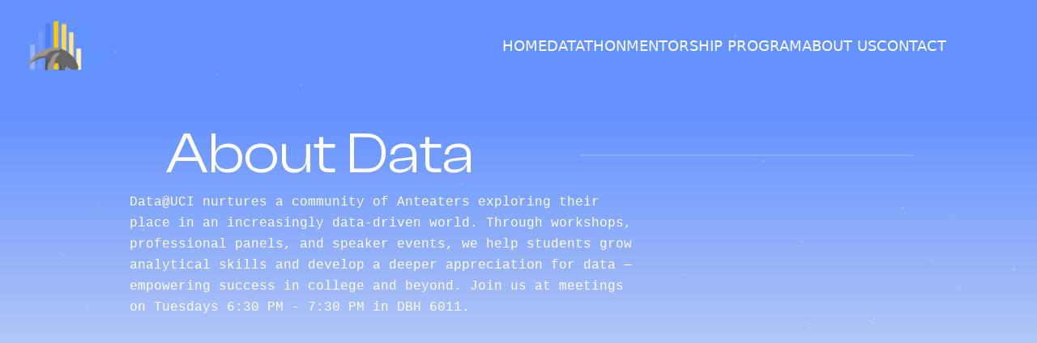

--- FILE ---
content_type: text/html; charset=utf-8
request_url: https://www.dataatuci.com/about
body_size: 6936
content:
<!DOCTYPE html><html lang="en"><head><meta charSet="utf-8"/><meta name="viewport" content="width=device-width, initial-scale=1"/><link rel="preload" href="/_next/static/media/42cbe77eee9e7152-s.p.ttf" as="font" crossorigin="" type="font/ttf"/><link rel="preload" href="/_next/static/media/867bce6efedfde96-s.p.ttf" as="font" crossorigin="" type="font/ttf"/><link rel="preload" href="/_next/static/media/9ca6b848875661fd-s.p.otf" as="font" crossorigin="" type="font/otf"/><link rel="preload" as="image" imageSrcSet="/_next/image?url=%2Fgradients%2Fdots-overlay-4k.png&amp;w=640&amp;q=75 640w, /_next/image?url=%2Fgradients%2Fdots-overlay-4k.png&amp;w=750&amp;q=75 750w, /_next/image?url=%2Fgradients%2Fdots-overlay-4k.png&amp;w=828&amp;q=75 828w, /_next/image?url=%2Fgradients%2Fdots-overlay-4k.png&amp;w=1080&amp;q=75 1080w, /_next/image?url=%2Fgradients%2Fdots-overlay-4k.png&amp;w=1200&amp;q=75 1200w, /_next/image?url=%2Fgradients%2Fdots-overlay-4k.png&amp;w=1920&amp;q=75 1920w, /_next/image?url=%2Fgradients%2Fdots-overlay-4k.png&amp;w=2048&amp;q=75 2048w, /_next/image?url=%2Fgradients%2Fdots-overlay-4k.png&amp;w=3840&amp;q=75 3840w" imageSizes="100vw" fetchPriority="high"/><link rel="preload" as="image" imageSrcSet="/_next/image?url=%2Fphotos%2Fboard.jpg&amp;w=640&amp;q=75 640w, /_next/image?url=%2Fphotos%2Fboard.jpg&amp;w=750&amp;q=75 750w, /_next/image?url=%2Fphotos%2Fboard.jpg&amp;w=828&amp;q=75 828w, /_next/image?url=%2Fphotos%2Fboard.jpg&amp;w=1080&amp;q=75 1080w, /_next/image?url=%2Fphotos%2Fboard.jpg&amp;w=1200&amp;q=75 1200w, /_next/image?url=%2Fphotos%2Fboard.jpg&amp;w=1920&amp;q=75 1920w, /_next/image?url=%2Fphotos%2Fboard.jpg&amp;w=2048&amp;q=75 2048w, /_next/image?url=%2Fphotos%2Fboard.jpg&amp;w=3840&amp;q=75 3840w" imageSizes="100vw" fetchPriority="high"/><link rel="preload" as="image" imageSrcSet="/_next/image?url=%2Fmeet-us%2Fcatelynn.jpg&amp;w=256&amp;q=75 1x, /_next/image?url=%2Fmeet-us%2Fcatelynn.jpg&amp;w=640&amp;q=75 2x" fetchPriority="high"/><link rel="preload" as="image" imageSrcSet="/_next/image?url=%2Fmeet-us%2Fshreya.jpg&amp;w=256&amp;q=75 1x, /_next/image?url=%2Fmeet-us%2Fshreya.jpg&amp;w=640&amp;q=75 2x" fetchPriority="high"/><link rel="preload" as="image" imageSrcSet="/_next/image?url=%2Fmeet-us%2Fzeeshan.jpg&amp;w=256&amp;q=75 1x, /_next/image?url=%2Fmeet-us%2Fzeeshan.jpg&amp;w=640&amp;q=75 2x" fetchPriority="high"/><link rel="preload" as="image" imageSrcSet="/_next/image?url=%2Fmeet-us%2Felane.jpg&amp;w=256&amp;q=75 1x, /_next/image?url=%2Fmeet-us%2Felane.jpg&amp;w=640&amp;q=75 2x" fetchPriority="high"/><link rel="preload" as="image" imageSrcSet="/_next/image?url=%2Fmeet-us%2FSurabhi.jpg&amp;w=256&amp;q=75 1x, /_next/image?url=%2Fmeet-us%2FSurabhi.jpg&amp;w=640&amp;q=75 2x" fetchPriority="high"/><link rel="preload" as="image" imageSrcSet="/_next/image?url=%2Fmeet-us%2Fsuhani.jpg&amp;w=256&amp;q=75 1x, /_next/image?url=%2Fmeet-us%2Fsuhani.jpg&amp;w=640&amp;q=75 2x" fetchPriority="high"/><link rel="preload" as="image" imageSrcSet="/_next/image?url=%2Fmeet-us%2Fanshika.jpg&amp;w=256&amp;q=75 1x, /_next/image?url=%2Fmeet-us%2Fanshika.jpg&amp;w=640&amp;q=75 2x" fetchPriority="high"/><link rel="preload" as="image" imageSrcSet="/_next/image?url=%2Fmeet-us%2Fmaanya.jpg&amp;w=256&amp;q=75 1x, /_next/image?url=%2Fmeet-us%2Fmaanya.jpg&amp;w=640&amp;q=75 2x" fetchPriority="high"/><link rel="preload" as="image" imageSrcSet="/_next/image?url=%2Fmeet-us%2Frithika.jpg&amp;w=256&amp;q=75 1x, /_next/image?url=%2Fmeet-us%2Frithika.jpg&amp;w=640&amp;q=75 2x" fetchPriority="high"/><link rel="preload" as="image" imageSrcSet="/_next/image?url=%2Fmeet-us%2Fmine.jpg&amp;w=256&amp;q=75 1x, /_next/image?url=%2Fmeet-us%2Fmine.jpg&amp;w=640&amp;q=75 2x" fetchPriority="high"/><link rel="stylesheet" href="/_next/static/css/f3f12e8ee2294ab5.css" data-precedence="next"/><link rel="preload" as="script" fetchPriority="low" href="/_next/static/chunks/webpack-4b2d2d5a1e086804.js"/><script src="/_next/static/chunks/fd9d1056-a7223fb5cd24b6ec.js" async=""></script><script src="/_next/static/chunks/23-4d17a0068a9de9d5.js" async=""></script><script src="/_next/static/chunks/main-app-f73cdb3bce740b12.js" async=""></script><script src="/_next/static/chunks/648-06a859fc1bc47049.js" async=""></script><script src="/_next/static/chunks/211-d030bd0b0597cc64.js" async=""></script><script src="/_next/static/chunks/app/about/page-a0a2a6d4becaaa53.js" async=""></script><script src="/_next/static/chunks/138-305a494ff7c3e139.js" async=""></script><script src="/_next/static/chunks/app/layout-d623056fd2dcce37.js" async=""></script><title>Data at UCI</title><meta name="description" content="Data-Science Club at UCI"/><meta name="application-name" content="Data at UCI"/><meta name="keywords" content="Data,UCI,Data Science,Club"/><meta name="creator" content="Data at UCI"/><link rel="icon" href="/icons/data-icon.png" sizes="64x64" type="image/png"/><meta name="next-size-adjust"/><script src="/_next/static/chunks/polyfills-78c92fac7aa8fdd8.js" noModule=""></script></head><body class="__variable_5c3250 font-anderson __variable_f1bfa0 __variable_ba7a58"><nav class="fixed top-0 inset-x-0 z-50 transition-colors duration-300 bg-transparent"><div class="mx-auto w-full pl-6 pr-28 py-3.5 flex items-center justify-between"><a class="font-semibold" aria-label="Go to home" href="/"><img alt="Data @ UCI logo" loading="lazy" width="85" height="85" decoding="async" data-nimg="1" class="rounded" style="color:transparent" src="/_next/static/media/data-icon.5c082963.svg"/></a><ul class="flex gap-14 text-sm"><li><a class="font-sans transition-colors text-lg text-white hover:text-gray-300" aria-label="HOME" href="/">HOME</a></li><li><a class="font-sans transition-colors text-lg text-white hover:text-gray-300" aria-label="DATATHON" href="/datathon">DATATHON</a></li><li><a class="font-sans transition-colors text-lg text-white hover:text-gray-300" aria-label="MENTORSHIP PROGRAM" href="/mentorship">MENTORSHIP PROGRAM</a></li><li><a class="font-sans transition-colors text-lg text-white hover:text-gray-300" aria-label="ABOUT US" href="/about">ABOUT US</a></li><li><a href="https://linktr.ee/DataAtUCIrvine" target="_blank" rel="noopener noreferrer" class="font-sans transition-colors text-lg text-white hover:text-gray-300" aria-label="CONTACT">CONTACT</a></li></ul></div></nav><div class="w-full bg-white"><section class="relative overflow-visible md:overflow-hidden" style="background-image:linear-gradient(180deg,
            #6492FF 0%,
            #6492FF 24%,
            #97B4F8 56%,
            #E0E7F8 100%
          );background-size:cover;background-position:center;background-repeat:no-repeat"><img alt="" fetchPriority="high" decoding="async" data-nimg="fill" class="pointer-events-none select-none object-cover" style="position:absolute;height:100%;width:100%;left:0;top:0;right:0;bottom:0;color:transparent" sizes="100vw" srcSet="/_next/image?url=%2Fgradients%2Fdots-overlay-4k.png&amp;w=640&amp;q=75 640w, /_next/image?url=%2Fgradients%2Fdots-overlay-4k.png&amp;w=750&amp;q=75 750w, /_next/image?url=%2Fgradients%2Fdots-overlay-4k.png&amp;w=828&amp;q=75 828w, /_next/image?url=%2Fgradients%2Fdots-overlay-4k.png&amp;w=1080&amp;q=75 1080w, /_next/image?url=%2Fgradients%2Fdots-overlay-4k.png&amp;w=1200&amp;q=75 1200w, /_next/image?url=%2Fgradients%2Fdots-overlay-4k.png&amp;w=1920&amp;q=75 1920w, /_next/image?url=%2Fgradients%2Fdots-overlay-4k.png&amp;w=2048&amp;q=75 2048w, /_next/image?url=%2Fgradients%2Fdots-overlay-4k.png&amp;w=3840&amp;q=75 3840w" src="/_next/image?url=%2Fgradients%2Fdots-overlay-4k.png&amp;w=3840&amp;q=75"/><div class="pointer-events-none absolute inset-0" style="background-image:url(/gradients/noise-alpha-64.png);background-repeat:repeat;opacity:0.05"></div><div class="hidden md:block absolute right-[12%] pt-[15%] z-20 w-[32%] max-w-[620px]" style="opacity:0;transform:translateY(12px)"><div class="relative aspect-[6/4]"><img alt="Board Picture" fetchPriority="high" decoding="async" data-nimg="fill" class="object-cover rounded-2xl shadow-xl ring-1 ring-white/20" style="position:absolute;height:100%;width:100%;left:0;top:0;right:0;bottom:0;color:transparent" sizes="100vw" srcSet="/_next/image?url=%2Fphotos%2Fboard.jpg&amp;w=640&amp;q=75 640w, /_next/image?url=%2Fphotos%2Fboard.jpg&amp;w=750&amp;q=75 750w, /_next/image?url=%2Fphotos%2Fboard.jpg&amp;w=828&amp;q=75 828w, /_next/image?url=%2Fphotos%2Fboard.jpg&amp;w=1080&amp;q=75 1080w, /_next/image?url=%2Fphotos%2Fboard.jpg&amp;w=1200&amp;q=75 1200w, /_next/image?url=%2Fphotos%2Fboard.jpg&amp;w=1920&amp;q=75 1920w, /_next/image?url=%2Fphotos%2Fboard.jpg&amp;w=2048&amp;q=75 2048w, /_next/image?url=%2Fphotos%2Fboard.jpg&amp;w=3840&amp;q=75 3840w" src="/_next/image?url=%2Fphotos%2Fboard.jpg&amp;w=3840&amp;q=75"/></div></div><div class="max-w-7xl pl-6 md:pl-[16%] pt-16 md:pt-[12%] pb-24 md:pb-[28%]"><div class="flex items-start gap-4"><div class="flex flex-col gap-3"><p class="text-2xl sm:text-7xl font-medium font-clash text-white" style="opacity:0;transform:translateY(8px)">About Data</p><div class="relative md:absolute md:left-[5%] max-w-[min(90vw,750px)] md:pt-[6.5%] md:pl-[7.5%] px-6 z-10" style="opacity:0;transform:translateY(8px)"><p class="text-white leading-relaxed font-mono break-words">Data@UCI nurtures a community of Anteaters exploring their place in an increasingly data-driven world. Through workshops, professional panels, and speaker events, we help students grow analytical skills and develop a deeper appreciation for data — empowering success in college and beyond. Join us at meetings on Tuesdays 6:30 PM - 7:30 PM in DBH 6011.</p></div><h1 class="font-quicksand text-3xl sm:text-5xl leading-tight text-neutral-900" style="opacity:0;transform:translateY(10px)"></h1></div></div></div></section><section class="relative -mt-px" style="background-image:linear-gradient(180deg,
            #E0E7F8 0%,
            #97B4F8 10%,
            #6492FF 32%,
            #6492FF 100%
          );background-repeat:no-repeat;background-size:100% 100%;background-position:top center"><div class="pointer-events-none absolute inset-0" style="background-image:url(/gradients/noise-alpha-64.png);background-repeat:repeat;opacity:0.05"></div><div class="relative mx-auto max-w-7xl px-6 lg:px-10 pt-24 pb-16 lg:pt-40 lg:pb-24"><div class="mx-auto flex flex-col gap-10"><div class="text-white text-sm lg:text-lg"><div class="py-4 mb-6"><h2 class="text-4xl md:text-5xl font-clash font-bold mb-6 text-white">Our Club</h2></div><div class="flex flex-col gap-5 leading-relaxed"><p class="text-white/95 font-mono">As UCI’s only Data Science club, we’re building a welcoming, project-driven community where students from any major can explore data together. Whether in or outside of school, we hope to unite people with a common interest of data, seeking to build a culture of advancing one another’s skills, finding our people, and creating memories that stick. We’re a student-run organization dedicated to UCI and the broader Orange County community.</p></div></div><div class="pt-2"><div class="relative" style="opacity:0"><div class="mb-4 ml-1 text-xs tracking-widest uppercase text-white/70">Snapshots from our events</div><div class="grid grid-cols-6 auto-rows-[6.5rem] sm:auto-rows-[7.5rem] grid-flow-dense gap-2 sm:gap-3 lg:gap-4"><div class="col-span-1 row-span-2 relative overflow-hidden rounded-xl lg:rounded-2xl ring-1 ring-white/10 bg-white/5" style="opacity:0;transform:translateY(12px)"><img alt="Check-in table" loading="lazy" decoding="async" data-nimg="fill" class="object-cover select-none" style="position:absolute;height:100%;width:100%;left:0;top:0;right:0;bottom:0;color:transparent" sizes="(max-width: 1024px) 100vw, 560px" srcSet="/_next/image?url=%2Fphotos%2Fpresduo.jpg&amp;w=640&amp;q=75 640w, /_next/image?url=%2Fphotos%2Fpresduo.jpg&amp;w=750&amp;q=75 750w, /_next/image?url=%2Fphotos%2Fpresduo.jpg&amp;w=828&amp;q=75 828w, /_next/image?url=%2Fphotos%2Fpresduo.jpg&amp;w=1080&amp;q=75 1080w, /_next/image?url=%2Fphotos%2Fpresduo.jpg&amp;w=1200&amp;q=75 1200w, /_next/image?url=%2Fphotos%2Fpresduo.jpg&amp;w=1920&amp;q=75 1920w, /_next/image?url=%2Fphotos%2Fpresduo.jpg&amp;w=2048&amp;q=75 2048w, /_next/image?url=%2Fphotos%2Fpresduo.jpg&amp;w=3840&amp;q=75 3840w" src="/_next/image?url=%2Fphotos%2Fpresduo.jpg&amp;w=3840&amp;q=75"/><div class="pointer-events-none absolute inset-0 bg-gradient-to-t from-black/10 via-transparent to-transparent"></div></div><div class="col-span-3 row-span-2 relative overflow-hidden rounded-xl lg:rounded-2xl ring-1 ring-white/10 bg-white/5" style="opacity:0;transform:translateY(12px)"><img alt="Can sculpture" loading="lazy" decoding="async" data-nimg="fill" class="object-cover select-none" style="position:absolute;height:100%;width:100%;left:0;top:0;right:0;bottom:0;color:transparent" sizes="(max-width: 1024px) 100vw, 560px" srcSet="/_next/image?url=%2Fphotos%2Fdata-alt.png&amp;w=640&amp;q=75 640w, /_next/image?url=%2Fphotos%2Fdata-alt.png&amp;w=750&amp;q=75 750w, /_next/image?url=%2Fphotos%2Fdata-alt.png&amp;w=828&amp;q=75 828w, /_next/image?url=%2Fphotos%2Fdata-alt.png&amp;w=1080&amp;q=75 1080w, /_next/image?url=%2Fphotos%2Fdata-alt.png&amp;w=1200&amp;q=75 1200w, /_next/image?url=%2Fphotos%2Fdata-alt.png&amp;w=1920&amp;q=75 1920w, /_next/image?url=%2Fphotos%2Fdata-alt.png&amp;w=2048&amp;q=75 2048w, /_next/image?url=%2Fphotos%2Fdata-alt.png&amp;w=3840&amp;q=75 3840w" src="/_next/image?url=%2Fphotos%2Fdata-alt.png&amp;w=3840&amp;q=75"/><div class="pointer-events-none absolute inset-0 bg-gradient-to-t from-black/10 via-transparent to-transparent"></div></div><div class="col-span-2 row-span-2 relative overflow-hidden rounded-xl lg:rounded-2xl ring-1 ring-white/10 bg-white/5" style="opacity:0;transform:translateY(12px)"><img alt="Hallway crew" loading="lazy" decoding="async" data-nimg="fill" class="object-cover select-none" style="position:absolute;height:100%;width:100%;left:0;top:0;right:0;bottom:0;color:transparent" sizes="(max-width: 1024px) 100vw, 560px" srcSet="/_next/image?url=%2Fcarousel%2Fmemories2.png&amp;w=640&amp;q=75 640w, /_next/image?url=%2Fcarousel%2Fmemories2.png&amp;w=750&amp;q=75 750w, /_next/image?url=%2Fcarousel%2Fmemories2.png&amp;w=828&amp;q=75 828w, /_next/image?url=%2Fcarousel%2Fmemories2.png&amp;w=1080&amp;q=75 1080w, /_next/image?url=%2Fcarousel%2Fmemories2.png&amp;w=1200&amp;q=75 1200w, /_next/image?url=%2Fcarousel%2Fmemories2.png&amp;w=1920&amp;q=75 1920w, /_next/image?url=%2Fcarousel%2Fmemories2.png&amp;w=2048&amp;q=75 2048w, /_next/image?url=%2Fcarousel%2Fmemories2.png&amp;w=3840&amp;q=75 3840w" src="/_next/image?url=%2Fcarousel%2Fmemories2.png&amp;w=3840&amp;q=75"/><div class="pointer-events-none absolute inset-0 bg-gradient-to-t from-black/10 via-transparent to-transparent"></div></div><div class="col-span-2 row-span-2 relative overflow-hidden rounded-xl lg:rounded-2xl ring-1 ring-white/10 bg-white/5" style="opacity:0;transform:translateY(12px)"><img alt="Logistics team" loading="lazy" decoding="async" data-nimg="fill" class="object-cover select-none" style="position:absolute;height:100%;width:100%;left:0;top:0;right:0;bottom:0;color:transparent" sizes="(max-width: 1024px) 100vw, 560px" srcSet="/_next/image?url=%2Fphotos%2Fdatathon3.png&amp;w=640&amp;q=75 640w, /_next/image?url=%2Fphotos%2Fdatathon3.png&amp;w=750&amp;q=75 750w, /_next/image?url=%2Fphotos%2Fdatathon3.png&amp;w=828&amp;q=75 828w, /_next/image?url=%2Fphotos%2Fdatathon3.png&amp;w=1080&amp;q=75 1080w, /_next/image?url=%2Fphotos%2Fdatathon3.png&amp;w=1200&amp;q=75 1200w, /_next/image?url=%2Fphotos%2Fdatathon3.png&amp;w=1920&amp;q=75 1920w, /_next/image?url=%2Fphotos%2Fdatathon3.png&amp;w=2048&amp;q=75 2048w, /_next/image?url=%2Fphotos%2Fdatathon3.png&amp;w=3840&amp;q=75 3840w" src="/_next/image?url=%2Fphotos%2Fdatathon3.png&amp;w=3840&amp;q=75"/><div class="pointer-events-none absolute inset-0 bg-gradient-to-t from-black/10 via-transparent to-transparent"></div></div><div class="col-span-2 row-span-2 relative overflow-hidden rounded-xl lg:rounded-2xl ring-1 ring-white/10 bg-white/5" style="opacity:0;transform:translateY(12px)"><img alt="Logistics team" loading="lazy" decoding="async" data-nimg="fill" class="object-cover select-none" style="position:absolute;height:100%;width:100%;left:0;top:0;right:0;bottom:0;color:transparent" sizes="(max-width: 1024px) 100vw, 560px" srcSet="/_next/image?url=%2Fphotos%2Fdatafun7.jpg&amp;w=640&amp;q=75 640w, /_next/image?url=%2Fphotos%2Fdatafun7.jpg&amp;w=750&amp;q=75 750w, /_next/image?url=%2Fphotos%2Fdatafun7.jpg&amp;w=828&amp;q=75 828w, /_next/image?url=%2Fphotos%2Fdatafun7.jpg&amp;w=1080&amp;q=75 1080w, /_next/image?url=%2Fphotos%2Fdatafun7.jpg&amp;w=1200&amp;q=75 1200w, /_next/image?url=%2Fphotos%2Fdatafun7.jpg&amp;w=1920&amp;q=75 1920w, /_next/image?url=%2Fphotos%2Fdatafun7.jpg&amp;w=2048&amp;q=75 2048w, /_next/image?url=%2Fphotos%2Fdatafun7.jpg&amp;w=3840&amp;q=75 3840w" src="/_next/image?url=%2Fphotos%2Fdatafun7.jpg&amp;w=3840&amp;q=75"/><div class="pointer-events-none absolute inset-0 bg-gradient-to-t from-black/10 via-transparent to-transparent"></div></div><div class="col-span-1 row-span-2 relative overflow-hidden rounded-xl lg:rounded-2xl ring-1 ring-white/10 bg-white/5" style="opacity:0;transform:translateY(12px)"><img alt="Logistics team" loading="lazy" decoding="async" data-nimg="fill" class="object-cover select-none" style="position:absolute;height:100%;width:100%;left:0;top:0;right:0;bottom:0;color:transparent" sizes="(max-width: 1024px) 100vw, 560px" srcSet="/_next/image?url=%2Fphotos%2Fdatafun3.jpg&amp;w=640&amp;q=75 640w, /_next/image?url=%2Fphotos%2Fdatafun3.jpg&amp;w=750&amp;q=75 750w, /_next/image?url=%2Fphotos%2Fdatafun3.jpg&amp;w=828&amp;q=75 828w, /_next/image?url=%2Fphotos%2Fdatafun3.jpg&amp;w=1080&amp;q=75 1080w, /_next/image?url=%2Fphotos%2Fdatafun3.jpg&amp;w=1200&amp;q=75 1200w, /_next/image?url=%2Fphotos%2Fdatafun3.jpg&amp;w=1920&amp;q=75 1920w, /_next/image?url=%2Fphotos%2Fdatafun3.jpg&amp;w=2048&amp;q=75 2048w, /_next/image?url=%2Fphotos%2Fdatafun3.jpg&amp;w=3840&amp;q=75 3840w" src="/_next/image?url=%2Fphotos%2Fdatafun3.jpg&amp;w=3840&amp;q=75"/><div class="pointer-events-none absolute inset-0 bg-gradient-to-t from-black/10 via-transparent to-transparent"></div></div><div class="col-span-1 row-span-2 relative overflow-hidden rounded-xl lg:rounded-2xl ring-1 ring-white/10 bg-white/5" style="opacity:0;transform:translateY(12px)"><img alt="Logistics team" loading="lazy" decoding="async" data-nimg="fill" class="object-cover select-none" style="position:absolute;height:100%;width:100%;left:0;top:0;right:0;bottom:0;color:transparent" sizes="(max-width: 1024px) 100vw, 560px" srcSet="/_next/image?url=%2Fphotos%2Fdatafun2.jpg&amp;w=640&amp;q=75 640w, /_next/image?url=%2Fphotos%2Fdatafun2.jpg&amp;w=750&amp;q=75 750w, /_next/image?url=%2Fphotos%2Fdatafun2.jpg&amp;w=828&amp;q=75 828w, /_next/image?url=%2Fphotos%2Fdatafun2.jpg&amp;w=1080&amp;q=75 1080w, /_next/image?url=%2Fphotos%2Fdatafun2.jpg&amp;w=1200&amp;q=75 1200w, /_next/image?url=%2Fphotos%2Fdatafun2.jpg&amp;w=1920&amp;q=75 1920w, /_next/image?url=%2Fphotos%2Fdatafun2.jpg&amp;w=2048&amp;q=75 2048w, /_next/image?url=%2Fphotos%2Fdatafun2.jpg&amp;w=3840&amp;q=75 3840w" src="/_next/image?url=%2Fphotos%2Fdatafun2.jpg&amp;w=3840&amp;q=75"/><div class="pointer-events-none absolute inset-0 bg-gradient-to-t from-black/10 via-transparent to-transparent"></div></div></div></div></div></div></div></section><section class="w-full bg-white"><div class="mx-auto max-w-7xl px-6 py-16"><p class="max-w-2xl mx-auto md:text-center font-quicksand text-4xl sm:text-5xl tracking-tight text-neutral-900 py-16">Our Team</p><div class="mb-16"><div class="flex justify-center"><div class="px-8 py-4"><h2 class="font-satoshi text-3xl sm:text-4xl text-center">Executive Board</h2></div></div><div class="mt-10"><div class="grid grid-cols-1 md:grid-cols-5 lg:grid-cols-5 gap-x-2 gap-y-8 items-start justify-items-stretch"><div class="w-full text-center"><div class="flex flex-col items-center"><img alt="Catelynn Chen" fetchPriority="high" width="240" height="240" decoding="async" data-nimg="1" class="rounded-full object-cover w-[7.5rem] h-[7.5rem] md:w-[8.5rem] md:h-[8.5rem]" style="color:transparent" srcSet="/_next/image?url=%2Fmeet-us%2Fcatelynn.jpg&amp;w=256&amp;q=75 1x, /_next/image?url=%2Fmeet-us%2Fcatelynn.jpg&amp;w=640&amp;q=75 2x" src="/_next/image?url=%2Fmeet-us%2Fcatelynn.jpg&amp;w=640&amp;q=75"/><div class="mt-4"><h3 class="font-semibold text-neutral-900">Catelynn Chen</h3><p class="text-sm text-neutral-500">Co-President</p><a href="https://www.linkedin.com/in/catelynn-chen/" target="_blank" rel="noreferrer" aria-label="Catelynn Chen link" class="mt-2 inline-flex items-center justify-center rounded-full p-1.5 hover:bg-black/5"><svg xmlns="http://www.w3.org/2000/svg" viewBox="0 0 24 24" width="18" height="18" fill="none" stroke="currentColor" stroke-width="2" stroke-linecap="round" stroke-linejoin="round" class="text-neutral-500"><path d="M7 17L17 7"></path><path d="M7 7h10v10"></path></svg></a></div></div></div><div class="w-full text-center"><div class="flex flex-col items-center"><img alt="Shreya Shyam" fetchPriority="high" width="240" height="240" decoding="async" data-nimg="1" class="rounded-full object-cover w-[7.5rem] h-[7.5rem] md:w-[8.5rem] md:h-[8.5rem]" style="color:transparent" srcSet="/_next/image?url=%2Fmeet-us%2Fshreya.jpg&amp;w=256&amp;q=75 1x, /_next/image?url=%2Fmeet-us%2Fshreya.jpg&amp;w=640&amp;q=75 2x" src="/_next/image?url=%2Fmeet-us%2Fshreya.jpg&amp;w=640&amp;q=75"/><div class="mt-4"><h3 class="font-semibold text-neutral-900">Shreya Shyam</h3><p class="text-sm text-neutral-500">Co-President</p><a href="https://www.linkedin.com/in/shreyashyam/" target="_blank" rel="noreferrer" aria-label="Shreya Shyam link" class="mt-2 inline-flex items-center justify-center rounded-full p-1.5 hover:bg-black/5"><svg xmlns="http://www.w3.org/2000/svg" viewBox="0 0 24 24" width="18" height="18" fill="none" stroke="currentColor" stroke-width="2" stroke-linecap="round" stroke-linejoin="round" class="text-neutral-500"><path d="M7 17L17 7"></path><path d="M7 7h10v10"></path></svg></a></div></div></div><div class="w-full text-center"><div class="flex flex-col items-center"><img alt="Zeeshan Babul" fetchPriority="high" width="240" height="240" decoding="async" data-nimg="1" class="rounded-full object-cover w-[7.5rem] h-[7.5rem] md:w-[8.5rem] md:h-[8.5rem]" style="color:transparent" srcSet="/_next/image?url=%2Fmeet-us%2Fzeeshan.jpg&amp;w=256&amp;q=75 1x, /_next/image?url=%2Fmeet-us%2Fzeeshan.jpg&amp;w=640&amp;q=75 2x" src="/_next/image?url=%2Fmeet-us%2Fzeeshan.jpg&amp;w=640&amp;q=75"/><div class="mt-4"><h3 class="font-semibold text-neutral-900">Zeeshan Babul</h3><p class="text-sm text-neutral-500">Internal Vice President</p><a href="https://www.linkedin.com/in/zeeshanbabul/" target="_blank" rel="noreferrer" aria-label="Zeeshan Babul link" class="mt-2 inline-flex items-center justify-center rounded-full p-1.5 hover:bg-black/5"><svg xmlns="http://www.w3.org/2000/svg" viewBox="0 0 24 24" width="18" height="18" fill="none" stroke="currentColor" stroke-width="2" stroke-linecap="round" stroke-linejoin="round" class="text-neutral-500"><path d="M7 17L17 7"></path><path d="M7 7h10v10"></path></svg></a></div></div></div><div class="w-full text-center"><div class="flex flex-col items-center"><img alt="Elane Elza Shane" fetchPriority="high" width="240" height="240" decoding="async" data-nimg="1" class="rounded-full object-cover w-[7.5rem] h-[7.5rem] md:w-[8.5rem] md:h-[8.5rem]" style="color:transparent" srcSet="/_next/image?url=%2Fmeet-us%2Felane.jpg&amp;w=256&amp;q=75 1x, /_next/image?url=%2Fmeet-us%2Felane.jpg&amp;w=640&amp;q=75 2x" src="/_next/image?url=%2Fmeet-us%2Felane.jpg&amp;w=640&amp;q=75"/><div class="mt-4"><h3 class="font-semibold text-neutral-900">Elane Elza Shane</h3><p class="text-sm text-neutral-500">External Vice President</p><a href="https://www.linkedin.com/in/elane-shane/" target="_blank" rel="noreferrer" aria-label="Elane Elza Shane link" class="mt-2 inline-flex items-center justify-center rounded-full p-1.5 hover:bg-black/5"><svg xmlns="http://www.w3.org/2000/svg" viewBox="0 0 24 24" width="18" height="18" fill="none" stroke="currentColor" stroke-width="2" stroke-linecap="round" stroke-linejoin="round" class="text-neutral-500"><path d="M7 17L17 7"></path><path d="M7 7h10v10"></path></svg></a></div></div></div><div class="w-full text-center"><div class="flex flex-col items-center"><img alt="Surabhi Honnavalli" fetchPriority="high" width="240" height="240" decoding="async" data-nimg="1" class="rounded-full object-cover w-[7.5rem] h-[7.5rem] md:w-[8.5rem] md:h-[8.5rem]" style="color:transparent" srcSet="/_next/image?url=%2Fmeet-us%2FSurabhi.jpg&amp;w=256&amp;q=75 1x, /_next/image?url=%2Fmeet-us%2FSurabhi.jpg&amp;w=640&amp;q=75 2x" src="/_next/image?url=%2Fmeet-us%2FSurabhi.jpg&amp;w=640&amp;q=75"/><div class="mt-4"><h3 class="font-semibold text-neutral-900">Surabhi Honnavalli</h3><p class="text-sm text-neutral-500">VP of Finance</p><a href="https://www.linkedin.com/in/surabhi-honnavalli-27a954275/" target="_blank" rel="noreferrer" aria-label="Surabhi Honnavalli link" class="mt-2 inline-flex items-center justify-center rounded-full p-1.5 hover:bg-black/5"><svg xmlns="http://www.w3.org/2000/svg" viewBox="0 0 24 24" width="18" height="18" fill="none" stroke="currentColor" stroke-width="2" stroke-linecap="round" stroke-linejoin="round" class="text-neutral-500"><path d="M7 17L17 7"></path><path d="M7 7h10v10"></path></svg></a></div></div></div><div class="w-full text-center"><div class="flex flex-col items-center"><img alt="Suhani Khandelwal" fetchPriority="high" width="240" height="240" decoding="async" data-nimg="1" class="rounded-full object-cover w-[7.5rem] h-[7.5rem] md:w-[8.5rem] md:h-[8.5rem]" style="color:transparent" srcSet="/_next/image?url=%2Fmeet-us%2Fsuhani.jpg&amp;w=256&amp;q=75 1x, /_next/image?url=%2Fmeet-us%2Fsuhani.jpg&amp;w=640&amp;q=75 2x" src="/_next/image?url=%2Fmeet-us%2Fsuhani.jpg&amp;w=640&amp;q=75"/><div class="mt-4"><h3 class="font-semibold text-neutral-900">Suhani Khandelwal</h3><p class="text-sm text-neutral-500">Co-Director of Marketing</p><a href="https://www.linkedin.com/in/suhanikhandelwal/" target="_blank" rel="noreferrer" aria-label="Suhani Khandelwal link" class="mt-2 inline-flex items-center justify-center rounded-full p-1.5 hover:bg-black/5"><svg xmlns="http://www.w3.org/2000/svg" viewBox="0 0 24 24" width="18" height="18" fill="none" stroke="currentColor" stroke-width="2" stroke-linecap="round" stroke-linejoin="round" class="text-neutral-500"><path d="M7 17L17 7"></path><path d="M7 7h10v10"></path></svg></a></div></div></div><div class="w-full text-center"><div class="flex flex-col items-center"><img alt="Kyle Huynh" loading="lazy" width="240" height="240" decoding="async" data-nimg="1" class="rounded-full object-cover w-[7.5rem] h-[7.5rem] md:w-[8.5rem] md:h-[8.5rem]" style="color:transparent" srcSet="/_next/image?url=%2Fmeet-us%2Fkyle.jpg&amp;w=256&amp;q=75 1x, /_next/image?url=%2Fmeet-us%2Fkyle.jpg&amp;w=640&amp;q=75 2x" src="/_next/image?url=%2Fmeet-us%2Fkyle.jpg&amp;w=640&amp;q=75"/><div class="mt-4"><h3 class="font-semibold text-neutral-900">Kyle Huynh</h3><p class="text-sm text-neutral-500">Director of Community Development</p><a href="https://www.linkedin.com/in/kyle-huynh-093b8624b/" target="_blank" rel="noreferrer" aria-label="Kyle Huynh link" class="mt-2 inline-flex items-center justify-center rounded-full p-1.5 hover:bg-black/5"><svg xmlns="http://www.w3.org/2000/svg" viewBox="0 0 24 24" width="18" height="18" fill="none" stroke="currentColor" stroke-width="2" stroke-linecap="round" stroke-linejoin="round" class="text-neutral-500"><path d="M7 17L17 7"></path><path d="M7 7h10v10"></path></svg></a></div></div></div><div class="w-full text-center"><div class="flex flex-col items-center"><img alt="Sai Samatham" loading="lazy" width="240" height="240" decoding="async" data-nimg="1" class="rounded-full object-cover w-[7.5rem] h-[7.5rem] md:w-[8.5rem] md:h-[8.5rem]" style="color:transparent" srcSet="/_next/image?url=%2Fmeet-us%2Fsai.jpg&amp;w=256&amp;q=75 1x, /_next/image?url=%2Fmeet-us%2Fsai.jpg&amp;w=640&amp;q=75 2x" src="/_next/image?url=%2Fmeet-us%2Fsai.jpg&amp;w=640&amp;q=75"/><div class="mt-4"><h3 class="font-semibold text-neutral-900">Sai Samatham</h3><p class="text-sm text-neutral-500">VP of Community Development</p><a href="https://www.linkedin.com/in/saisamatham/" target="_blank" rel="noreferrer" aria-label="Sai Samatham link" class="mt-2 inline-flex items-center justify-center rounded-full p-1.5 hover:bg-black/5"><svg xmlns="http://www.w3.org/2000/svg" viewBox="0 0 24 24" width="18" height="18" fill="none" stroke="currentColor" stroke-width="2" stroke-linecap="round" stroke-linejoin="round" class="text-neutral-500"><path d="M7 17L17 7"></path><path d="M7 7h10v10"></path></svg></a></div></div></div><div class="w-full text-center"><div class="flex flex-col items-center"><img alt="Andrew Liu" loading="lazy" width="240" height="240" decoding="async" data-nimg="1" class="rounded-full object-cover w-[7.5rem] h-[7.5rem] md:w-[8.5rem] md:h-[8.5rem]" style="color:transparent" srcSet="/_next/image?url=%2Fmeet-us%2Fandrew.jpg&amp;w=256&amp;q=75 1x, /_next/image?url=%2Fmeet-us%2Fandrew.jpg&amp;w=640&amp;q=75 2x" src="/_next/image?url=%2Fmeet-us%2Fandrew.jpg&amp;w=640&amp;q=75"/><div class="mt-4"><h3 class="font-semibold text-neutral-900">Andrew Liu</h3><p class="text-sm text-neutral-500">VP of Community Development</p><a href="https://www.linkedin.com/in/andrewliu333/" target="_blank" rel="noreferrer" aria-label="Andrew Liu link" class="mt-2 inline-flex items-center justify-center rounded-full p-1.5 hover:bg-black/5"><svg xmlns="http://www.w3.org/2000/svg" viewBox="0 0 24 24" width="18" height="18" fill="none" stroke="currentColor" stroke-width="2" stroke-linecap="round" stroke-linejoin="round" class="text-neutral-500"><path d="M7 17L17 7"></path><path d="M7 7h10v10"></path></svg></a></div></div></div><div class="w-full text-center"><div class="flex flex-col items-center"><img alt="Andrew Sou" loading="lazy" width="240" height="240" decoding="async" data-nimg="1" class="rounded-full object-cover w-[7.5rem] h-[7.5rem] md:w-[8.5rem] md:h-[8.5rem]" style="color:transparent" srcSet="/_next/image?url=%2Fmeet-us%2Fdrew.jpg&amp;w=256&amp;q=75 1x, /_next/image?url=%2Fmeet-us%2Fdrew.jpg&amp;w=640&amp;q=75 2x" src="/_next/image?url=%2Fmeet-us%2Fdrew.jpg&amp;w=640&amp;q=75"/><div class="mt-4"><h3 class="font-semibold text-neutral-900">Andrew Sou</h3><p class="text-sm text-neutral-500">Webmaster</p><a href="https://www.linkedin.com/in/andrewsou/" target="_blank" rel="noreferrer" aria-label="Andrew Sou link" class="mt-2 inline-flex items-center justify-center rounded-full p-1.5 hover:bg-black/5"><svg xmlns="http://www.w3.org/2000/svg" viewBox="0 0 24 24" width="18" height="18" fill="none" stroke="currentColor" stroke-width="2" stroke-linecap="round" stroke-linejoin="round" class="text-neutral-500"><path d="M7 17L17 7"></path><path d="M7 7h10v10"></path></svg></a></div></div></div></div></div></div><div class="mb-24"><div class="flex justify-center"><div class="px-8 py-4"><h2 class="font-satoshi text-3xl sm:text-4xl text-center">Board Interns</h2></div></div><div class="mt-10"><div class="grid grid-cols-1 md:grid-cols-3 lg:grid-cols-3 gap-x-2 gap-y-8 items-start justify-items-stretch"><div class="w-full text-center"><div class="flex flex-col items-center"><img alt="Anshika Govada" fetchPriority="high" width="240" height="240" decoding="async" data-nimg="1" class="rounded-full object-cover w-[7.5rem] h-[7.5rem] md:w-[8.5rem] md:h-[8.5rem]" style="color:transparent" srcSet="/_next/image?url=%2Fmeet-us%2Fanshika.jpg&amp;w=256&amp;q=75 1x, /_next/image?url=%2Fmeet-us%2Fanshika.jpg&amp;w=640&amp;q=75 2x" src="/_next/image?url=%2Fmeet-us%2Fanshika.jpg&amp;w=640&amp;q=75"/><div class="mt-4"><h3 class="font-semibold text-neutral-900">Anshika Govada</h3><p class="text-sm text-neutral-500">Social Media Intern</p><a href="https://www.linkedin.com/in/anshika-govada-a71239283/" target="_blank" rel="noreferrer" aria-label="Anshika Govada link" class="mt-2 inline-flex items-center justify-center rounded-full p-1.5 hover:bg-black/5"><svg xmlns="http://www.w3.org/2000/svg" viewBox="0 0 24 24" width="18" height="18" fill="none" stroke="currentColor" stroke-width="2" stroke-linecap="round" stroke-linejoin="round" class="text-neutral-500"><path d="M7 17L17 7"></path><path d="M7 7h10v10"></path></svg></a></div></div></div><div class="w-full text-center"><div class="flex flex-col items-center"><img alt="Maanya Chhajer" fetchPriority="high" width="240" height="240" decoding="async" data-nimg="1" class="rounded-full object-cover w-[7.5rem] h-[7.5rem] md:w-[8.5rem] md:h-[8.5rem]" style="color:transparent" srcSet="/_next/image?url=%2Fmeet-us%2Fmaanya.jpg&amp;w=256&amp;q=75 1x, /_next/image?url=%2Fmeet-us%2Fmaanya.jpg&amp;w=640&amp;q=75 2x" src="/_next/image?url=%2Fmeet-us%2Fmaanya.jpg&amp;w=640&amp;q=75"/><div class="mt-4"><h3 class="font-semibold text-neutral-900">Maanya Chhajer</h3><p class="text-sm text-neutral-500">Graphic Design Intern</p><a href="https://www.linkedin.com/in/maanya-chhajer/" target="_blank" rel="noreferrer" aria-label="Maanya Chhajer link" class="mt-2 inline-flex items-center justify-center rounded-full p-1.5 hover:bg-black/5"><svg xmlns="http://www.w3.org/2000/svg" viewBox="0 0 24 24" width="18" height="18" fill="none" stroke="currentColor" stroke-width="2" stroke-linecap="round" stroke-linejoin="round" class="text-neutral-500"><path d="M7 17L17 7"></path><path d="M7 7h10v10"></path></svg></a></div></div></div><div class="w-full text-center"><div class="flex flex-col items-center"><img alt="Rithika Yalla" fetchPriority="high" width="240" height="240" decoding="async" data-nimg="1" class="rounded-full object-cover w-[7.5rem] h-[7.5rem] md:w-[8.5rem] md:h-[8.5rem]" style="color:transparent" srcSet="/_next/image?url=%2Fmeet-us%2Frithika.jpg&amp;w=256&amp;q=75 1x, /_next/image?url=%2Fmeet-us%2Frithika.jpg&amp;w=640&amp;q=75 2x" src="/_next/image?url=%2Fmeet-us%2Frithika.jpg&amp;w=640&amp;q=75"/><div class="mt-4"><h3 class="font-semibold text-neutral-900">Rithika Yalla</h3><p class="text-sm text-neutral-500">Digital Media Intern</p><a href="https://www.linkedin.com/in/rithika-yalla-96a490328/" target="_blank" rel="noreferrer" aria-label="Rithika Yalla link" class="mt-2 inline-flex items-center justify-center rounded-full p-1.5 hover:bg-black/5"><svg xmlns="http://www.w3.org/2000/svg" viewBox="0 0 24 24" width="18" height="18" fill="none" stroke="currentColor" stroke-width="2" stroke-linecap="round" stroke-linejoin="round" class="text-neutral-500"><path d="M7 17L17 7"></path><path d="M7 7h10v10"></path></svg></a></div></div></div></div></div></div><div class="mb-24"><div class="flex justify-center"><div class="px-8 py-4"><h2 class="font-satoshi text-3xl sm:text-4xl text-center">Faculty Advisor</h2></div></div><div class="mt-10"><div class="grid grid-cols-1 md:grid-cols-1 lg:grid-cols-1 gap-x-2 gap-y-8 items-start justify-items-stretch"><div class="w-full text-center"><div class="flex flex-col items-center"><img alt="Mine Dogucu" fetchPriority="high" width="240" height="240" decoding="async" data-nimg="1" class="rounded-full object-cover w-[7.5rem] h-[7.5rem] md:w-[8.5rem] md:h-[8.5rem]" style="color:transparent" srcSet="/_next/image?url=%2Fmeet-us%2Fmine.jpg&amp;w=256&amp;q=75 1x, /_next/image?url=%2Fmeet-us%2Fmine.jpg&amp;w=640&amp;q=75 2x" src="/_next/image?url=%2Fmeet-us%2Fmine.jpg&amp;w=640&amp;q=75"/><div class="mt-4"><h3 class="font-semibold text-neutral-900">Mine Dogucu</h3><p class="text-sm text-neutral-500">Faculty Advisor</p><a href="https://www.linkedin.com/in/minedogucu/" target="_blank" rel="noreferrer" aria-label="Mine Dogucu link" class="mt-2 inline-flex items-center justify-center rounded-full p-1.5 hover:bg-black/5"><svg xmlns="http://www.w3.org/2000/svg" viewBox="0 0 24 24" width="18" height="18" fill="none" stroke="currentColor" stroke-width="2" stroke-linecap="round" stroke-linejoin="round" class="text-neutral-500"><path d="M7 17L17 7"></path><path d="M7 7h10v10"></path></svg></a></div></div></div></div></div></div></div></section></div><div class="w-full lg:h-[350px] h-auto flex justify-between lg:p-20 p-4 pb-5 pt-10 flex-col items-center lg:flex-row lg:items-start gap-5"><div class="lg:flex flex-col gap-2 hidden"><p class="font-anderson text-[#6A6A6A] text-xl">What are you waiting for?</p><p class="font-clash font-semibold lg:text-5xl text-3xl">Get Involved Here:</p></div><div class="w-auto lg:w-[700px] flex flex-col justify-between gap-5"><div class="lg:h-[150px] h-auto grid grid-cols-1 md:grid-cols-2 gap-10 font-satoshi lg:text-2xl text-lg text-[#464646]"><a href="https://www.instagram.com/dataatuci"><div class="group border-b-2 border-[#DEDEDE] items-end flex flex-1 pb-2 pr-2 justify-between cursor-pointer">Instagram<img alt="Arrow icon" loading="lazy" width="24" height="24" decoding="async" data-nimg="1" class="transition-transform duration-200 group-hover:translate-x-2" style="color:transparent" src="/_next/static/media/arrow-footer.a6440b91.svg"/></div></a><a href="https://docs.google.com/forms/d/e/1FAIpQLSclueO-3bwhLinPvt3JQIwkLfa4t-OknV6PHS6esMaFertaKQ/viewform"><div class="group border-b-2 border-[#DEDEDE] items-end flex flex-1 pb-2 pr-2 justify-between cursor-pointer">Newsletter<img alt="Arrow icon" loading="lazy" width="24" height="24" decoding="async" data-nimg="1" class="transition-transform duration-200 group-hover:translate-x-2" style="color:transparent" src="/_next/static/media/arrow-footer.a6440b91.svg"/></div></a><a href="https://discord.com/invite/aNAgdGfYSe"><div class="group border-b-2 border-[#DEDEDE] items-end flex flex-1 pb-2 pr-2 justify-between cursor-pointer">Discord<img alt="Arrow icon" loading="lazy" width="24" height="24" decoding="async" data-nimg="1" class="transition-transform duration-200 group-hover:translate-x-2" style="color:transparent" src="/_next/static/media/arrow-footer.a6440b91.svg"/></div></a><a href="https://linktr.ee/DataAtUCIrvine"><div class="group border-b-2 border-[#DEDEDE] items-end flex flex-1 pb-2 pr-2 justify-between cursor-pointer">Contact<img alt="Arrow icon" loading="lazy" width="24" height="24" decoding="async" data-nimg="1" class="transition-transform duration-200 group-hover:translate-x-2" style="color:transparent" src="/_next/static/media/arrow-footer.a6440b91.svg"/></div></a></div><div class="text-right font-satoshi lg:text-md text-sm text-[#6A6A6A] mt-2"><p><span class="font-sans ">©</span> 2024 Data@UCI. All Rights Reserved.</p></div></div></div><script src="/_next/static/chunks/webpack-4b2d2d5a1e086804.js" async=""></script><script>(self.__next_f=self.__next_f||[]).push([0]);self.__next_f.push([2,null])</script><script>self.__next_f.push([1,"1:HL[\"/_next/static/media/42cbe77eee9e7152-s.p.ttf\",\"font\",{\"crossOrigin\":\"\",\"type\":\"font/ttf\"}]\n2:HL[\"/_next/static/media/867bce6efedfde96-s.p.ttf\",\"font\",{\"crossOrigin\":\"\",\"type\":\"font/ttf\"}]\n3:HL[\"/_next/static/media/9ca6b848875661fd-s.p.otf\",\"font\",{\"crossOrigin\":\"\",\"type\":\"font/otf\"}]\n4:HL[\"/_next/static/css/f3f12e8ee2294ab5.css\",\"style\"]\n"])</script><script>self.__next_f.push([1,"5:I[5751,[],\"\"]\n7:I[6513,[],\"ClientPageRoot\"]\n8:I[5114,[\"648\",\"static/chunks/648-06a859fc1bc47049.js\",\"211\",\"static/chunks/211-d030bd0b0597cc64.js\",\"301\",\"static/chunks/app/about/page-a0a2a6d4becaaa53.js\"],\"default\"]\n9:I[9275,[],\"\"]\na:I[1343,[],\"\"]\nb:I[5124,[\"648\",\"static/chunks/648-06a859fc1bc47049.js\",\"211\",\"static/chunks/211-d030bd0b0597cc64.js\",\"138\",\"static/chunks/138-305a494ff7c3e139.js\",\"185\",\"static/chunks/app/layout-d623056fd2dcce37.js\"],\"FloatingNav\"]\nc:I[7268,[\"648\",\"static/chunks/648-06a859fc1bc47049.js\",\"211\",\"static/chunks/211-d030bd0b0597cc64.js\",\"138\",\"static/chunks/138-305a494ff7c3e139.js\",\"185\",\"static/chunks/app/layout-d623056fd2dcce37.js\"],\"default\"]\ne:I[6130,[],\"\"]\nf:[]\n"])</script><script>self.__next_f.push([1,"0:[[[\"$\",\"link\",\"0\",{\"rel\":\"stylesheet\",\"href\":\"/_next/static/css/f3f12e8ee2294ab5.css\",\"precedence\":\"next\",\"crossOrigin\":\"$undefined\"}]],[\"$\",\"$L5\",null,{\"buildId\":\"tfyvLeaWMCpDm0QukdPke\",\"assetPrefix\":\"\",\"initialCanonicalUrl\":\"/about\",\"initialTree\":[\"\",{\"children\":[\"about\",{\"children\":[\"__PAGE__\",{}]}]},\"$undefined\",\"$undefined\",true],\"initialSeedData\":[\"\",{\"children\":[\"about\",{\"children\":[\"__PAGE__\",{},[[\"$L6\",[\"$\",\"$L7\",null,{\"props\":{\"params\":{},\"searchParams\":{}},\"Component\":\"$8\"}]],null],null]},[\"$\",\"$L9\",null,{\"parallelRouterKey\":\"children\",\"segmentPath\":[\"children\",\"about\",\"children\"],\"error\":\"$undefined\",\"errorStyles\":\"$undefined\",\"errorScripts\":\"$undefined\",\"template\":[\"$\",\"$La\",null,{}],\"templateStyles\":\"$undefined\",\"templateScripts\":\"$undefined\",\"notFound\":\"$undefined\",\"notFoundStyles\":\"$undefined\",\"styles\":null}],null]},[[\"$\",\"html\",null,{\"lang\":\"en\",\"children\":[null,[\"$\",\"body\",null,{\"className\":\"__variable_5c3250 font-anderson __variable_f1bfa0 __variable_ba7a58\",\"children\":[[\"$\",\"$Lb\",null,{\"navItems\":[{\"name\":\"Datathon\",\"link\":\"/datathon\",\"icon\":[\"$\",\"svg\",null,{\"xmlns\":\"http://www.w3.org/2000/svg\",\"width\":24,\"height\":24,\"viewBox\":\"0 0 24 24\",\"fill\":\"none\",\"stroke\":\"currentColor\",\"strokeWidth\":2,\"strokeLinecap\":\"round\",\"strokeLinejoin\":\"round\",\"className\":\"tabler-icon tabler-icon-user h-4 w-4 text-neutral-500 dark:text-white\",\"children\":[\"$undefined\",[\"$\",\"path\",\"svg-0\",{\"d\":\"M8 7a4 4 0 1 0 8 0a4 4 0 0 0 -8 0\"}],[\"$\",\"path\",\"svg-1\",{\"d\":\"M6 21v-2a4 4 0 0 1 4 -4h4a4 4 0 0 1 4 4v2\"}],\"$undefined\"]}]},{\"name\":\"About\",\"link\":\"/about\",\"icon\":[\"$\",\"svg\",null,{\"xmlns\":\"http://www.w3.org/2000/svg\",\"width\":24,\"height\":24,\"viewBox\":\"0 0 24 24\",\"fill\":\"none\",\"stroke\":\"currentColor\",\"strokeWidth\":2,\"strokeLinecap\":\"round\",\"strokeLinejoin\":\"round\",\"className\":\"tabler-icon tabler-icon-user h-4 w-4 text-neutral-500 dark:text-white\",\"children\":[\"$undefined\",[\"$\",\"path\",\"svg-0\",{\"d\":\"M8 7a4 4 0 1 0 8 0a4 4 0 0 0 -8 0\"}],[\"$\",\"path\",\"svg-1\",{\"d\":\"M6 21v-2a4 4 0 0 1 4 -4h4a4 4 0 0 1 4 4v2\"}],\"$undefined\"]}]},{\"name\":\"Mentorship Program\",\"link\":\"/mentorship\",\"icon\":[\"$\",\"svg\",null,{\"xmlns\":\"http://www.w3.org/2000/svg\",\"width\":24,\"height\":24,\"viewBox\":\"0 0 24 24\",\"fill\":\"none\",\"stroke\":\"currentColor\",\"strokeWidth\":2,\"strokeLinecap\":\"round\",\"strokeLinejoin\":\"round\",\"className\":\"tabler-icon tabler-icon-user h-4 w-4 text-neutral-500 dark:text-white\",\"children\":[\"$undefined\",[\"$\",\"path\",\"svg-0\",{\"d\":\"M8 7a4 4 0 1 0 8 0a4 4 0 0 0 -8 0\"}],[\"$\",\"path\",\"svg-1\",{\"d\":\"M6 21v-2a4 4 0 0 1 4 -4h4a4 4 0 0 1 4 4v2\"}],\"$undefined\"]}]},{\"name\":\"Contact\",\"link\":\"https://linktr.ee/DataAtUCIrvine\",\"icon\":[\"$\",\"svg\",null,{\"xmlns\":\"http://www.w3.org/2000/svg\",\"width\":24,\"height\":24,\"viewBox\":\"0 0 24 24\",\"fill\":\"none\",\"stroke\":\"currentColor\",\"strokeWidth\":2,\"strokeLinecap\":\"round\",\"strokeLinejoin\":\"round\",\"className\":\"tabler-icon tabler-icon-user h-4 w-4 text-neutral-500 dark:text-white\",\"children\":[\"$undefined\",[\"$\",\"path\",\"svg-0\",{\"d\":\"M8 7a4 4 0 1 0 8 0a4 4 0 0 0 -8 0\"}],[\"$\",\"path\",\"svg-1\",{\"d\":\"M6 21v-2a4 4 0 0 1 4 -4h4a4 4 0 0 1 4 4v2\"}],\"$undefined\"]}]}]}],[\"$\",\"$L9\",null,{\"parallelRouterKey\":\"children\",\"segmentPath\":[\"children\"],\"error\":\"$undefined\",\"errorStyles\":\"$undefined\",\"errorScripts\":\"$undefined\",\"template\":[\"$\",\"$La\",null,{}],\"templateStyles\":\"$undefined\",\"templateScripts\":\"$undefined\",\"notFound\":[[\"$\",\"title\",null,{\"children\":\"404: This page could not be found.\"}],[\"$\",\"div\",null,{\"style\":{\"fontFamily\":\"system-ui,\\\"Segoe UI\\\",Roboto,Helvetica,Arial,sans-serif,\\\"Apple Color Emoji\\\",\\\"Segoe UI Emoji\\\"\",\"height\":\"100vh\",\"textAlign\":\"center\",\"display\":\"flex\",\"flexDirection\":\"column\",\"alignItems\":\"center\",\"justifyContent\":\"center\"},\"children\":[\"$\",\"div\",null,{\"children\":[[\"$\",\"style\",null,{\"dangerouslySetInnerHTML\":{\"__html\":\"body{color:#000;background:#fff;margin:0}.next-error-h1{border-right:1px solid rgba(0,0,0,.3)}@media (prefers-color-scheme:dark){body{color:#fff;background:#000}.next-error-h1{border-right:1px solid rgba(255,255,255,.3)}}\"}}],[\"$\",\"h1\",null,{\"className\":\"next-error-h1\",\"style\":{\"display\":\"inline-block\",\"margin\":\"0 20px 0 0\",\"padding\":\"0 23px 0 0\",\"fontSize\":24,\"fontWeight\":500,\"verticalAlign\":\"top\",\"lineHeight\":\"49px\"},\"children\":\"404\"}],[\"$\",\"div\",null,{\"style\":{\"display\":\"inline-block\"},\"children\":[\"$\",\"h2\",null,{\"style\":{\"fontSize\":14,\"fontWeight\":400,\"lineHeight\":\"49px\",\"margin\":0},\"children\":\"This page could not be found.\"}]}]]}]}]],\"notFoundStyles\":[],\"styles\":null}],[\"$\",\"$Lc\",null,{}]]}]]}],null],null],\"couldBeIntercepted\":false,\"initialHead\":[false,\"$Ld\"],\"globalErrorComponent\":\"$e\",\"missingSlots\":\"$Wf\"}]]\n"])</script><script>self.__next_f.push([1,"d:[[\"$\",\"meta\",\"0\",{\"name\":\"viewport\",\"content\":\"width=device-width, initial-scale=1\"}],[\"$\",\"meta\",\"1\",{\"charSet\":\"utf-8\"}],[\"$\",\"title\",\"2\",{\"children\":\"Data at UCI\"}],[\"$\",\"meta\",\"3\",{\"name\":\"description\",\"content\":\"Data-Science Club at UCI\"}],[\"$\",\"meta\",\"4\",{\"name\":\"application-name\",\"content\":\"Data at UCI\"}],[\"$\",\"meta\",\"5\",{\"name\":\"keywords\",\"content\":\"Data,UCI,Data Science,Club\"}],[\"$\",\"meta\",\"6\",{\"name\":\"creator\",\"content\":\"Data at UCI\"}],[\"$\",\"link\",\"7\",{\"rel\":\"icon\",\"href\":\"/icons/data-icon.png\",\"sizes\":\"64x64\",\"type\":\"image/png\"}],[\"$\",\"meta\",\"8\",{\"name\":\"next-size-adjust\"}]]\n6:null\n"])</script></body></html>

--- FILE ---
content_type: text/css; charset=utf-8
request_url: https://www.dataatuci.com/_next/static/css/f3f12e8ee2294ab5.css
body_size: 8573
content:
@font-face{font-family:__anderson_5c3250;src:url(/_next/static/media/9ca6b848875661fd-s.p.otf) format("opentype");font-display:swap;font-weight:700}@font-face{font-family:__anderson_Fallback_5c3250;src:local("Arial");ascent-override:88.25%;descent-override:32.33%;line-gap-override:0.00%;size-adjust:101.76%}.__className_5c3250{font-family:__anderson_5c3250,__anderson_Fallback_5c3250;font-weight:700}.__variable_5c3250{--font-anderson:"__anderson_5c3250","__anderson_Fallback_5c3250"}@font-face{font-family:__clash_f1bfa0;src:url(/_next/static/media/42cbe77eee9e7152-s.p.ttf) format("truetype");font-display:swap}@font-face{font-family:__clash_Fallback_f1bfa0;src:local("Arial");ascent-override:77.76%;descent-override:21.84%;line-gap-override:7.86%;size-adjust:114.46%}.__className_f1bfa0{font-family:__clash_f1bfa0,__clash_Fallback_f1bfa0}.__variable_f1bfa0{--font-clash:"__clash_f1bfa0","__clash_Fallback_f1bfa0"}@font-face{font-family:__satoshi_ba7a58;src:url(/_next/static/media/867bce6efedfde96-s.p.ttf) format("truetype");font-display:swap}@font-face{font-family:__satoshi_Fallback_ba7a58;src:local("Arial");ascent-override:92.36%;descent-override:21.95%;line-gap-override:9.14%;size-adjust:109.35%}.__className_ba7a58{font-family:__satoshi_ba7a58,__satoshi_Fallback_ba7a58}.__variable_ba7a58{--font-satoshi:"__satoshi_ba7a58","__satoshi_Fallback_ba7a58"}

/*
! tailwindcss v3.4.4 | MIT License | https://tailwindcss.com
*/*,:after,:before{box-sizing:border-box;border:0 solid #e5e7eb}:after,:before{--tw-content:""}:host,html{line-height:1.5;-webkit-text-size-adjust:100%;-moz-tab-size:4;tab-size:4;font-family:ui-sans-serif,system-ui,sans-serif,Apple Color Emoji,Segoe UI Emoji,Segoe UI Symbol,Noto Color Emoji;font-feature-settings:normal;font-variation-settings:normal;-webkit-tap-highlight-color:transparent}body{margin:0;line-height:inherit}hr{height:0;color:inherit;border-top-width:1px}abbr:where([title]){text-decoration:underline dotted}h1,h2,h3,h4,h5,h6{font-size:inherit;font-weight:inherit}a{color:inherit;text-decoration:inherit}b,strong{font-weight:bolder}code,kbd,pre,samp{font-family:ui-monospace,SFMono-Regular,Menlo,Monaco,Consolas,Liberation Mono,Courier New,monospace;font-feature-settings:normal;font-variation-settings:normal;font-size:1em}small{font-size:80%}sub,sup{font-size:75%;line-height:0;position:relative;vertical-align:baseline}sub{bottom:-.25em}sup{top:-.5em}table{text-indent:0;border-color:inherit;border-collapse:collapse}button,input,optgroup,select,textarea{font-family:inherit;font-feature-settings:inherit;font-variation-settings:inherit;font-size:100%;font-weight:inherit;line-height:inherit;letter-spacing:inherit;color:inherit;margin:0;padding:0}button,select{text-transform:none}button,input:where([type=button]),input:where([type=reset]),input:where([type=submit]){-webkit-appearance:button;background-color:transparent;background-image:none}:-moz-focusring{outline:auto}:-moz-ui-invalid{box-shadow:none}progress{vertical-align:baseline}::-webkit-inner-spin-button,::-webkit-outer-spin-button{height:auto}[type=search]{-webkit-appearance:textfield;outline-offset:-2px}::-webkit-search-decoration{-webkit-appearance:none}::-webkit-file-upload-button{-webkit-appearance:button;font:inherit}summary{display:list-item}blockquote,dd,dl,figure,h1,h2,h3,h4,h5,h6,hr,p,pre{margin:0}fieldset{margin:0}fieldset,legend{padding:0}menu,ol,ul{list-style:none;margin:0;padding:0}dialog{padding:0}textarea{resize:vertical}input::placeholder,textarea::placeholder{opacity:1;color:#9ca3af}[role=button],button{cursor:pointer}:disabled{cursor:default}audio,canvas,embed,iframe,img,object,svg,video{display:block;vertical-align:middle}img,video{max-width:100%;height:auto}[hidden]{display:none}:root{--inherit:inherit;--current:currentColor;--transparent:transparent;--black:#000;--white:#fff;--slate-50:#f8fafc;--slate-100:#f1f5f9;--slate-200:#e2e8f0;--slate-300:#cbd5e1;--slate-400:#94a3b8;--slate-500:#64748b;--slate-600:#475569;--slate-700:#334155;--slate-800:#1e293b;--slate-900:#0f172a;--slate-950:#020617;--gray-50:#f9fafb;--gray-100:#f3f4f6;--gray-200:#e5e7eb;--gray-300:#d1d5db;--gray-400:#9ca3af;--gray-500:#6b7280;--gray-600:#4b5563;--gray-700:#374151;--gray-800:#1f2937;--gray-900:#111827;--gray-950:#030712;--zinc-50:#fafafa;--zinc-100:#f4f4f5;--zinc-200:#e4e4e7;--zinc-300:#d4d4d8;--zinc-400:#a1a1aa;--zinc-500:#71717a;--zinc-600:#52525b;--zinc-700:#3f3f46;--zinc-800:#27272a;--zinc-900:#18181b;--zinc-950:#09090b;--neutral-50:#fafafa;--neutral-100:#f5f5f5;--neutral-200:#e5e5e5;--neutral-300:#d4d4d4;--neutral-400:#a3a3a3;--neutral-500:#737373;--neutral-600:#525252;--neutral-700:#404040;--neutral-800:#262626;--neutral-900:#171717;--neutral-950:#0a0a0a;--stone-50:#fafaf9;--stone-100:#f5f5f4;--stone-200:#e7e5e4;--stone-300:#d6d3d1;--stone-400:#a8a29e;--stone-500:#78716c;--stone-600:#57534e;--stone-700:#44403c;--stone-800:#292524;--stone-900:#1c1917;--stone-950:#0c0a09;--red-50:#fef2f2;--red-100:#fee2e2;--red-200:#fecaca;--red-300:#fca5a5;--red-400:#f87171;--red-500:#ef4444;--red-600:#dc2626;--red-700:#b91c1c;--red-800:#991b1b;--red-900:#7f1d1d;--red-950:#450a0a;--orange-50:#fff7ed;--orange-100:#ffedd5;--orange-200:#fed7aa;--orange-300:#fdba74;--orange-400:#fb923c;--orange-500:#f97316;--orange-600:#ea580c;--orange-700:#c2410c;--orange-800:#9a3412;--orange-900:#7c2d12;--orange-950:#431407;--amber-50:#fffbeb;--amber-100:#fef3c7;--amber-200:#fde68a;--amber-300:#fcd34d;--amber-400:#fbbf24;--amber-500:#f59e0b;--amber-600:#d97706;--amber-700:#b45309;--amber-800:#92400e;--amber-900:#78350f;--amber-950:#451a03;--yellow-50:#fefce8;--yellow-100:#fef9c3;--yellow-200:#fef08a;--yellow-300:#fde047;--yellow-400:#facc15;--yellow-500:#eab308;--yellow-600:#ca8a04;--yellow-700:#a16207;--yellow-800:#854d0e;--yellow-900:#713f12;--yellow-950:#422006;--lime-50:#f7fee7;--lime-100:#ecfccb;--lime-200:#d9f99d;--lime-300:#bef264;--lime-400:#a3e635;--lime-500:#84cc16;--lime-600:#65a30d;--lime-700:#4d7c0f;--lime-800:#3f6212;--lime-900:#365314;--lime-950:#1a2e05;--green-50:#f0fdf4;--green-100:#dcfce7;--green-200:#bbf7d0;--green-300:#86efac;--green-400:#4ade80;--green-500:#22c55e;--green-600:#16a34a;--green-700:#15803d;--green-800:#166534;--green-900:#14532d;--green-950:#052e16;--emerald-50:#ecfdf5;--emerald-100:#d1fae5;--emerald-200:#a7f3d0;--emerald-300:#6ee7b7;--emerald-400:#34d399;--emerald-500:#10b981;--emerald-600:#059669;--emerald-700:#047857;--emerald-800:#065f46;--emerald-900:#064e3b;--emerald-950:#022c22;--teal-50:#f0fdfa;--teal-100:#ccfbf1;--teal-200:#99f6e4;--teal-300:#5eead4;--teal-400:#2dd4bf;--teal-500:#14b8a6;--teal-600:#0d9488;--teal-700:#0f766e;--teal-800:#115e59;--teal-900:#134e4a;--teal-950:#042f2e;--cyan-50:#ecfeff;--cyan-100:#cffafe;--cyan-200:#a5f3fc;--cyan-300:#67e8f9;--cyan-400:#22d3ee;--cyan-500:#06b6d4;--cyan-600:#0891b2;--cyan-700:#0e7490;--cyan-800:#155e75;--cyan-900:#164e63;--cyan-950:#083344;--sky-50:#f0f9ff;--sky-100:#e0f2fe;--sky-200:#bae6fd;--sky-300:#7dd3fc;--sky-400:#38bdf8;--sky-500:#0ea5e9;--sky-600:#0284c7;--sky-700:#0369a1;--sky-800:#075985;--sky-900:#0c4a6e;--sky-950:#082f49;--blue-50:#eff6ff;--blue-100:#dbeafe;--blue-200:#bfdbfe;--blue-300:#93c5fd;--blue-400:#60a5fa;--blue-500:#3b82f6;--blue-600:#2563eb;--blue-700:#1d4ed8;--blue-800:#1e40af;--blue-900:#1e3a8a;--blue-950:#172554;--indigo-50:#eef2ff;--indigo-100:#e0e7ff;--indigo-200:#c7d2fe;--indigo-300:#a5b4fc;--indigo-400:#818cf8;--indigo-500:#6366f1;--indigo-600:#4f46e5;--indigo-700:#4338ca;--indigo-800:#3730a3;--indigo-900:#312e81;--indigo-950:#1e1b4b;--violet-50:#f5f3ff;--violet-100:#ede9fe;--violet-200:#ddd6fe;--violet-300:#c4b5fd;--violet-400:#a78bfa;--violet-500:#8b5cf6;--violet-600:#7c3aed;--violet-700:#6d28d9;--violet-800:#5b21b6;--violet-900:#4c1d95;--violet-950:#2e1065;--purple-50:#faf5ff;--purple-100:#f3e8ff;--purple-200:#e9d5ff;--purple-300:#d8b4fe;--purple-400:#c084fc;--purple-500:#a855f7;--purple-600:#9333ea;--purple-700:#7e22ce;--purple-800:#6b21a8;--purple-900:#581c87;--purple-950:#3b0764;--fuchsia-50:#fdf4ff;--fuchsia-100:#fae8ff;--fuchsia-200:#f5d0fe;--fuchsia-300:#f0abfc;--fuchsia-400:#e879f9;--fuchsia-500:#d946ef;--fuchsia-600:#c026d3;--fuchsia-700:#a21caf;--fuchsia-800:#86198f;--fuchsia-900:#701a75;--fuchsia-950:#4a044e;--pink-50:#fdf2f8;--pink-100:#fce7f3;--pink-200:#fbcfe8;--pink-300:#f9a8d4;--pink-400:#f472b6;--pink-500:#ec4899;--pink-600:#db2777;--pink-700:#be185d;--pink-800:#9d174d;--pink-900:#831843;--pink-950:#500724;--rose-50:#fff1f2;--rose-100:#ffe4e6;--rose-200:#fecdd3;--rose-300:#fda4af;--rose-400:#fb7185;--rose-500:#f43f5e;--rose-600:#e11d48;--rose-700:#be123c;--rose-800:#9f1239;--rose-900:#881337;--rose-950:#4c0519}*,:after,:before{--tw-border-spacing-x:0;--tw-border-spacing-y:0;--tw-translate-x:0;--tw-translate-y:0;--tw-rotate:0;--tw-skew-x:0;--tw-skew-y:0;--tw-scale-x:1;--tw-scale-y:1;--tw-pan-x: ;--tw-pan-y: ;--tw-pinch-zoom: ;--tw-scroll-snap-strictness:proximity;--tw-gradient-from-position: ;--tw-gradient-via-position: ;--tw-gradient-to-position: ;--tw-ordinal: ;--tw-slashed-zero: ;--tw-numeric-figure: ;--tw-numeric-spacing: ;--tw-numeric-fraction: ;--tw-ring-inset: ;--tw-ring-offset-width:0px;--tw-ring-offset-color:#fff;--tw-ring-color:rgba(59,130,246,.5);--tw-ring-offset-shadow:0 0 #0000;--tw-ring-shadow:0 0 #0000;--tw-shadow:0 0 #0000;--tw-shadow-colored:0 0 #0000;--tw-blur: ;--tw-brightness: ;--tw-contrast: ;--tw-grayscale: ;--tw-hue-rotate: ;--tw-invert: ;--tw-saturate: ;--tw-sepia: ;--tw-drop-shadow: ;--tw-backdrop-blur: ;--tw-backdrop-brightness: ;--tw-backdrop-contrast: ;--tw-backdrop-grayscale: ;--tw-backdrop-hue-rotate: ;--tw-backdrop-invert: ;--tw-backdrop-opacity: ;--tw-backdrop-saturate: ;--tw-backdrop-sepia: ;--tw-contain-size: ;--tw-contain-layout: ;--tw-contain-paint: ;--tw-contain-style: }::backdrop{--tw-border-spacing-x:0;--tw-border-spacing-y:0;--tw-translate-x:0;--tw-translate-y:0;--tw-rotate:0;--tw-skew-x:0;--tw-skew-y:0;--tw-scale-x:1;--tw-scale-y:1;--tw-pan-x: ;--tw-pan-y: ;--tw-pinch-zoom: ;--tw-scroll-snap-strictness:proximity;--tw-gradient-from-position: ;--tw-gradient-via-position: ;--tw-gradient-to-position: ;--tw-ordinal: ;--tw-slashed-zero: ;--tw-numeric-figure: ;--tw-numeric-spacing: ;--tw-numeric-fraction: ;--tw-ring-inset: ;--tw-ring-offset-width:0px;--tw-ring-offset-color:#fff;--tw-ring-color:rgba(59,130,246,.5);--tw-ring-offset-shadow:0 0 #0000;--tw-ring-shadow:0 0 #0000;--tw-shadow:0 0 #0000;--tw-shadow-colored:0 0 #0000;--tw-blur: ;--tw-brightness: ;--tw-contrast: ;--tw-grayscale: ;--tw-hue-rotate: ;--tw-invert: ;--tw-saturate: ;--tw-sepia: ;--tw-drop-shadow: ;--tw-backdrop-blur: ;--tw-backdrop-brightness: ;--tw-backdrop-contrast: ;--tw-backdrop-grayscale: ;--tw-backdrop-hue-rotate: ;--tw-backdrop-invert: ;--tw-backdrop-opacity: ;--tw-backdrop-saturate: ;--tw-backdrop-sepia: ;--tw-contain-size: ;--tw-contain-layout: ;--tw-contain-paint: ;--tw-contain-style: }.container{width:100%}@media (min-width:640px){.container{max-width:640px}}@media (min-width:768px){.container{max-width:768px}}@media (min-width:1024px){.container{max-width:1024px}}@media (min-width:1280px){.container{max-width:1280px}}@media (min-width:1536px){.container{max-width:1536px}}.pointer-events-none{pointer-events:none}.visible{visibility:visible}.fixed{position:fixed}.absolute{position:absolute}.relative{position:relative}.sticky{position:sticky}.inset-0{inset:0}.inset-x-0{left:0;right:0}.bottom-0{bottom:0}.bottom-2{bottom:.5rem}.bottom-\[49\%\]{bottom:49%}.bottom-\[50\%\]{bottom:50%}.bottom-\[75\%\]{bottom:75%}.left-0{left:0}.left-\[23\%\]{left:23%}.left-\[24\%\]{left:24%}.left-\[25\%\]{left:25%}.left-\[45\%\]{left:45%}.left-\[48\%\]{left:48%}.left-\[5\%\]{left:5%}.left-\[50\%\]{left:50%}.left-\[80\%\]{left:80%}.left-\[85\%\]{left:85%}.left-\[94\%\]{left:94%}.left-\[99\%\]{left:99%}.right-0{right:0}.right-\[12\%\]{right:12%}.right-\[14\%\]{right:14%}.right-\[22\%\]{right:22%}.right-\[82\%\]{right:82%}.right-\[94\%\]{right:94%}.right-\[96\%\]{right:96%}.top-0{top:0}.top-\[100px\]{top:100px}.top-\[14\%\]{top:14%}.top-\[15\%\]{top:15%}.top-\[19\.5\%\]{top:19.5%}.top-\[190px\]{top:190px}.top-\[200px\]{top:200px}.top-\[21\%\]{top:21%}.top-\[34\%\]{top:34%}.top-\[45\%\]{top:45%}.top-\[49\%\]{top:49%}.top-\[50\%\]{top:50%}.top-\[60px\]{top:60px}.top-\[68\%\]{top:68%}.top-\[78\%\]{top:78%}.-z-10{z-index:-10}.z-10{z-index:10}.z-20{z-index:20}.z-50{z-index:50}.z-\[5001\]{z-index:5001}.col-span-1{grid-column:span 1/span 1}.col-span-12{grid-column:span 12/span 12}.col-span-2{grid-column:span 2/span 2}.col-span-3{grid-column:span 3/span 3}.row-span-2{grid-row:span 2/span 2}.mx-auto{margin-left:auto;margin-right:auto}.-mt-\[clamp\(80px\2c 10vw\2c 220px\)\]{margin-top:calc(clamp(80px,10vw,220px) * -1)}.-mt-px{margin-top:-1px}.mb-16{margin-bottom:4rem}.mb-24{margin-bottom:6rem}.mb-4{margin-bottom:1rem}.mb-6{margin-bottom:1.5rem}.mb-8{margin-bottom:2rem}.mb-\[150px\]{margin-bottom:150px}.ml-1{margin-left:.25rem}.ml-2{margin-left:.5rem}.mt-10{margin-top:2.5rem}.mt-12{margin-top:3rem}.mt-2{margin-top:.5rem}.mt-4{margin-top:1rem}.mt-5{margin-top:1.25rem}.mt-6{margin-top:1.5rem}.mt-\[100px\]{margin-top:100px}.mt-\[200px\]{margin-top:200px}.mt-\[20px\]{margin-top:20px}.mt-\[300px\]{margin-top:300px}.mt-\[400px\]{margin-top:400px}.block{display:block}.inline-block{display:inline-block}.flex{display:flex}.inline-flex{display:inline-flex}.table{display:table}.grid{display:grid}.hidden{display:none}.aspect-\[6\/4\]{aspect-ratio:6/4}.aspect-square{aspect-ratio:1/1}.h-24{height:6rem}.h-4{height:1rem}.h-40{height:10rem}.h-48{height:12rem}.h-5{height:1.25rem}.h-\[300px\]{height:300px}.h-\[40vh\]{height:40vh}.h-\[583px\]{height:583px}.h-\[7\.5rem\]{height:7.5rem}.h-\[980px\]{height:980px}.h-auto{height:auto}.h-fit{height:fit-content}.h-full{height:100%}.min-h-\[120vh\]{min-height:120vh}.min-h-dvh{min-height:100dvh}.min-h-screen{min-height:100vh}.w-24{width:6rem}.w-4{width:1rem}.w-48{width:12rem}.w-5{width:1.25rem}.w-\[230px\]{width:230px}.w-\[250px\]{width:250px}.w-\[270px\]{width:270px}.w-\[275px\]{width:275px}.w-\[290px\]{width:290px}.w-\[300px\]{width:300px}.w-\[310px\]{width:310px}.w-\[32\%\]{width:32%}.w-\[320px\]{width:320px}.w-\[400px\]{width:400px}.w-\[7\.5rem\]{width:7.5rem}.w-\[90\%\]{width:90%}.w-\[900px\]{width:900px}.w-auto{width:auto}.w-fit{width:fit-content}.w-full{width:100%}.w-max{width:max-content}.min-w-0{min-width:0}.min-w-full{min-width:100%}.max-w-2xl{max-width:42rem}.max-w-4xl{max-width:56rem}.max-w-7xl{max-width:80rem}.max-w-\[1280px\]{max-width:1280px}.max-w-\[620px\]{max-width:620px}.max-w-\[640px\]{max-width:640px}.max-w-\[min\(100vw-2rem\2c 940px\)\]{max-width:min(100vw - 2rem,940px)}.max-w-\[min\(90vw\2c 750px\)\]{max-width:min(90vw,750px)}.max-w-md{max-width:28rem}.max-w-screen-xl{max-width:1280px}.flex-1{flex:1 1 0%}.shrink-0{flex-shrink:0}.flex-grow,.grow{flex-grow:1}.translate-y-2{--tw-translate-y:0.5rem}.rotate-0,.translate-y-2{transform:translate(var(--tw-translate-x),var(--tw-translate-y)) rotate(var(--tw-rotate)) skewX(var(--tw-skew-x)) skewY(var(--tw-skew-y)) scaleX(var(--tw-scale-x)) scaleY(var(--tw-scale-y))}.rotate-0{--tw-rotate:0deg}.rotate-90{--tw-rotate:90deg}.-scale-x-100,.rotate-90{transform:translate(var(--tw-translate-x),var(--tw-translate-y)) rotate(var(--tw-rotate)) skewX(var(--tw-skew-x)) skewY(var(--tw-skew-y)) scaleX(var(--tw-scale-x)) scaleY(var(--tw-scale-y))}.-scale-x-100{--tw-scale-x:-1}.scale-y-\[-1\]{--tw-scale-y:-1}.scale-y-\[-1\],.transform{transform:translate(var(--tw-translate-x),var(--tw-translate-y)) rotate(var(--tw-rotate)) skewX(var(--tw-skew-x)) skewY(var(--tw-skew-y)) scaleX(var(--tw-scale-x)) scaleY(var(--tw-scale-y))}@keyframes scroll{to{transform:translate(calc(-50% - .5rem))}}.animate-scroll{animation:scroll var(--animation-duration,40s) var(--animation-direction,forwards) linear infinite}.cursor-pointer{cursor:pointer}.select-none{user-select:none}.grid-flow-dense{grid-auto-flow:dense}.auto-rows-\[6\.5rem\]{grid-auto-rows:6.5rem}.auto-rows-\[7rem\]{grid-auto-rows:7rem}.grid-cols-1{grid-template-columns:repeat(1,minmax(0,1fr))}.grid-cols-12{grid-template-columns:repeat(12,minmax(0,1fr))}.grid-cols-6{grid-template-columns:repeat(6,minmax(0,1fr))}.flex-col{flex-direction:column}.flex-nowrap{flex-wrap:nowrap}.content-start{align-content:flex-start}.items-start{align-items:flex-start}.items-end{align-items:flex-end}.items-center{align-items:center}.justify-end{justify-content:flex-end}.justify-center{justify-content:center}.justify-between{justify-content:space-between}.justify-items-stretch{justify-items:stretch}.gap-10{gap:2.5rem}.gap-14{gap:3.5rem}.gap-16{gap:4rem}.gap-2{gap:.5rem}.gap-3{gap:.75rem}.gap-4{gap:1rem}.gap-5{gap:1.25rem}.gap-6{gap:1.5rem}.gap-x-2{column-gap:.5rem}.gap-x-8{column-gap:2rem}.gap-y-10{row-gap:2.5rem}.gap-y-8{row-gap:2rem}.self-start{align-self:flex-start}.justify-self-start{justify-self:start}.overflow-hidden{overflow:hidden}.overflow-visible{overflow:visible}.overflow-x-hidden{overflow-x:hidden}.break-words{overflow-wrap:break-word}.rounded{border-radius:.25rem}.rounded-2xl{border-radius:1rem}.rounded-\[24px\]{border-radius:24px}.rounded-full{border-radius:9999px}.rounded-lg{border-radius:.5rem}.rounded-md{border-radius:.375rem}.rounded-xl{border-radius:.75rem}.border{border-width:1px}.border-b{border-bottom-width:1px}.border-b-2{border-bottom-width:2px}.border-t{border-top-width:1px}.border-\[\#DEDEDE\]{--tw-border-opacity:1;border-color:rgb(222 222 222/var(--tw-border-opacity))}.border-gray-100{--tw-border-opacity:1;border-color:rgb(243 244 246/var(--tw-border-opacity))}.border-slate-200{--tw-border-opacity:1;border-color:rgb(226 232 240/var(--tw-border-opacity))}.border-transparent{border-color:transparent}.bg-\[\#0B1035\]{--tw-bg-opacity:1;background-color:rgb(11 16 53/var(--tw-bg-opacity))}.bg-\[\#3450A3\]{--tw-bg-opacity:1;background-color:rgb(52 80 163/var(--tw-bg-opacity))}.bg-\[\#CAD8F5\]{--tw-bg-opacity:1;background-color:rgb(202 216 245/var(--tw-bg-opacity))}.bg-black{--tw-bg-opacity:1;background-color:rgb(0 0 0/var(--tw-bg-opacity))}.bg-transparent{background-color:transparent}.bg-white{--tw-bg-opacity:1;background-color:rgb(255 255 255/var(--tw-bg-opacity))}.bg-white\/5{background-color:hsla(0,0%,100%,.05)}.bg-white\/50{background-color:hsla(0,0%,100%,.5)}.bg-opacity-0{--tw-bg-opacity:0}.bg-\[url\(\'\/photos\/datathon1\.png\'\)\]{background-image:url(/photos/datathon1.png)}.bg-\[url\(\'\/photos\/datathon3\.png\'\)\]{background-image:url(/photos/datathon3.png)}.bg-\[url\(\'\/photos\/datathon4\.png\'\)\]{background-image:url(/photos/datathon4.png)}.bg-\[url\(\'\/photos\/datathon5\.png\'\)\]{background-image:url(/photos/datathon5.png)}.bg-gradient-to-b{background-image:linear-gradient(to bottom,var(--tw-gradient-stops))}.bg-gradient-to-r{background-image:linear-gradient(to right,var(--tw-gradient-stops))}.bg-gradient-to-t{background-image:linear-gradient(to top,var(--tw-gradient-stops))}.from-\[\#4E74D9\]{--tw-gradient-from:#4e74d9 var(--tw-gradient-from-position);--tw-gradient-to:rgba(78,116,217,0) var(--tw-gradient-to-position);--tw-gradient-stops:var(--tw-gradient-from),var(--tw-gradient-to)}.from-\[\#CAD8E6\]{--tw-gradient-from:#cad8e6 var(--tw-gradient-from-position);--tw-gradient-to:rgba(202,216,230,0) var(--tw-gradient-to-position);--tw-gradient-stops:var(--tw-gradient-from),var(--tw-gradient-to)}.from-black\/10{--tw-gradient-from:rgba(0,0,0,.1) var(--tw-gradient-from-position);--tw-gradient-to:transparent var(--tw-gradient-to-position);--tw-gradient-stops:var(--tw-gradient-from),var(--tw-gradient-to)}.from-black\/60{--tw-gradient-from:rgba(0,0,0,.6) var(--tw-gradient-from-position);--tw-gradient-to:transparent var(--tw-gradient-to-position);--tw-gradient-stops:var(--tw-gradient-from),var(--tw-gradient-to)}.from-blue-600{--tw-gradient-from:#2563eb var(--tw-gradient-from-position);--tw-gradient-to:rgba(37,99,235,0) var(--tw-gradient-to-position);--tw-gradient-stops:var(--tw-gradient-from),var(--tw-gradient-to)}.via-\[\#7FA1E6\]{--tw-gradient-to:rgba(127,161,230,0) var(--tw-gradient-to-position);--tw-gradient-stops:var(--tw-gradient-from),#7fa1e6 var(--tw-gradient-via-position),var(--tw-gradient-to)}.via-\[\#97B4F8\]{--tw-gradient-to:rgba(151,180,248,0) var(--tw-gradient-to-position);--tw-gradient-stops:var(--tw-gradient-from),#97b4f8 var(--tw-gradient-via-position),var(--tw-gradient-to)}.via-black\/20{--tw-gradient-to:transparent var(--tw-gradient-to-position);--tw-gradient-stops:var(--tw-gradient-from),rgba(0,0,0,.2) var(--tw-gradient-via-position),var(--tw-gradient-to)}.via-transparent{--tw-gradient-to:transparent var(--tw-gradient-to-position);--tw-gradient-stops:var(--tw-gradient-from),transparent var(--tw-gradient-via-position),var(--tw-gradient-to)}.to-\[\#4E74D9\]{--tw-gradient-to:#4e74d9 var(--tw-gradient-to-position)}.to-\[\#CAD8E6\]{--tw-gradient-to:#cad8e6 var(--tw-gradient-to-position)}.to-blue-400{--tw-gradient-to:#60a5fa var(--tw-gradient-to-position)}.to-transparent{--tw-gradient-to:transparent var(--tw-gradient-to-position)}.bg-cover{background-size:cover}.fill-transparent{fill:transparent}.stroke-neutral-200{stroke:#e5e5e5}.object-contain{object-fit:contain}.object-cover{object-fit:cover}.p-1{padding:.25rem}.p-1\.5{padding:.375rem}.p-4{padding:1rem}.p-\[40px\]{padding:40px}.px-4{padding-left:1rem;padding-right:1rem}.px-5{padding-left:1.25rem;padding-right:1.25rem}.px-6{padding-left:1.5rem;padding-right:1.5rem}.px-8{padding-left:2rem;padding-right:2rem}.px-\[20px\]{padding-left:20px;padding-right:20px}.py-16{padding-top:4rem;padding-bottom:4rem}.py-2{padding-top:.5rem;padding-bottom:.5rem}.py-20{padding-top:5rem;padding-bottom:5rem}.py-3{padding-top:.75rem;padding-bottom:.75rem}.py-3\.5{padding-top:.875rem;padding-bottom:.875rem}.py-4{padding-top:1rem;padding-bottom:1rem}.py-5{padding-top:1.25rem;padding-bottom:1.25rem}.py-\[4\%\]{padding-top:4%;padding-bottom:4%}.pb-10{padding-bottom:2.5rem}.pb-16{padding-bottom:4rem}.pb-2{padding-bottom:.5rem}.pb-24{padding-bottom:6rem}.pb-28{padding-bottom:7rem}.pb-40{padding-bottom:10rem}.pb-5{padding-bottom:1.25rem}.pb-\[12\%\]{padding-bottom:12%}.pb-\[380px\]{padding-bottom:380px}.pl-6{padding-left:1.5rem}.pl-\[19\.2\%\]{padding-left:19.2%}.pr-2{padding-right:.5rem}.pr-28{padding-right:7rem}.pr-6{padding-right:1.5rem}.pt-10{padding-top:2.5rem}.pt-16{padding-top:4rem}.pt-2{padding-top:.5rem}.pt-24{padding-top:6rem}.pt-40{padding-top:10rem}.pt-\[100px\]{padding-top:100px}.pt-\[11\%\]{padding-top:11%}.pt-\[120px\]{padding-top:120px}.pt-\[140px\]{padding-top:140px}.pt-\[15\%\]{padding-top:15%}.pt-\[390px\]{padding-top:390px}.text-left{text-align:left}.text-center{text-align:center}.text-right{text-align:right}.align-top{vertical-align:top}.font-\[helvetica\]{font-family:helvetica}.font-anderson{font-family:var(--font-anderson)}.font-clash{font-family:var(--font-clash)}.font-mono{font-family:ui-monospace,SFMono-Regular,Menlo,Monaco,Consolas,Liberation Mono,Courier New,monospace}.font-sans{font-family:ui-sans-serif,system-ui,sans-serif,Apple Color Emoji,Segoe UI Emoji,Segoe UI Symbol,Noto Color Emoji}.font-satoshi{font-family:var(--font-satoshi)}.text-2xl{font-size:1.5rem;line-height:2rem}.text-3xl{font-size:1.875rem;line-height:2.25rem}.text-4xl{font-size:2.25rem;line-height:2.5rem}.text-5xl{font-size:3rem;line-height:1}.text-6xl{font-size:3.75rem;line-height:1}.text-base{font-size:1rem;line-height:1.5rem}.text-lg{font-size:1.125rem;line-height:1.75rem}.text-sm{font-size:.875rem;line-height:1.25rem}.text-xl{font-size:1.25rem;line-height:1.75rem}.text-xs{font-size:.75rem;line-height:1rem}.font-bold{font-weight:700}.font-medium{font-weight:500}.font-semibold{font-weight:600}.uppercase{text-transform:uppercase}.leading-none{line-height:1}.leading-relaxed{line-height:1.625}.leading-snug{line-height:1.375}.leading-tight{line-height:1.25}.tracking-tight{letter-spacing:-.025em}.tracking-widest{letter-spacing:.1em}.text-\[\#1D1B3F\]{--tw-text-opacity:1;color:rgb(29 27 63/var(--tw-text-opacity))}.text-\[\#464646\]{--tw-text-opacity:1;color:rgb(70 70 70/var(--tw-text-opacity))}.text-\[\#4E74D9\]{--tw-text-opacity:1;color:rgb(78 116 217/var(--tw-text-opacity))}.text-\[\#6A6A6A\]{--tw-text-opacity:1;color:rgb(106 106 106/var(--tw-text-opacity))}.text-black\/70{color:rgba(0,0,0,.7)}.text-neutral-500{--tw-text-opacity:1;color:rgb(115 115 115/var(--tw-text-opacity))}.text-neutral-900{--tw-text-opacity:1;color:rgb(23 23 23/var(--tw-text-opacity))}.text-white{--tw-text-opacity:1;color:rgb(255 255 255/var(--tw-text-opacity))}.text-white\/70{color:hsla(0,0%,100%,.7)}.text-white\/95{color:hsla(0,0%,100%,.95)}.underline{text-decoration-line:underline}.opacity-0{opacity:0}.opacity-90{opacity:.9}.shadow{--tw-shadow:0 1px 3px 0 rgba(0,0,0,.1),0 1px 2px -1px rgba(0,0,0,.1);--tw-shadow-colored:0 1px 3px 0 var(--tw-shadow-color),0 1px 2px -1px var(--tw-shadow-color)}.shadow,.shadow-\[0_8px_30px_rgb\(0\2c 0\2c 0\2c 0\.12\)\]{box-shadow:var(--tw-ring-offset-shadow,0 0 #0000),var(--tw-ring-shadow,0 0 #0000),var(--tw-shadow)}.shadow-\[0_8px_30px_rgb\(0\2c 0\2c 0\2c 0\.12\)\]{--tw-shadow:0 8px 30px rgb(0,0,0,0.12);--tw-shadow-colored:0 8px 30px var(--tw-shadow-color)}.shadow-sm{--tw-shadow:0 1px 2px 0 rgba(0,0,0,.05);--tw-shadow-colored:0 1px 2px 0 var(--tw-shadow-color)}.shadow-sm,.shadow-xl{box-shadow:var(--tw-ring-offset-shadow,0 0 #0000),var(--tw-ring-shadow,0 0 #0000),var(--tw-shadow)}.shadow-xl{--tw-shadow:0 20px 25px -5px rgba(0,0,0,.1),0 8px 10px -6px rgba(0,0,0,.1);--tw-shadow-colored:0 20px 25px -5px var(--tw-shadow-color),0 8px 10px -6px var(--tw-shadow-color)}.ring-1{--tw-ring-offset-shadow:var(--tw-ring-inset) 0 0 0 var(--tw-ring-offset-width) var(--tw-ring-offset-color);--tw-ring-shadow:var(--tw-ring-inset) 0 0 0 calc(1px + var(--tw-ring-offset-width)) var(--tw-ring-color);box-shadow:var(--tw-ring-offset-shadow),var(--tw-ring-shadow),var(--tw-shadow,0 0 #0000)}.ring-white\/10{--tw-ring-color:hsla(0,0%,100%,.1)}.ring-white\/20{--tw-ring-color:hsla(0,0%,100%,.2)}.drop-shadow{--tw-drop-shadow:drop-shadow(0 1px 2px rgba(0,0,0,.1)) drop-shadow(0 1px 1px rgba(0,0,0,.06))}.drop-shadow,.drop-shadow-sm{filter:var(--tw-blur) var(--tw-brightness) var(--tw-contrast) var(--tw-grayscale) var(--tw-hue-rotate) var(--tw-invert) var(--tw-saturate) var(--tw-sepia) var(--tw-drop-shadow)}.drop-shadow-sm{--tw-drop-shadow:drop-shadow(0 1px 1px rgba(0,0,0,.05))}.filter{filter:var(--tw-blur) var(--tw-brightness) var(--tw-contrast) var(--tw-grayscale) var(--tw-hue-rotate) var(--tw-invert) var(--tw-saturate) var(--tw-sepia) var(--tw-drop-shadow)}.backdrop-blur{--tw-backdrop-blur:blur(8px)}.backdrop-blur,.backdrop-blur-sm{backdrop-filter:var(--tw-backdrop-blur) var(--tw-backdrop-brightness) var(--tw-backdrop-contrast) var(--tw-backdrop-grayscale) var(--tw-backdrop-hue-rotate) var(--tw-backdrop-invert) var(--tw-backdrop-opacity) var(--tw-backdrop-saturate) var(--tw-backdrop-sepia)}.backdrop-blur-sm{--tw-backdrop-blur:blur(4px)}.transition{transition-property:color,background-color,border-color,text-decoration-color,fill,stroke,opacity,box-shadow,transform,filter,backdrop-filter;transition-timing-function:cubic-bezier(.4,0,.2,1);transition-duration:.15s}.transition-all{transition-property:all;transition-timing-function:cubic-bezier(.4,0,.2,1);transition-duration:.15s}.transition-colors{transition-property:color,background-color,border-color,text-decoration-color,fill,stroke;transition-timing-function:cubic-bezier(.4,0,.2,1);transition-duration:.15s}.transition-opacity{transition-property:opacity;transition-timing-function:cubic-bezier(.4,0,.2,1);transition-duration:.15s}.transition-transform{transition-property:transform;transition-timing-function:cubic-bezier(.4,0,.2,1);transition-duration:.15s}.duration-200{transition-duration:.2s}.duration-300{transition-duration:.3s}.\[mask-image\:linear-gradient\(to_right\2c transparent\2c white_20\%\2c white_80\%\2c transparent\)\]{mask-image:linear-gradient(90deg,transparent,#fff 20%,#fff 80%,transparent)}@keyframes blink{0%{opacity:0}50%{opacity:1}to{opacity:0}}.cursor{display:inline-block;width:2px;height:1em;background-color:#000;margin-left:2px;animation:blink .7s infinite}body.has-announcement .fixed.sm\:top-8{top:50px}@media (max-width:640px){body.has-announcement .fixed.top-0{top:45px}}.hover\:scale-105:hover{--tw-scale-x:1.05;--tw-scale-y:1.05}.hover\:scale-105:hover,.hover\:scale-\[1\.03\]:hover{transform:translate(var(--tw-translate-x),var(--tw-translate-y)) rotate(var(--tw-rotate)) skewX(var(--tw-skew-x)) skewY(var(--tw-skew-y)) scaleX(var(--tw-scale-x)) scaleY(var(--tw-scale-y))}.hover\:scale-\[1\.03\]:hover{--tw-scale-x:1.03;--tw-scale-y:1.03}.hover\:bg-black\/5:hover{background-color:rgba(0,0,0,.05)}.hover\:text-blue-100:hover{--tw-text-opacity:1;color:rgb(219 234 254/var(--tw-text-opacity))}.hover\:text-gray-300:hover{--tw-text-opacity:1;color:rgb(209 213 219/var(--tw-text-opacity))}.hover\:shadow-\[0_8px_30px_rgb\(0\2c 0\2c 0\2c 0\.2\)\]:hover{--tw-shadow:0 8px 30px rgb(0,0,0,0.2);--tw-shadow-colored:0 8px 30px var(--tw-shadow-color);box-shadow:var(--tw-ring-offset-shadow,0 0 #0000),var(--tw-ring-shadow,0 0 #0000),var(--tw-shadow)}.hover\:\[animation-play-state\:paused\]:hover{animation-play-state:paused}.focus\:outline-none:focus{outline:2px solid transparent;outline-offset:2px}.active\:scale-\[0\.99\]:active{--tw-scale-x:0.99;--tw-scale-y:0.99}.active\:scale-\[0\.99\]:active,.group:hover .group-hover\:translate-x-2{transform:translate(var(--tw-translate-x),var(--tw-translate-y)) rotate(var(--tw-rotate)) skewX(var(--tw-skew-x)) skewY(var(--tw-skew-y)) scaleX(var(--tw-scale-x)) scaleY(var(--tw-scale-y))}.group:hover .group-hover\:translate-x-2{--tw-translate-x:0.5rem}.group:hover .group-hover\:translate-y-0{--tw-translate-y:0px}.group:hover .group-hover\:scale-105,.group:hover .group-hover\:translate-y-0{transform:translate(var(--tw-translate-x),var(--tw-translate-y)) rotate(var(--tw-rotate)) skewX(var(--tw-skew-x)) skewY(var(--tw-skew-y)) scaleX(var(--tw-scale-x)) scaleY(var(--tw-scale-y))}.group:hover .group-hover\:scale-105{--tw-scale-x:1.05;--tw-scale-y:1.05}.group:hover .group-hover\:bg-opacity-60{--tw-bg-opacity:0.6}.group:hover .group-hover\:opacity-100{opacity:1}@supports (overflow:clip){.supports-\[overflow\:clip\]\:overflow-x-clip{overflow-x:clip}}.dark\:border-slate-800:is(.dark *){--tw-border-opacity:1;border-color:rgb(30 41 59/var(--tw-border-opacity))}.dark\:stroke-neutral-800:is(.dark *){stroke:#262626}.dark\:text-white:is(.dark *){--tw-text-opacity:1;color:rgb(255 255 255/var(--tw-text-opacity))}@media (max-width:639px){.max-\[639px\]\:w-\[96vw\]{width:96vw}.max-\[639px\]\:max-w-none{max-width:none}}@media (min-width:640px){.sm\:absolute{position:absolute}.sm\:left-\[calc\(100\%-5rem\)\]{left:calc(100% - 5rem)}.sm\:top-\[-40px\]{top:-40px}.sm\:col-span-6{grid-column:span 6/span 6}.sm\:mt-0{margin-top:0}.sm\:w-\[min\(90vw\2c 940px\)\]{width:min(90vw,940px)}.sm\:auto-rows-\[7\.5rem\]{grid-auto-rows:7.5rem}.sm\:auto-rows-\[8rem\]{grid-auto-rows:8rem}.sm\:grid-cols-2{grid-template-columns:repeat(2,minmax(0,1fr))}.sm\:gap-3{gap:.75rem}.sm\:gap-4{gap:1rem}.sm\:px-\[300px\]{padding-left:300px;padding-right:300px}.sm\:text-4xl{font-size:2.25rem;line-height:2.5rem}.sm\:text-5xl{font-size:3rem;line-height:1}.sm\:text-6xl{font-size:3.75rem;line-height:1}.sm\:text-7xl{font-size:4.5rem;line-height:1}.sm\:text-base{font-size:1rem;line-height:1.5rem}}@media (min-width:768px){.md\:absolute{position:absolute}.md\:left-\[5\%\]{left:5%}.md\:left-\[calc\(100\%-5rem\)\]{left:calc(100% - 5rem)}.md\:top-\[5\]{top:5}.md\:mt-\[40px\]{margin-top:40px}.md\:block{display:block}.md\:h-28{height:7rem}.md\:h-52{height:13rem}.md\:h-\[52vh\]{height:52vh}.md\:h-\[8\.5rem\]{height:8.5rem}.md\:w-28{width:7rem}.md\:w-52{width:13rem}.md\:w-\[8\.5rem\]{width:8.5rem}.md\:grid-cols-1{grid-template-columns:repeat(1,minmax(0,1fr))}.md\:grid-cols-2{grid-template-columns:repeat(2,minmax(0,1fr))}.md\:grid-cols-3{grid-template-columns:repeat(3,minmax(0,1fr))}.md\:grid-cols-4{grid-template-columns:repeat(4,minmax(0,1fr))}.md\:grid-cols-5{grid-template-columns:repeat(5,minmax(0,1fr))}.md\:gap-6{gap:1.5rem}.md\:overflow-hidden{overflow:hidden}.md\:px-12{padding-left:3rem;padding-right:3rem}.md\:pb-\[28\%\]{padding-bottom:28%}.md\:pl-\[16\%\]{padding-left:16%}.md\:pl-\[7\.5\%\]{padding-left:7.5%}.md\:pt-20{padding-top:5rem}.md\:pt-28{padding-top:7rem}.md\:pt-48{padding-top:12rem}.md\:pt-\[12\%\]{padding-top:12%}.md\:pt-\[6\.5\%\]{padding-top:6.5%}.md\:text-center{text-align:center}.md\:text-5xl{font-size:3rem;line-height:1}.md\:text-6xl{font-size:3.75rem;line-height:1}.md\:text-lg{font-size:1.125rem;line-height:1.75rem}}@media (min-width:1024px){.lg\:left-\[calc\(100\%-5rem\)\]{left:calc(100% - 5rem)}.lg\:right-\[4\%\]{right:4%}.lg\:top-\[5\]{top:5}.lg\:top-\[7\%\]{top:7%}.lg\:col-span-2{grid-column:span 2/span 2}.lg\:col-span-3{grid-column:span 3/span 3}.lg\:col-span-4{grid-column:span 4/span 4}.lg\:col-span-5{grid-column:span 5/span 5}.lg\:mt-8{margin-top:2rem}.lg\:mt-\[480px\]{margin-top:480px}.lg\:block{display:block}.lg\:flex{display:flex}.lg\:hidden{display:none}.lg\:h-\[150px\]{height:150px}.lg\:h-\[350px\]{height:350px}.lg\:w-\[700px\]{width:700px}.lg\:grid-cols-1{grid-template-columns:repeat(1,minmax(0,1fr))}.lg\:grid-cols-2{grid-template-columns:repeat(2,minmax(0,1fr))}.lg\:grid-cols-3{grid-template-columns:repeat(3,minmax(0,1fr))}.lg\:grid-cols-4{grid-template-columns:repeat(4,minmax(0,1fr))}.lg\:grid-cols-5{grid-template-columns:repeat(5,minmax(0,1fr))}.lg\:flex-row{flex-direction:row}.lg\:items-start{align-items:flex-start}.lg\:gap-4{gap:1rem}.lg\:rounded-2xl{border-radius:1rem}.lg\:p-20{padding:5rem}.lg\:px-10{padding-left:2.5rem;padding-right:2.5rem}.lg\:px-16{padding-left:4rem;padding-right:4rem}.lg\:pb-24{padding-bottom:6rem}.lg\:pt-40{padding-top:10rem}.lg\:pt-\[12\%\]{padding-top:12%}.lg\:text-2xl{font-size:1.5rem;line-height:2rem}.lg\:text-5xl{font-size:3rem;line-height:1}.lg\:text-7xl{font-size:4.5rem;line-height:1}.lg\:text-8xl{font-size:6rem;line-height:1}.lg\:text-lg{font-size:1.125rem;line-height:1.75rem}}@media (min-width:1280px){.xl\:left-\[calc\(100\%-6\.5rem\)\]{left:calc(100% - 6.5rem)}.xl\:top-\[10\]{top:10}.xl\:text-7xl{font-size:4.5rem;line-height:1}}

--- FILE ---
content_type: application/javascript; charset=utf-8
request_url: https://www.dataatuci.com/_next/static/chunks/app/datathon/page-a6fa269abad01ff1.js
body_size: 5833
content:
(self.webpackChunk_N_E=self.webpackChunk_N_E||[]).push([[547],{3959:function(t,e,a){Promise.resolve().then(a.bind(a,4220))},4220:function(t,e,a){"use strict";a.r(e),a.d(e,{default:function(){return b}});var s=a(7437),i=a(6648),l={src:"/_next/static/media/datathon-gradient.4ae9e809.png",height:3901,width:1728,blurDataURL:"[data-uri]",blurWidth:4,blurHeight:8},n=a(2265),o=a(8493),r=a(6179),c=a(211),d=a(4839),p=a(6164);let h=t=>{var e;let{content:a,contentClassName:i}=t,[l,h]=n.useState(0),m=(0,n.useRef)(null),{scrollYProgress:x}=(0,o.v)({target:m,offset:["start start","end start"]}),u=a.length;(0,r.W)(x,"change",t=>{let e=a.map((t,e)=>e/u);h(e.reduce((a,s,i)=>Math.abs(t-s)<Math.abs(t-e[a])?i:a,0))});let w=["linear-gradient(to bottom right, var(--cyan-500), var(--emerald-500))","linear-gradient(to bottom right, var(--pink-500), var(--indigo-500))","linear-gradient(to bottom right, var(--cyan-500), var(--emerald-500))","linear-gradient(to bottom right, var(--orange-500), var(--yellow-500))","linear-gradient(to bottom right, var(--pink-500), var(--indigo-500))","linear-gradient(to bottom right, var(--orange-500), var(--yellow-500))"],[g,f]=(0,n.useState)(w[0]);return(0,n.useEffect)(()=>{f(w[l%w.length])},[l]),(0,s.jsxs)(c.E.div,{className:"h-auto justify-center relative p-[40px] pt-[100px] w-[90%]] mt-[200px] border-t flex",ref:m,children:[(0,s.jsx)("div",{className:"hidden lg:flex absolute sm:px-[300px] px-[20px] top-[60px] py-20",children:(0,s.jsx)("p",{className:"lg:text-5xl xl:text-7xl text-xl font-clash font-medium text-white",children:"Past Datathons"})}),(0,s.jsx)("div",{className:"div relative flex items-start px-4 w-full",children:(0,s.jsxs)("div",{className:"w-full",children:[a.map((t,e)=>(0,s.jsxs)("div",{className:"mt-[400px]",children:[(0,s.jsx)(c.E.h2,{initial:{opacity:0},animate:{opacity:l===e?1:.2},className:"text-2xl font-bold text-white",children:t.title}),(0,s.jsx)(c.E.p,{initial:{opacity:0},animate:{opacity:l===e?1:.2},className:"text-kg text-white font-mono max-w-md mt-10",children:t.description})]},t.title+e)),(0,s.jsx)("div",{className:"h-40"})]})}),(0,s.jsx)("div",{style:{background:g},className:function(){for(var t=arguments.length,e=Array(t),a=0;a<t;a++)e[a]=arguments[a];return(0,p.m6)((0,d.W)(e))}("hidden lg:block h-[300px] w-[900px] rounded-md bg-white sticky top-[200px] mt-[300px] overflow-hidden",i),children:null!==(e=a[l].content)&&void 0!==e?e:null})]})};a(9084);var m=a(3510),x=a(5846);a(7138);var u=a(3381);let w="#5A82E0";function g(t){let{src:e,alt:a,className:l="",delay:n=0,aspect:o="aspect-square",insetPct:r="14%",frameOutsetPct:d="10%",absolute:p=!0,desktopWidthPx:h=320}=t;return(0,s.jsx)(c.E.div,{className:"".concat(p?"absolute":""," ").concat(l),initial:{opacity:0,scale:.95,y:8},animate:{opacity:1,scale:1,y:0},transition:{duration:.6,delay:n},whileHover:{rotate:-1.2,scale:1.015},style:{filter:"drop-shadow(0 6px 12px rgba(0,0,0,0.35))",willChange:"transform",transform:"translateZ(0)"},children:(0,s.jsxs)("div",{className:"relative ".concat(o," w-full"),children:[(0,s.jsx)("div",{className:"absolute",style:{top:r,right:r,bottom:r,left:r},children:(0,s.jsx)(i.default,{src:e,alt:null!=a?a:"",fill:!0,className:"object-cover",quality:85,sizes:"(min-width:1536px) ".concat(h,"px,\n                    (min-width:1280px) ").concat(Math.round(.95*h),"px,\n                    (min-width:1024px) ").concat(Math.round(.9*h),"px,\n                    (min-width:640px) 50vw,\n                    90vw"),priority:!1})}),(0,s.jsx)("div",{className:"absolute z-20 pointer-events-none",style:{top:"-".concat(d),right:"-".concat(d),bottom:"-".concat(d),left:"-".concat(d)},children:(0,s.jsx)(i.default,{src:u.Z,alt:"",fill:!0,className:"object-contain",quality:92,sizes:"(min-width:1536px) ".concat(h+64,"px,\n                    (min-width:1280px) ").concat(h+48,"px,\n                    (min-width:1024px) ").concat(h+32,"px,\n                    (min-width:640px) 55vw,\n                    95vw"),priority:!1})})]})})}let f=()=>(0,s.jsx)(c.E.div,{className:"w-full h-[583px] relative",initial:{opacity:0},animate:{opacity:1},transition:{duration:1},children:(0,s.jsxs)("svg",{width:"100%",height:"100%",viewBox:"0 0 2000 583",preserveAspectRatio:"xMidYMid slice",fill:"none",xmlns:"http://www.w3.org/2000/svg",className:"absolute top-0 left-0",children:[(0,s.jsx)("defs",{children:(0,s.jsxs)("linearGradient",{id:"paint0_linear_232_2",x1:"1000",y1:"0",x2:"1000",y2:"583",gradientUnits:"userSpaceOnUse",children:[(0,s.jsx)("stop",{offset:"0",stopColor:"#CAD8E6"}),(0,s.jsx)("stop",{offset:"0.60",stopColor:"#97B4F8"}),(0,s.jsx)("stop",{offset:"0.92",stopColor:w}),(0,s.jsx)("stop",{offset:"1",stopColor:w})]})}),(0,s.jsx)("mask",{id:"mask0_232_2",style:{maskType:"alpha"},maskUnits:"userSpaceOnUse",x:"-200",y:"0",width:"2400",height:"583",children:(0,s.jsx)("rect",{width:"2400",height:"583",x:"-200",fill:"white"})}),(0,s.jsxs)("g",{mask:"url(#mask0_232_2)",children:[(0,s.jsx)(c.E.line,{x1:"-200",y1:"168.383",x2:"2200",y2:"168.383",stroke:"#D9D9D9",strokeWidth:"4",strokeDasharray:"8 8",initial:{opacity:0},animate:{opacity:1},transition:{duration:.5,delay:2}}),(0,s.jsxs)("g",{transform:"translate(0 ".concat(54,")"),children:[(0,s.jsx)(c.E.path,{d:"M-200 583C-150 583 338.605 336.573 416.666 329.46C494.728 322.348 556.062 454.557 620.438 452.046C684.813 449.536 947.891 168.383 1075.12 168.383C1202.35 168.383 1195.25 324.858 1307.79 322.348C1420.32 319.837 1728 100 2200 -50V583H-200Z",fill:"url(#paint0_linear_232_2)",initial:{opacity:0},animate:{opacity:1},transition:{duration:1,delay:1.5}}),(0,s.jsx)(c.E.path,{d:"M-200 583C-150 583 338.605 336.573 416.666 329.46C494.728 322.348 556.062 454.557 620.438 452.046C684.813 449.536 947.891 168.383 1075.12 168.383C1202.35 168.383 1195.25 324.858 1307.79 322.348C1420.32 319.837 1728 100 2200 -50",stroke:"#6492FF",strokeWidth:"10",strokeLinecap:"round",fill:"none",initial:{pathLength:0},animate:{pathLength:1},transition:{duration:2,ease:"easeInOut"}}),(0,s.jsxs)("g",{transform:"translate(1075.12, 168.383)",children:[(0,s.jsx)(c.E.circle,{r:"19",fill:"#6492FF",initial:{opacity:0},animate:{opacity:1},transition:{duration:.5,delay:2}}),(0,s.jsx)(c.E.circle,{r:"13",fill:"white",initial:{opacity:0},animate:{opacity:1},transition:{duration:.5,delay:2}})]})]})]})]})}),A=[{name:"Melissa Education",logo:"/companies/melissa_logo.png",website:"https://www.melissa.com/education/",span:"col-span-12 sm:col-span-6 lg:col-span-4",scale:1.1},{name:"Merage",logo:"/companies/merage.png",website:"https://merage.uci.edu",span:"col-span-12 sm:col-span-6 lg:col-span-4",scale:.85},{name:"SPFB",logo:"/companies/spfb.png",website:"https://asuci.uci.edu/president/spfb/",span:"col-span-12 sm:col-span-6 lg:col-span-4",scale:1.6},{name:"Strata Scratch",logo:"/companies/strata.png",website:"https://stratascratch.com",span:"col-span-12 sm:col-span-6 lg:col-span-5",scale:.9},{name:"OIT",logo:"/companies/oit.png",website:"https://www.oit.uci.edu/",span:"col-span-12 sm:col-span-6 lg:col-span-4",scale:1},{name:"Redbull",logo:"/companies/redbull.webp",website:"https://www.redbull.com/us-en",span:"col-span-12 sm:col-span-6 lg:col-span-3",scale:1},{name:"Monster",logo:"/companies/monster.webp",website:"https://www.monsterenergy.com/en-us/",span:"col-span-12 sm:col-span-6 lg:col-span-3",scale:1.6},{name:"CrowdStrike",logo:"/companies/crowdstrike.webp",website:"https://www.crowdstrike.com/en-us/",span:"col-span-12 sm:col-span-6 lg:col-span-5",scale:2},{name:"Guayaki",logo:"/companies/guayaki.jpg",website:"https://yerbamadre.com/",span:"col-span-12 sm:col-span-6 lg:col-span-4 ",scale:1.3},{name:"Notion",logo:"/companies/notion.png",website:"https://www.notion.com/",span:"col-span-12 sm:col-span-6 lg:col-span-4",scale:1},{name:"Quokka",logo:"/companies/quokka.png",website:"https://www.quokka.io/",span:"col-span-12 sm:col-span-6 lg:col-span-4",scale:1},{name:"Mathworks",logo:"/companies/mathworks.webp",website:"https://www.mathworks.com/",span:"col-span-12 sm:col-span-6 lg:col-span-4",scale:1}],v=t=>{let{text:e,className:a="",delay:l=0,flip:n=!1,flipY:o=!1}=t;return(0,s.jsx)(c.E.div,{className:"absolute ".concat(a),initial:{opacity:0,y:10},animate:{opacity:1,y:0},transition:{duration:.6,delay:l},children:(0,s.jsxs)("div",{className:"relative w-full ".concat(n?"-scale-x-100":""," ").concat(o?"scale-y-[-1]":""),children:[(0,s.jsx)(i.default,{alt:"textbox",src:m.Z,className:"hidden lg:block w-full h-auto pointer-events-none"}),(0,s.jsx)("div",{className:"absolute inset-0 px-6 ".concat(o?"flex items-end pb-10 scale-y-[-1]":"flex items-start pt-10"),children:(0,s.jsx)("p",{className:"text-neutral-900 leading-snug",children:e})})]})})};function b(){let t=[{text:"Similar to hackathons, datathons let students explore data by tackling a real-world project.",className:"w-[300px] bottom-[49%] z-1",delay:.2},{text:"Clean, explore, and model—ask mentors for help at anytime.",className:"w-[230px] bottom-[50%] left-[85%] z-1",delay:.4},{text:"Submit a notebook + slides and present to judges.",className:"w-[250px] left-[50%] top-[78%] z-1",delay:.5,flipY:!0}],e=[{src:"/photos/datafun7.jpg",alt:"Friends",className:"w-[270px] top-[68%] left-[23%] z-10",delay:.25,desktopWidthPx:270},{src:"/photos/workshop.JPG",alt:"Workshop",className:"w-[310px] top-[50%] right-[82%] z-10",delay:.35,desktopWidthPx:310},{src:"/photos/datafun1.jpg",alt:"Deep discussion",className:"w-[320px] top-[50%] left-[80%] z-10",delay:.45,desktopWidthPx:320},{src:"/photos/datathon2.png",alt:"Besties",className:"w-[290px] top-[50%] left-[48%] z-10",delay:.55,desktopWidthPx:290},{src:"/photos/datafun5.jpg",alt:"Board",className:"w-[275px] top-[21%] left-[25%] z-10",delay:.65,desktopWidthPx:275},{src:"/photos/datafun6.jpg",alt:"Free drinks!",className:"w-[290px] top-[19.5%] right-[22%] z-10",delay:.75,desktopWidthPx:290}];return(0,s.jsxs)("div",{className:"relative w-full min-h-dvh pt-[140px] overflow-x-hidden supports-[overflow:clip]:overflow-x-clip bg-gradient-to-b from-[#4E74D9] via-[#7FA1E6] to-[#CAD8E6]",children:[(0,s.jsxs)(c.E.div,{className:"w-full h-auto relative",initial:{opacity:0,y:20},animate:{opacity:1,y:0},transition:{duration:.8},children:[(0,s.jsx)(f,{}),(0,s.jsx)(c.E.p,{className:"absolute lg:top-[7%] left-[5%] font-clash lg:text-7xl text-4xl font-medium w-fit top-[100px] text-white",initial:{opacity:0,x:-20},animate:{opacity:1,x:0},transition:{duration:.8,delay:.3},children:"What is Datathon"}),(0,s.jsx)(i.default,{alt:"white sparkle",src:x.Z,width:200,height:200,className:"absolute left-[45%] bottom-[75%] pointer-events-none"}),(0,s.jsx)(i.default,{alt:"white sparkle",src:x.Z,width:250,height:250,className:"absolute lg:right-[4%] right-[14%] top-[34%] pointer-events-none"}),(0,s.jsx)(i.default,{alt:"white sparkle",src:x.Z,width:210,height:210,className:"absolute left-[48%] top-[50%] pointer-events-none"}),(0,s.jsxs)(c.E.div,{className:"absolute left-[5%] top-[190px] max-w-[640px] pt-30 pr-6 z-10",initial:{opacity:0,y:8},animate:{opacity:1,y:0},transition:{duration:.6,delay:.5},children:[(0,s.jsx)("p",{className:"text-white leading-relaxed font-mono",children:"A datathon is a fast-paced, team-based or individual event where you dig into real datasets, uncover insights, and present your findings. Think hackathon—but focused on data exploration, analysis, and storytelling."}),(0,s.jsx)("div",{className:"mt-4 flex justify-left pt-2",children:(0,s.jsx)("span",{className:"px-5 py-5 bg-[#CAD8F5] text-[#4E74D9] font-bold rounded-full shadow hover:scale-105 transition-transform",children:"Datathon 2026 Coming Soon"})})]})]}),(0,s.jsxs)(c.E.div,{className:"relative w-full flex flex-col justify-center items-center mt-6 lg:mt-8",children:[(0,s.jsxs)("div",{className:"hidden lg:block relative w-full h-[980px] max-w-[1280px] mx-auto overflow-visible",children:[e.map((t,e)=>(0,s.jsx)(g,{src:t.src,alt:t.alt,className:t.className,delay:t.delay,desktopWidthPx:t.desktopWidthPx},e)),t.map((t,e)=>(0,s.jsx)(v,{text:t.text,className:t.className,delay:t.delay,flip:!!t.flip,flipY:!!t.flipY},e)),(0,s.jsx)(i.default,{alt:"white sparkle",src:x.Z,width:240,height:240,className:"absolute right-[94%] top-[14%] pointer-events-none"}),(0,s.jsx)(i.default,{alt:"white sparkle",src:x.Z,width:240,height:240,className:"absolute left-[99%] top-[45%] pointer-events-none"}),(0,s.jsx)(i.default,{alt:"white sparkle",src:x.Z,width:240,height:240,className:"absolute left-[24%] top-[49%] pointer-events-none"})]}),(0,s.jsxs)("div",{className:"lg:hidden grid grid-cols-1 gap-6 w-full px-6",children:[e.map((t,e)=>(0,s.jsx)(g,{src:t.src,alt:t.alt,className:"w-full relative",delay:t.delay,absolute:!1,desktopWidthPx:360},e)),t.map((t,e)=>(0,s.jsx)("div",{className:"w-full",children:(0,s.jsxs)("div",{className:"relative w-full",children:[(0,s.jsx)(i.default,{alt:"textbox",src:m.Z,className:"w-full h-auto pointer-events-none"}),(0,s.jsx)("div",{className:"absolute inset-0 px-6 flex items-start pt-10",children:(0,s.jsx)("p",{className:"text-neutral-900 leading-snug",children:t.text})})]})},e))]})]}),(0,s.jsx)("div",{className:"w-full h-fit relative flex-col items-center flex",children:(0,s.jsxs)("div",{className:"h-full relative w-full flex justify-center items-center overflow-x-hidden supports-[overflow:clip]:overflow-x-clip",children:[(0,s.jsx)(i.default,{alt:"gradient",src:l,quality:100,sizes:"100vw",className:"absolute bg-cover h-full w-full opacity-90 pointer-events-none"}),(0,s.jsx)(h,{content:y})]})}),(0,s.jsx)("div",{className:"w-full bg-gradient-to-b from-[#CAD8E6] via-[#97B4F8] to-[#4E74D9] pt-[100px] px-8",children:(0,s.jsxs)("div",{className:"max-w-7xl mx-auto",children:[(0,s.jsx)("h2",{className:"text-5xl md:text-6xl font-clash font-medium text-left mb-16 text-white",children:"Past Sponsors"}),(0,s.jsx)("div",{className:"grid grid-cols-12 gap-4 md:gap-6 pb-[12%]",children:A.map(t=>{var e;return(0,s.jsx)("a",{href:t.website,target:"_blank",rel:"noopener noreferrer",className:"".concat(t.span," block min-w-0"),children:(0,s.jsx)("div",{className:"relative h-24 md:h-28 bg-white rounded-[24px] shadow overflow-hidden flex items-center justify-center",children:(0,s.jsx)(i.default,{src:t.logo,alt:"".concat(t.name," logo"),width:600,height:300,className:"object-contain",sizes:"(min-width:1024px) 33vw, (min-width:768px) 50vw, 90vw",style:{maxHeight:"82%",maxWidth:"88%",transform:"scale(".concat(null!==(e=t.scale)&&void 0!==e?e:1,")")}})})},t.name)})})]})})]})}let y=[{title:"Datathon 2026: Coming Soon",description:"Stay tuned for Datathon 2026! This will be our fourth iteration of the event and we are excited to bring you something exciting and new!",content:(0,s.jsx)("div",{className:"h-full w-full bg-[url('/photos/datathon5.png')] bg-cover flex items-center justify-center text-white font-mono",children:"Datathon 2026"})},{title:"Datathon 2025: Soar into Data",description:"Inspired by the Seven Wonders of the World, Soar into Data invited participants to embark on a journey of discovery through data—much like how explorers uncovered the mysteries of these magnificent monuments.",content:(0,s.jsx)("div",{className:"h-full w-full bg-[url('/photos/datathon3.png')] bg-cover flex items-center justify-center text-white font-mono",children:"Soar 2025"})},{title:"Datathon 2024: Dive into Data",description:"Our 2024 datathon, Atlantis, served as a beacon guiding us towards uncharted waters of discovery. Like the fabled city lost to the depths of time, our datasets harbored untold stories waiting to be unveiled. Together, we unraveled the mysteries, decoded the patterns, and charedt a course towards new horizons of knowledge and understanding.",content:(0,s.jsx)("div",{className:"h-full w-full bg-[url('/photos/datathon4.png')] bg-cover flex items-center justify-center text-white font-mono",children:"Dive 2024"})},{title:"Datathon 2023: Embark",description:"In 2023, we introduced our first Datathon as Embark—a theme that reflected our commitment to new adventures and continued growth. We carried this spirit forward, as it was all about trying something new and finding more ways to support our data community. We hoped participants would also discover something through the event that would fascinate them for years to come.",content:(0,s.jsx)("div",{className:"h-full w-full bg-[url('/photos/datathon1.png')] bg-cover flex items-center justify-center text-white font-mono",children:"Embark 2023"})}]},3381:function(t,e){"use strict";e.Z={src:"/_next/static/media/pixel_frame.cdd13867.png",height:1024,width:1024,blurDataURL:"[data-uri]",blurWidth:8,blurHeight:8}},3510:function(t,e){"use strict";e.Z={src:"/_next/static/media/textbox.f70ac5b2.png",height:670,width:868,blurDataURL:"[data-uri]",blurWidth:8,blurHeight:6}},5846:function(t,e){"use strict";e.Z={src:"/_next/static/media/white_sparkle.1d230104.svg",height:64,width:64,blurWidth:0,blurHeight:0}},9084:function(){}},function(t){t.O(0,[648,211,138,946,971,23,744],function(){return t(t.s=3959)}),_N_E=t.O()}]);

--- FILE ---
content_type: application/javascript; charset=utf-8
request_url: https://www.dataatuci.com/_next/static/chunks/app/page-d1ac6a03f5249df0.js
body_size: 4268
content:
(self.webpackChunk_N_E=self.webpackChunk_N_E||[]).push([[931],{1390:function(e,t,a){Promise.resolve().then(a.bind(a,9514))},9514:function(e,t,a){"use strict";a.r(t),a.d(t,{default:function(){return m}});var s=a(7437),n=a(2265),l=a(7138),i=a(211),o=a(4446),c=a(6648);function r(){return(0,s.jsxs)("div",{"aria-hidden":"true",className:"pointer-events-none absolute inset-0 -z-10 bg-[#0B1035]",children:[(0,s.jsx)(c.default,{src:"/animations/sky_bg_grouped_final_blended.svg",alt:"",width:0,height:0,sizes:"100vw",priority:!0,style:{width:"100%",height:"auto",display:"block"},className:"align-top"}),(0,s.jsx)(c.default,{src:"/animations/gradient_starsbg.svg",alt:"",width:0,height:0,sizes:"100vw",priority:!0,style:{width:"100%",height:"auto",display:"block"},className:"align-top"}),(0,s.jsx)(c.default,{src:"/animations/cloud_grad.svg",alt:"",width:0,height:0,sizes:"100vw",priority:!0,style:{width:"100%",height:"auto",display:"block"},className:"-mt-[clamp(80px,10vw,220px)] align-top"})]})}function p(e){let{src:t,alt:a,caption:n}=e;return(0,s.jsxs)("div",{className:"group relative block overflow-hidden rounded-lg aspect-square",children:[(0,s.jsx)("img",{src:t,alt:a,className:"absolute inset-0 w-full h-full object-cover transition-transform duration-300 group-hover:scale-105",loading:"lazy",decoding:"async"}),(0,s.jsx)("div",{className:"pointer-events-none absolute inset-x-0 bottom-0 h-24 bg-gradient-to-t from-black/60 via-black/20 to-transparent opacity-0 translate-y-2 transition-all duration-300 group-hover:opacity-100 group-hover:translate-y-0"}),n&&(0,s.jsx)("div",{className:"pointer-events-none absolute inset-x-0 bottom-2 px-4",children:(0,s.jsx)("p",{className:"text-white text-sm sm:text-base font-medium drop-shadow-sm opacity-0 translate-y-2 transition-all duration-300 group-hover:opacity-100 group-hover:translate-y-0",children:n})})]})}function m(){let[e,t]=(0,n.useState)(!1),[a,m]=(0,n.useState)(!1);(0,n.useEffect)(()=>t(!0),[]);let d={hidden:{opacity:0,y:50},visible:{opacity:1,y:0}};return(0,s.jsxs)("div",{className:"relative",children:[(0,s.jsx)(r,{}),(0,s.jsxs)("main",{className:"relative z-10",children:[(0,s.jsx)("section",{className:"min-h-[120vh] grid content-start pt-24",children:e&&(0,s.jsx)("div",{className:"self-start justify-self-start pt-[11%] pl-[19.2%] text-left text-white",children:(0,s.jsxs)("div",{className:"relative inline-block align-top h-[40vh] md:h-[52vh]",children:[(0,s.jsx)(i.E.div,{variants:d,initial:"hidden",animate:"visible",transition:{duration:.5,delay:.2},className:"text-6xl lg:text-8xl font-clash font-bold leading-none",children:"Data @"}),(0,s.jsx)(i.E.div,{variants:d,initial:"hidden",animate:"visible",transition:{duration:.5,delay:.5},className:"text-6xl lg:text-8xl font-clash font-bold leading-none",children:"UCI"}),(0,s.jsx)("div",{className:"mt-5",children:(0,s.jsxs)("button",{type:"button",onClick:()=>m(e=>!e),"aria-expanded":a,"aria-controls":"event-schedule",className:"inline-flex items-center gap-2 rounded-full bg-white text-[#1D1B3F] font-bold px-6 py-3 shadow hover:scale-[1.03] active:scale-[0.99] transition-transform",children:[a?"Hide Schedule":"View Event Schedule",(0,s.jsx)("svg",{className:"h-5 w-5 transition-transform ".concat(a?"rotate-90":"rotate-0"),viewBox:"0 0 20 20",fill:"currentColor","aria-hidden":"true",children:(0,s.jsx)("path",{d:"M7.293 14.707a1 1 0 0 1 0-1.414L10.586 10 7.293 6.707a1 1 0 1 1 1.414-1.414l4 4a1 1 0 0 1 0 1.414l-4 4a1 1 0 0 1-1.414 0z"})})]})}),(0,s.jsx)(o.M,{initial:!1,children:a&&(0,s.jsx)(i.E.div,{id:"event-schedule",initial:{opacity:0,x:12},animate:{opacity:1,x:0},exit:{opacity:0,x:12},transition:{duration:.25},className:" relative mt-4 w-full max-w-[min(100vw-2rem,940px)] max-[639px]:w-[96vw] max-[639px]:max-w-none sm:mt-0 sm:absolute sm:top-[-40px] sm:left-[calc(100%-5rem)] sm:w-[min(90vw,940px)] md:top-[5] md:left-[calc(100%-5rem)] lg:top-[5] lg:left-[calc(100%-5rem)] xl:top-[10] xl:left-[calc(100%-6.5rem)] ",children:(0,s.jsx)("div",{className:"relative w-full rounded-xl overflow-hidden",children:(0,s.jsx)("div",{className:"relative w-full",style:{aspectRatio:"16 / 9"},children:(0,s.jsx)(c.default,{src:"/photos/schedule.png",alt:"Event schedule",fill:!0,className:"object-contain",sizes:"(min-width:1024px) 820px, (min-width:640px) 70vw, 100vw"})})})},"schedule")})]})})}),(0,s.jsx)("section",{id:"about",className:"relative text-white px-6 md:px-12 pt-16 md:pt-20 mt-[20px] md:mt-[40px] lg:mt-[480px]",children:(0,s.jsxs)("div",{className:"max-w-2xl mx-auto md:text-center",children:[(0,s.jsx)("h2",{className:"text-4xl md:text-5xl font-clash font-bold mb-6",children:"About Data at UCI"}),(0,s.jsx)("p",{className:"text-base md:text-lg font-mono mb-4",children:"Data@UCI is UCI’s premier Data Science club—the only one on campus, open to all majors. We run hands-on workshops, speaker panels, project teams, and an annual Datathon—think hackathon but with Data Science. Whether you’re brand new or building advanced ML, you’ll find mentorship, resume/portfolio support, and real projects that make an impact on the world."}),(0,s.jsx)("p",{className:"text-base md:text-lg font-mono mb-4",children:"→ Learn what we do, meet the team, and see how you can get involved."}),(0,s.jsx)(l.default,{href:"/about",className:"inline-block py-[4%]",children:(0,s.jsx)("span",{className:"px-8 py-4 bg-white text-[#1D1B3F] font-bold rounded-full shadow hover:scale-105 transition-transform",children:"Learn More"})})]})}),(0,s.jsx)("section",{className:"relative pt-[120px] pb-[380px] text-white",children:(0,s.jsx)("div",{className:"w-full max-w-screen-xl mx-auto px-13 md:px-30",children:(0,s.jsxs)("div",{className:"grid gap-x-8 gap-y-10 grid-cols-1 sm:grid-cols-2 lg:grid-cols-3",children:[(0,s.jsx)(p,{src:"/photos/datathon1.png",alt:"Datathon Picture",caption:"Datathon Participants!"}),(0,s.jsx)(p,{src:"/carousel/memories3.png",alt:"Board",caption:"Board Picture"}),(0,s.jsx)(p,{src:"/photos/datafun1.jpg",alt:"Working",caption:"Hard at work!"}),(0,s.jsx)(p,{src:"/carousel/memories4.png",alt:"Closing ceremony",caption:"Closing Ceremony"}),(0,s.jsx)(p,{src:"/carousel/memories5.png",alt:"Guest Speakers",caption:"Guest Speakers!"}),(0,s.jsx)(p,{src:"/photos/datafun5.jpg",alt:"Memories",caption:"Datathon memories!"})]})})}),(0,s.jsx)("section",{children:(0,s.jsx)("div",{className:"w-full pt-[390px] px-8",children:(0,s.jsxs)("div",{className:"max-w-7xl mx-auto",children:[(0,s.jsx)("h2",{className:"text-5xl md:text-6xl font-clash font-medium text-left mb-8 text-white",children:"Where We Have Worked"}),(0,s.jsx)("div",{className:"grid grid-cols-12 gap-4 md:gap-6 pb-[12%]",children:[{name:"JPMorgan Chase",size:"large",logo:"/companies/jpmc.webp",website:"https://www.jpmorganchase.com",span:"col-span-12 sm:col-span-6 lg:col-span-5",scale:2},{name:"Tesla",size:"large",logo:"/companies/tesla.png",website:"https://www.tesla.com",span:"col-span-12 sm:col-span-6 lg:col-span-3",scale:.9},{name:"Charles Schwab",size:"large",logo:"/companies/charlesschwab.png",website:"https://www.schwab.com",span:"col-span-12 sm:col-span-6 lg:col-span-4",scale:1.1},{name:"Deloitte",size:"large",logo:"/companies/deloitte.webp",website:"https://www.deloitte.com",span:"col-span-12 sm:col-span-6 lg:col-span-4",scale:1.7},{name:"Atlassian",size:"large",logo:"/companies/atlassian.png",website:"https://www.atlassian.com",span:"col-span-12 sm:col-span-6 lg:col-span-5",scale:1.7},{name:"Square",size:"medium",logo:"/companies/square.jpg",website:"https://www.square.com",span:"col-span-12 sm:col-span-6 lg:col-span-3",scale:1.9},{name:"Resmed",size:"medium",logo:"/companies/resmed.jpg",website:"https://www.resmed.com",span:"col-span-12 sm:col-span-6 lg:col-span-4",scale:1.2},{name:"First American",size:"small",logo:"/companies/firstamerican.webp",website:"https://www.firstam.com",span:"col-span-12 sm:col-span-6 lg:col-span-3",scale:1.2},{name:"T-Mobile",size:"medium",logo:"/companies/tmobile.avif",website:"https://www.t-mobile.com",span:"col-span-12 sm:col-span-6 lg:col-span-5",scale:1.2},{name:"Inari Medical",size:"small",logo:"/companies/inary.png",website:"https://www.inarimedical.com",span:"col-span-12 sm:col-span-6 lg:col-span-4",scale:1},{name:"Skylar Capital Management",size:"small",logo:"/companies/skylar.jpeg",website:"https://www.linkedin.com/company/skylarcap/",span:"col-span-12 sm:col-span-6 lg:col-span-5",scale:1},{name:"Pacific Life",size:"small",logo:"/companies/pacific life.jpg",website:"https://www.pacificlife.com",span:"col-span-12 sm:col-span-6 lg:col-span-3",scale:1.8}].map(e=>{var t;return(0,s.jsx)("a",{href:e.website,target:"_blank",rel:"noopener noreferrer",className:"".concat(e.span," block min-w-0"),children:(0,s.jsx)("div",{className:"relative h-24 md:h-28 bg-white rounded-[24px] shadow overflow-hidden flex items-center justify-center transition-transform hover:scale-105",children:(0,s.jsx)(c.default,{src:e.logo,alt:"".concat(e.name," logo"),width:600,height:300,sizes:"(min-width:1024px) 33vw, (min-width:768px) 50vw, 90vw",className:"object-contain",style:{maxHeight:"82%",maxWidth:"88%",transform:"scale(".concat(null!==(t=e.scale)&&void 0!==t?t:1,")")}})})},e.name)})})]})})})]})]})}a(9084)},9084:function(){},4446:function(e,t,a){"use strict";a.d(t,{M:function(){return w}});var s=a(7437),n=a(2265),l=a(7797),i=a(458),o=a(9791);class c extends n.Component{getSnapshotBeforeUpdate(e){let t=this.props.childRef.current;if(t&&e.isPresent&&!this.props.isPresent){let e=this.props.sizeRef.current;e.height=t.offsetHeight||0,e.width=t.offsetWidth||0,e.top=t.offsetTop,e.left=t.offsetLeft}return null}componentDidUpdate(){}render(){return this.props.children}}function r(e){let{children:t,isPresent:a}=e,l=(0,n.useId)(),i=(0,n.useRef)(null),r=(0,n.useRef)({width:0,height:0,top:0,left:0}),{nonce:p}=(0,n.useContext)(o._);return(0,n.useInsertionEffect)(()=>{let{width:e,height:t,top:s,left:n}=r.current;if(a||!i.current||!e||!t)return;i.current.dataset.motionPopId=l;let o=document.createElement("style");return p&&(o.nonce=p),document.head.appendChild(o),o.sheet&&o.sheet.insertRule('\n          [data-motion-pop-id="'.concat(l,'"] {\n            position: absolute !important;\n            width: ').concat(e,"px !important;\n            height: ").concat(t,"px !important;\n            top: ").concat(s,"px !important;\n            left: ").concat(n,"px !important;\n          }\n        ")),()=>{document.head.removeChild(o)}},[a]),(0,s.jsx)(c,{isPresent:a,childRef:i,sizeRef:r,children:n.cloneElement(t,{ref:i})})}let p=e=>{let{children:t,initial:a,isPresent:o,onExitComplete:c,custom:p,presenceAffectsLayout:d,mode:h}=e,u=(0,i.h)(m),x=(0,n.useId)(),f=(0,n.useCallback)(e=>{for(let t of(u.set(e,!0),u.values()))if(!t)return;c&&c()},[u,c]),w=(0,n.useMemo)(()=>({id:x,initial:a,isPresent:o,custom:p,onExitComplete:f,register:e=>(u.set(e,!1),()=>u.delete(e))}),d?[Math.random(),f]:[o,f]);return(0,n.useMemo)(()=>{u.forEach((e,t)=>u.set(t,!1))},[o]),n.useEffect(()=>{o||u.size||!c||c()},[o]),"popLayout"===h&&(t=(0,s.jsx)(r,{isPresent:o,children:t})),(0,s.jsx)(l.O.Provider,{value:w,children:t})};function m(){return new Map}var d=a(5050),h=a(9047);let u=e=>e.key||"";function x(e){let t=[];return n.Children.forEach(e,e=>{(0,n.isValidElement)(e)&&t.push(e)}),t}var f=a(9033);let w=e=>{let{children:t,exitBeforeEnter:a,custom:l,initial:o=!0,onExitComplete:c,presenceAffectsLayout:r=!0,mode:m="sync"}=e;(0,h.k)(!a,"Replace exitBeforeEnter with mode='wait'");let w=(0,n.useMemo)(()=>x(t),[t]),g=w.map(u),v=(0,n.useRef)(!0),b=(0,n.useRef)(w),j=(0,i.h)(()=>new Map),[y,N]=(0,n.useState)(w),[k,z]=(0,n.useState)(w);(0,f.L)(()=>{v.current=!1,b.current=w;for(let e=0;e<k.length;e++){let t=u(k[e]);g.includes(t)?j.delete(t):!0!==j.get(t)&&j.set(t,!1)}},[k,g.length,g.join("-")]);let C=[];if(w!==y){let e=[...w];for(let t=0;t<k.length;t++){let a=k[t],s=u(a);g.includes(s)||(e.splice(t,0,a),C.push(a))}"wait"===m&&C.length&&(e=C),z(x(e)),N(w);return}let{forceRender:E}=(0,n.useContext)(d.p);return(0,s.jsx)(s.Fragment,{children:k.map(e=>{let t=u(e),a=w===k||g.includes(t);return(0,s.jsx)(p,{isPresent:a,initial:(!v.current||!!o)&&void 0,custom:a?void 0:l,presenceAffectsLayout:r,mode:m,onExitComplete:a?void 0:()=>{if(!j.has(t))return;j.set(t,!0);let e=!0;j.forEach(t=>{t||(e=!1)}),e&&(null==E||E(),z(b.current),c&&c())},children:e},t)})})}}},function(e){e.O(0,[648,211,138,971,23,744],function(){return e(e.s=1390)}),_N_E=e.O()}]);

--- FILE ---
content_type: image/svg+xml
request_url: https://www.dataatuci.com/_next/static/media/arrow-footer.a6440b91.svg
body_size: 161
content:
<svg width="35" height="24" viewBox="0 0 35 24" fill="none" xmlns="http://www.w3.org/2000/svg">
<path d="M2 10.5C1.17157 10.5 0.5 11.1716 0.5 12C0.5 12.8284 1.17157 13.5 2 13.5V10.5ZM34.0607 13.0607C34.6464 12.4749 34.6464 11.5251 34.0607 10.9393L24.5147 1.3934C23.9289 0.807611 22.9792 0.807611 22.3934 1.3934C21.8076 1.97919 21.8076 2.92893 22.3934 3.51472L30.8787 12L22.3934 20.4853C21.8076 21.0711 21.8076 22.0208 22.3934 22.6066C22.9792 23.1924 23.9289 23.1924 24.5147 22.6066L34.0607 13.0607ZM2 13.5H33V10.5H2V13.5Z" fill="#CECECE"/>
</svg>


--- FILE ---
content_type: text/x-component
request_url: https://www.dataatuci.com/?_rsc=1yt06
body_size: 1321
content:
2:I[6513,[],"ClientPageRoot"]
3:I[9514,["648","static/chunks/648-06a859fc1bc47049.js","211","static/chunks/211-d030bd0b0597cc64.js","138","static/chunks/138-305a494ff7c3e139.js","931","static/chunks/app/page-d1ac6a03f5249df0.js"],"default"]
4:I[5124,["648","static/chunks/648-06a859fc1bc47049.js","211","static/chunks/211-d030bd0b0597cc64.js","138","static/chunks/138-305a494ff7c3e139.js","185","static/chunks/app/layout-d623056fd2dcce37.js"],"FloatingNav"]
5:I[9275,[],""]
6:I[1343,[],""]
7:I[7268,["648","static/chunks/648-06a859fc1bc47049.js","211","static/chunks/211-d030bd0b0597cc64.js","138","static/chunks/138-305a494ff7c3e139.js","185","static/chunks/app/layout-d623056fd2dcce37.js"],"default"]
0:["tfyvLeaWMCpDm0QukdPke",[[["",{"children":["__PAGE__",{}]},"$undefined","$undefined",true],["",{"children":["__PAGE__",{},[["$L1",["$","$L2",null,{"props":{"params":{},"searchParams":{}},"Component":"$3"}]],null],null]},[["$","html",null,{"lang":"en","children":[null,["$","body",null,{"className":"__variable_5c3250 font-anderson __variable_f1bfa0 __variable_ba7a58","children":[["$","$L4",null,{"navItems":[{"name":"Datathon","link":"/datathon","icon":["$","svg",null,{"xmlns":"http://www.w3.org/2000/svg","width":24,"height":24,"viewBox":"0 0 24 24","fill":"none","stroke":"currentColor","strokeWidth":2,"strokeLinecap":"round","strokeLinejoin":"round","className":"tabler-icon tabler-icon-user h-4 w-4 text-neutral-500 dark:text-white","children":["$undefined",["$","path","svg-0",{"d":"M8 7a4 4 0 1 0 8 0a4 4 0 0 0 -8 0"}],["$","path","svg-1",{"d":"M6 21v-2a4 4 0 0 1 4 -4h4a4 4 0 0 1 4 4v2"}],"$undefined"]}]},{"name":"About","link":"/about","icon":["$","svg",null,{"xmlns":"http://www.w3.org/2000/svg","width":24,"height":24,"viewBox":"0 0 24 24","fill":"none","stroke":"currentColor","strokeWidth":2,"strokeLinecap":"round","strokeLinejoin":"round","className":"tabler-icon tabler-icon-user h-4 w-4 text-neutral-500 dark:text-white","children":["$undefined",["$","path","svg-0",{"d":"M8 7a4 4 0 1 0 8 0a4 4 0 0 0 -8 0"}],["$","path","svg-1",{"d":"M6 21v-2a4 4 0 0 1 4 -4h4a4 4 0 0 1 4 4v2"}],"$undefined"]}]},{"name":"Mentorship Program","link":"/mentorship","icon":["$","svg",null,{"xmlns":"http://www.w3.org/2000/svg","width":24,"height":24,"viewBox":"0 0 24 24","fill":"none","stroke":"currentColor","strokeWidth":2,"strokeLinecap":"round","strokeLinejoin":"round","className":"tabler-icon tabler-icon-user h-4 w-4 text-neutral-500 dark:text-white","children":["$undefined",["$","path","svg-0",{"d":"M8 7a4 4 0 1 0 8 0a4 4 0 0 0 -8 0"}],["$","path","svg-1",{"d":"M6 21v-2a4 4 0 0 1 4 -4h4a4 4 0 0 1 4 4v2"}],"$undefined"]}]},{"name":"Contact","link":"https://linktr.ee/DataAtUCIrvine","icon":["$","svg",null,{"xmlns":"http://www.w3.org/2000/svg","width":24,"height":24,"viewBox":"0 0 24 24","fill":"none","stroke":"currentColor","strokeWidth":2,"strokeLinecap":"round","strokeLinejoin":"round","className":"tabler-icon tabler-icon-user h-4 w-4 text-neutral-500 dark:text-white","children":["$undefined",["$","path","svg-0",{"d":"M8 7a4 4 0 1 0 8 0a4 4 0 0 0 -8 0"}],["$","path","svg-1",{"d":"M6 21v-2a4 4 0 0 1 4 -4h4a4 4 0 0 1 4 4v2"}],"$undefined"]}]}]}],["$","$L5",null,{"parallelRouterKey":"children","segmentPath":["children"],"error":"$undefined","errorStyles":"$undefined","errorScripts":"$undefined","template":["$","$L6",null,{}],"templateStyles":"$undefined","templateScripts":"$undefined","notFound":[["$","title",null,{"children":"404: This page could not be found."}],["$","div",null,{"style":{"fontFamily":"system-ui,\"Segoe UI\",Roboto,Helvetica,Arial,sans-serif,\"Apple Color Emoji\",\"Segoe UI Emoji\"","height":"100vh","textAlign":"center","display":"flex","flexDirection":"column","alignItems":"center","justifyContent":"center"},"children":["$","div",null,{"children":[["$","style",null,{"dangerouslySetInnerHTML":{"__html":"body{color:#000;background:#fff;margin:0}.next-error-h1{border-right:1px solid rgba(0,0,0,.3)}@media (prefers-color-scheme:dark){body{color:#fff;background:#000}.next-error-h1{border-right:1px solid rgba(255,255,255,.3)}}"}}],["$","h1",null,{"className":"next-error-h1","style":{"display":"inline-block","margin":"0 20px 0 0","padding":"0 23px 0 0","fontSize":24,"fontWeight":500,"verticalAlign":"top","lineHeight":"49px"},"children":"404"}],["$","div",null,{"style":{"display":"inline-block"},"children":["$","h2",null,{"style":{"fontSize":14,"fontWeight":400,"lineHeight":"49px","margin":0},"children":"This page could not be found."}]}]]}]}]],"notFoundStyles":[],"styles":null}],["$","$L7",null,{}]]}]]}],null],null],[[["$","link","0",{"rel":"stylesheet","href":"/_next/static/css/f3f12e8ee2294ab5.css","precedence":"next","crossOrigin":"$undefined"}]],"$L8"]]]]
8:[["$","meta","0",{"name":"viewport","content":"width=device-width, initial-scale=1"}],["$","meta","1",{"charSet":"utf-8"}],["$","title","2",{"children":"Data at UCI"}],["$","meta","3",{"name":"description","content":"Data-Science Club at UCI"}],["$","meta","4",{"name":"application-name","content":"Data at UCI"}],["$","meta","5",{"name":"keywords","content":"Data,UCI,Data Science,Club"}],["$","meta","6",{"name":"creator","content":"Data at UCI"}],["$","link","7",{"rel":"icon","href":"/icons/data-icon.png","sizes":"64x64","type":"image/png"}],["$","meta","8",{"name":"next-size-adjust"}]]
1:null


--- FILE ---
content_type: text/x-component
request_url: https://www.dataatuci.com/datathon?_rsc=1yt06
body_size: 1386
content:
2:I[6513,[],"ClientPageRoot"]
3:I[4220,["648","static/chunks/648-06a859fc1bc47049.js","211","static/chunks/211-d030bd0b0597cc64.js","138","static/chunks/138-305a494ff7c3e139.js","946","static/chunks/946-d7a124d91e3636ef.js","547","static/chunks/app/datathon/page-a6fa269abad01ff1.js"],"default"]
4:I[9275,[],""]
5:I[1343,[],""]
6:I[5124,["648","static/chunks/648-06a859fc1bc47049.js","211","static/chunks/211-d030bd0b0597cc64.js","138","static/chunks/138-305a494ff7c3e139.js","185","static/chunks/app/layout-d623056fd2dcce37.js"],"FloatingNav"]
7:I[7268,["648","static/chunks/648-06a859fc1bc47049.js","211","static/chunks/211-d030bd0b0597cc64.js","138","static/chunks/138-305a494ff7c3e139.js","185","static/chunks/app/layout-d623056fd2dcce37.js"],"default"]
0:["tfyvLeaWMCpDm0QukdPke",[[["",{"children":["datathon",{"children":["__PAGE__",{}]}]},"$undefined","$undefined",true],["",{"children":["datathon",{"children":["__PAGE__",{},[["$L1",["$","$L2",null,{"props":{"params":{},"searchParams":{}},"Component":"$3"}]],null],null]},["$","$L4",null,{"parallelRouterKey":"children","segmentPath":["children","datathon","children"],"error":"$undefined","errorStyles":"$undefined","errorScripts":"$undefined","template":["$","$L5",null,{}],"templateStyles":"$undefined","templateScripts":"$undefined","notFound":"$undefined","notFoundStyles":"$undefined","styles":null}],null]},[["$","html",null,{"lang":"en","children":[null,["$","body",null,{"className":"__variable_5c3250 font-anderson __variable_f1bfa0 __variable_ba7a58","children":[["$","$L6",null,{"navItems":[{"name":"Datathon","link":"/datathon","icon":["$","svg",null,{"xmlns":"http://www.w3.org/2000/svg","width":24,"height":24,"viewBox":"0 0 24 24","fill":"none","stroke":"currentColor","strokeWidth":2,"strokeLinecap":"round","strokeLinejoin":"round","className":"tabler-icon tabler-icon-user h-4 w-4 text-neutral-500 dark:text-white","children":["$undefined",["$","path","svg-0",{"d":"M8 7a4 4 0 1 0 8 0a4 4 0 0 0 -8 0"}],["$","path","svg-1",{"d":"M6 21v-2a4 4 0 0 1 4 -4h4a4 4 0 0 1 4 4v2"}],"$undefined"]}]},{"name":"About","link":"/about","icon":["$","svg",null,{"xmlns":"http://www.w3.org/2000/svg","width":24,"height":24,"viewBox":"0 0 24 24","fill":"none","stroke":"currentColor","strokeWidth":2,"strokeLinecap":"round","strokeLinejoin":"round","className":"tabler-icon tabler-icon-user h-4 w-4 text-neutral-500 dark:text-white","children":["$undefined",["$","path","svg-0",{"d":"M8 7a4 4 0 1 0 8 0a4 4 0 0 0 -8 0"}],["$","path","svg-1",{"d":"M6 21v-2a4 4 0 0 1 4 -4h4a4 4 0 0 1 4 4v2"}],"$undefined"]}]},{"name":"Mentorship Program","link":"/mentorship","icon":["$","svg",null,{"xmlns":"http://www.w3.org/2000/svg","width":24,"height":24,"viewBox":"0 0 24 24","fill":"none","stroke":"currentColor","strokeWidth":2,"strokeLinecap":"round","strokeLinejoin":"round","className":"tabler-icon tabler-icon-user h-4 w-4 text-neutral-500 dark:text-white","children":["$undefined",["$","path","svg-0",{"d":"M8 7a4 4 0 1 0 8 0a4 4 0 0 0 -8 0"}],["$","path","svg-1",{"d":"M6 21v-2a4 4 0 0 1 4 -4h4a4 4 0 0 1 4 4v2"}],"$undefined"]}]},{"name":"Contact","link":"https://linktr.ee/DataAtUCIrvine","icon":["$","svg",null,{"xmlns":"http://www.w3.org/2000/svg","width":24,"height":24,"viewBox":"0 0 24 24","fill":"none","stroke":"currentColor","strokeWidth":2,"strokeLinecap":"round","strokeLinejoin":"round","className":"tabler-icon tabler-icon-user h-4 w-4 text-neutral-500 dark:text-white","children":["$undefined",["$","path","svg-0",{"d":"M8 7a4 4 0 1 0 8 0a4 4 0 0 0 -8 0"}],["$","path","svg-1",{"d":"M6 21v-2a4 4 0 0 1 4 -4h4a4 4 0 0 1 4 4v2"}],"$undefined"]}]}]}],["$","$L4",null,{"parallelRouterKey":"children","segmentPath":["children"],"error":"$undefined","errorStyles":"$undefined","errorScripts":"$undefined","template":["$","$L5",null,{}],"templateStyles":"$undefined","templateScripts":"$undefined","notFound":[["$","title",null,{"children":"404: This page could not be found."}],["$","div",null,{"style":{"fontFamily":"system-ui,\"Segoe UI\",Roboto,Helvetica,Arial,sans-serif,\"Apple Color Emoji\",\"Segoe UI Emoji\"","height":"100vh","textAlign":"center","display":"flex","flexDirection":"column","alignItems":"center","justifyContent":"center"},"children":["$","div",null,{"children":[["$","style",null,{"dangerouslySetInnerHTML":{"__html":"body{color:#000;background:#fff;margin:0}.next-error-h1{border-right:1px solid rgba(0,0,0,.3)}@media (prefers-color-scheme:dark){body{color:#fff;background:#000}.next-error-h1{border-right:1px solid rgba(255,255,255,.3)}}"}}],["$","h1",null,{"className":"next-error-h1","style":{"display":"inline-block","margin":"0 20px 0 0","padding":"0 23px 0 0","fontSize":24,"fontWeight":500,"verticalAlign":"top","lineHeight":"49px"},"children":"404"}],["$","div",null,{"style":{"display":"inline-block"},"children":["$","h2",null,{"style":{"fontSize":14,"fontWeight":400,"lineHeight":"49px","margin":0},"children":"This page could not be found."}]}]]}]}]],"notFoundStyles":[],"styles":null}],["$","$L7",null,{}]]}]]}],null],null],[[["$","link","0",{"rel":"stylesheet","href":"/_next/static/css/f3f12e8ee2294ab5.css","precedence":"next","crossOrigin":"$undefined"}]],"$L8"]]]]
8:[["$","meta","0",{"name":"viewport","content":"width=device-width, initial-scale=1"}],["$","meta","1",{"charSet":"utf-8"}],["$","title","2",{"children":"Data at UCI"}],["$","meta","3",{"name":"description","content":"Data-Science Club at UCI"}],["$","meta","4",{"name":"application-name","content":"Data at UCI"}],["$","meta","5",{"name":"keywords","content":"Data,UCI,Data Science,Club"}],["$","meta","6",{"name":"creator","content":"Data at UCI"}],["$","link","7",{"rel":"icon","href":"/icons/data-icon.png","sizes":"64x64","type":"image/png"}],["$","meta","8",{"name":"next-size-adjust"}]]
1:null


--- FILE ---
content_type: image/svg+xml
request_url: https://www.dataatuci.com/_next/static/media/data-icon.5c082963.svg
body_size: 167976
content:
<svg width="48" height="48" viewBox="0 0 48 48" fill="none" xmlns="http://www.w3.org/2000/svg" xmlns:xlink="http://www.w3.org/1999/xlink">
<rect width="48" height="48" fill="url(#pattern0_93_6)"/>
<defs>
<pattern id="pattern0_93_6" patternContentUnits="objectBoundingBox" width="1" height="1">
<use xlink:href="#image0_93_6" transform="scale(0.000839631)"/>
</pattern>
<image id="image0_93_6" width="1191" height="1191" xlink:href="[data-uri]"/>
</defs>
</svg>


--- FILE ---
content_type: application/javascript; charset=utf-8
request_url: https://www.dataatuci.com/_next/static/chunks/app/mentorship/page-f2a872dec05e8185.js
body_size: 2163
content:
(self.webpackChunk_N_E=self.webpackChunk_N_E||[]).push([[442],{8796:function(e,t,a){Promise.resolve().then(a.bind(a,700))},700:function(e,t,a){"use strict";a.r(t),a.d(t,{default:function(){return g}});var n=a(7437),s=a(6648),i=a(211);a(2265),a(3510);var o=a(5846);a(3381);let r="#E0E7F8",l="#97B4F8",c="#6492FF",p=[{src:"/photos/mentor2.png",alt:"General Meeting",span:"col-span-2 row-span-2"},{src:"/photos/mentor3.png",alt:"More Winners!",span:"col-span-2 row-span-2"},{src:"/photos/mentor6.png",alt:"More fun!",span:"col-span-2 row-span-2"},{src:"/photos/mentor4.png",alt:"Workshop",span:"col-span-2 row-span-2"},{src:"/photos/mentor5.png",alt:"Participants",span:"col-span-1 row-span-2"},{src:"/photos/mentor1.JPG",alt:"More Workshop!",span:"col-span-2 row-span-2"},{src:"/photos/mentor7.jpg",alt:"More Workshop!",span:"col-span-1 row-span-2"}];function d(e){let{items:t}=e;return(0,n.jsxs)(i.E.div,{initial:"hidden",whileInView:"show",viewport:{once:!0,margin:"-20% 0px -10% 0px"},variants:{hidden:{opacity:0},show:{opacity:1,transition:{staggerChildren:.06}}},className:"relative",children:[(0,n.jsx)("div",{className:"mb-4 ml-1 text-xs tracking-widest uppercase text-black/70",children:"Previous Mentorship Programs!"}),(0,n.jsx)("div",{className:"grid grid-cols-6 auto-rows-[7rem] sm:auto-rows-[8rem] grid-flow-dense gap-3 sm:gap-4",children:t.map((e,t)=>(0,n.jsx)(A,{src:e.src,alt:e.alt,span:e.span},t))})]})}function A(e){let{src:t,alt:a,span:o}=e;return(0,n.jsxs)(i.E.div,{variants:{hidden:{opacity:0,y:12},show:{opacity:1,y:0,transition:{duration:.4}}},whileHover:{scale:1.02},className:"".concat(o," relative overflow-hidden rounded-xl lg:rounded-2xl ring-1 ring-white/10 bg-white/5"),children:[(0,n.jsx)(s.default,{src:t,alt:a,fill:!0,className:"object-cover select-none",sizes:"(max-width: 1024px) 100vw, 560px",priority:!1}),(0,n.jsx)("div",{className:"pointer-events-none absolute inset-0 bg-gradient-to-t from-black/10 via-transparent to-transparent"})]})}function g(){return(0,n.jsxs)("div",{className:"w-full bg-white",children:[(0,n.jsxs)("section",{className:"relative overflow-hidden",style:{backgroundImage:"linear-gradient(180deg,\n            ".concat(c," 0%,\n            ").concat(c," 25%,\n            ").concat(l," 80%,\n            ").concat(r," 100%\n          )")},children:[(0,n.jsx)(s.default,{src:"/gradients/dots-overlay-4k.png",alt:"",fill:!0,priority:!0,className:"pointer-events-none object-cover"}),(0,n.jsx)("div",{className:"pointer-events-none absolute inset-0",style:{backgroundImage:"url(/gradients/noise-alpha-64.png)",opacity:.05}}),(0,n.jsx)("div",{className:"relative max-w-7xl mx-auto px-6 lg:px-16 pt-40 md:pt-48 lg:pt-[12%] pb-40 grid lg:grid-cols-2 gap-16 items-center",children:(0,n.jsxs)("div",{className:"flex flex-col gap-6 lg:col-span-2 max-w-4xl",children:[(0,n.jsx)(i.E.h1,{className:"text-4xl sm:text-6xl font-clash font-medium text-white leading-tight",initial:{opacity:0,y:10},animate:{opacity:1,y:0},transition:{duration:.5},children:"Mentorship Program"}),(0,n.jsx)(i.E.p,{className:"text-white/95 font-mono leading-relaxed",initial:{opacity:0,y:10},animate:{opacity:1,y:0},transition:{duration:.6,delay:.2},children:"In this mentorship program, you’ll work in a small team to build a data science project alongside an industry mentor. Along the way, you’ll sharpen your problem-solving, collaboration, and technical skills while getting plenty of guidance and support. The program is designed to help you grow, try new ideas, and create something meaningful you can be proud of. Weekly events are held to supplement and support participants, covering topics such as data visualization, machine learning, and other skills that can be directly applied to the projects. Come build, learn, and have fun with a community of students and mentors who love data!"})]})})]}),(0,n.jsxs)("section",{className:"relative overflow-hidden",style:{backgroundImage:"linear-gradient(180deg,\n            ".concat(r," 0%,\n            ").concat(l," 25%,\n            ").concat(c," 60%,\n            ").concat(c," 100%\n          )")},children:[(0,n.jsx)("div",{className:"pointer-events-none absolute inset-0",style:{backgroundImage:"url(/gradients/noise-alpha-64.png)",opacity:.05}}),(0,n.jsx)("div",{className:"relative max-w-7xl mx-auto px-6 lg:px-16 pt-24 md:pt-28 pb-28",children:(0,n.jsxs)("div",{className:"hidden lg:block relative w-full max-w-[1280px] mx-auto",children:[(0,n.jsx)(d,{items:p}),(0,n.jsx)(s.default,{alt:"white sparkle",src:o.Z,width:240,height:240,className:"absolute right-[96%] top-[15%] pointer-events-none"}),(0,n.jsx)(s.default,{alt:"white sparkle",src:o.Z,width:240,height:240,className:"absolute left-[94%] top-[49%] pointer-events-none"})]})})]})]})}},3381:function(e,t){"use strict";t.Z={src:"/_next/static/media/pixel_frame.cdd13867.png",height:1024,width:1024,blurDataURL:"[data-uri]",blurWidth:8,blurHeight:8}},3510:function(e,t){"use strict";t.Z={src:"/_next/static/media/textbox.f70ac5b2.png",height:670,width:868,blurDataURL:"[data-uri]",blurWidth:8,blurHeight:6}},5846:function(e,t){"use strict";t.Z={src:"/_next/static/media/white_sparkle.1d230104.svg",height:64,width:64,blurWidth:0,blurHeight:0}}},function(e){e.O(0,[648,211,971,23,744],function(){return e(e.s=8796)}),_N_E=e.O()}]);

--- FILE ---
content_type: application/javascript; charset=utf-8
request_url: https://www.dataatuci.com/_next/static/chunks/211-d030bd0b0597cc64.js
body_size: 37729
content:
"use strict";(self.webpackChunk_N_E=self.webpackChunk_N_E||[]).push([[211],{5050:function(t,e,i){i.d(e,{p:function(){return n}});let n=(0,i(2265).createContext)({})},9791:function(t,e,i){i.d(e,{_:function(){return n}});let n=(0,i(2265).createContext)({transformPagePoint:t=>t,isStatic:!1,reducedMotion:"never"})},7797:function(t,e,i){i.d(e,{O:function(){return n}});let n=(0,i(2265).createContext)(null)},2981:function(t,e,i){i.d(e,{Z:function(){return r}});var n=i(565);let s=["read","resolveKeyframes","update","preRender","render","postRender"];function r(t,e){let i=!1,r=!0,o={delta:0,timestamp:0,isProcessing:!1},a=()=>i=!0,l=s.reduce((t,e)=>(t[e]=function(t){let e=new Set,i=new Set,n=!1,s=!1,r=new WeakSet,o={delta:0,timestamp:0,isProcessing:!1};function a(e){r.has(e)&&(l.schedule(e),t()),e(o)}let l={schedule:(t,s=!1,o=!1)=>{let a=o&&n?e:i;return s&&r.add(t),a.has(t)||a.add(t),t},cancel:t=>{i.delete(t),r.delete(t)},process:t=>{if(o=t,n){s=!0;return}n=!0,[e,i]=[i,e],i.clear(),e.forEach(a),n=!1,s&&(s=!1,l.process(t))}};return l}(a),t),{}),{read:u,resolveKeyframes:h,update:d,preRender:c,render:p,postRender:m}=l,f=()=>{let s=n.c.useManualTiming?o.timestamp:performance.now();i=!1,o.delta=r?1e3/60:Math.max(Math.min(s-o.timestamp,40),1),o.timestamp=s,o.isProcessing=!0,u.process(o),h.process(o),d.process(o),c.process(o),p.process(o),m.process(o),o.isProcessing=!1,i&&e&&(r=!1,t(f))},v=()=>{i=!0,r=!0,o.isProcessing||t(f)};return{schedule:s.reduce((t,e)=>{let n=l[e];return t[e]=(t,e=!1,s=!1)=>(i||v(),n.schedule(t,e,s)),t},{}),cancel:t=>{for(let e=0;e<s.length;e++)l[s[e]].cancel(t)},state:o,steps:l}}},6219:function(t,e,i){i.d(e,{Pn:function(){return r},Wi:function(){return s},frameData:function(){return o},yL:function(){return a}});var n=i(9276);let{schedule:s,cancel:r,state:o,steps:a}=(0,i(2981).Z)("undefined"!=typeof requestAnimationFrame?requestAnimationFrame:n.Z,!0)},9993:function(t,e,i){let n;i.d(e,{X:function(){return a}});var s=i(565),r=i(6219);function o(){n=void 0}let a={now:()=>(void 0===n&&a.set(r.frameData.isProcessing||s.c.useManualTiming?r.frameData.timestamp:performance.now()),n),set:t=>{n=t,queueMicrotask(o)}}},211:function(t,e,i){function n(t){return null!==t&&"object"==typeof t&&"function"==typeof t.start}i.d(e,{E:function(){return sb}});let s=t=>Array.isArray(t);function r(t,e){if(!Array.isArray(e))return!1;let i=e.length;if(i!==t.length)return!1;for(let n=0;n<i;n++)if(e[n]!==t[n])return!1;return!0}function o(t){return"string"==typeof t||Array.isArray(t)}function a(t){let e=[{},{}];return null==t||t.values.forEach((t,i)=>{e[0][i]=t.get(),e[1][i]=t.getVelocity()}),e}function l(t,e,i,n){if("function"==typeof e){let[s,r]=a(n);e=e(void 0!==i?i:t.custom,s,r)}if("string"==typeof e&&(e=t.variants&&t.variants[e]),"function"==typeof e){let[s,r]=a(n);e=e(void 0!==i?i:t.custom,s,r)}return e}function u(t,e,i){let n=t.getProps();return l(n,e,void 0!==i?i:n.custom,t)}let h=["animate","whileInView","whileFocus","whileHover","whileTap","whileDrag","exit"],d=["initial",...h],c=["transformPerspective","x","y","z","translateX","translateY","translateZ","scale","scaleX","scaleY","rotate","rotateX","rotateY","rotateZ","skew","skewX","skewY"],p=new Set(c),m=t=>1e3*t,f=t=>t/1e3,v={type:"spring",stiffness:500,damping:25,restSpeed:10},g=t=>({type:"spring",stiffness:550,damping:0===t?2*Math.sqrt(550):30,restSpeed:10}),y={type:"keyframes",duration:.8},x={type:"keyframes",ease:[.25,.1,.35,1],duration:.3},P=(t,{keyframes:e})=>e.length>2?y:p.has(t)?t.startsWith("scale")?g(e[1]):v:x;function w(t,e){return t?t[e]||t.default||t:void 0}var T,b,S,A=i(565);let V={current:!1},M=t=>null!==t;function E(t,{repeat:e,repeatType:i="loop"},n){let s=t.filter(M),r=e&&"loop"!==i&&e%2==1?0:s.length-1;return r&&void 0!==n?n:s[r]}var C=i(6219),R=i(9276);let D=(t,e,i)=>(((1-3*i+3*e)*t+(3*i-6*e))*t+3*e)*t;function k(t,e,i,n){if(t===e&&i===n)return R.Z;let s=e=>(function(t,e,i,n,s){let r,o;let a=0;do(r=D(o=e+(i-e)/2,n,s)-t)>0?i=o:e=o;while(Math.abs(r)>1e-7&&++a<12);return o})(e,0,1,t,i);return t=>0===t||1===t?t:D(s(t),e,n)}let L=t=>e=>e<=.5?t(2*e)/2:(2-t(2*(1-e)))/2,F=t=>e=>1-t(1-e),j=k(.33,1.53,.69,.99),B=F(j),O=L(B),W=t=>(t*=2)<1?.5*B(t):.5*(2-Math.pow(2,-10*(t-1))),$=t=>1-Math.sin(Math.acos(t)),I=F($),U=L($),N=t=>/^0[^.\s]+$/u.test(t);var X=i(9047);let z=t=>/^-?(?:\d+(?:\.\d+)?|\.\d+)$/u.test(t);var Y=i(1534);let K=/^var\(--(?:([\w-]+)|([\w-]+), ?([a-zA-Z\d ()%#.,-]+))\)/u;var H=i(783),Z=i(5480);let q=new Set(["width","height","top","left","right","bottom","x","y","translateX","translateY"]),G=t=>t===H.Rx||t===Z.px,_=(t,e)=>parseFloat(t.split(", ")[e]),J=(t,e)=>(i,{transform:n})=>{if("none"===n||!n)return 0;let s=n.match(/^matrix3d\((.+)\)$/u);if(s)return _(s[1],e);{let e=n.match(/^matrix\((.+)\)$/u);return e?_(e[1],t):0}},Q=new Set(["x","y","z"]),tt=c.filter(t=>!Q.has(t)),te={width:({x:t},{paddingLeft:e="0",paddingRight:i="0"})=>t.max-t.min-parseFloat(e)-parseFloat(i),height:({y:t},{paddingTop:e="0",paddingBottom:i="0"})=>t.max-t.min-parseFloat(e)-parseFloat(i),top:(t,{top:e})=>parseFloat(e),left:(t,{left:e})=>parseFloat(e),bottom:({y:t},{top:e})=>parseFloat(e)+(t.max-t.min),right:({x:t},{left:e})=>parseFloat(e)+(t.max-t.min),x:J(4,13),y:J(5,14)};te.translateX=te.x,te.translateY=te.y;let ti=t=>e=>e.test(t),tn=[H.Rx,Z.px,Z.aQ,Z.RW,Z.vw,Z.vh,{test:t=>"auto"===t,parse:t=>t}],ts=t=>tn.find(ti(t)),tr=new Set,to=!1,ta=!1;function tl(){if(ta){let t=Array.from(tr).filter(t=>t.needsMeasurement),e=new Set(t.map(t=>t.element)),i=new Map;e.forEach(t=>{let e=function(t){let e=[];return tt.forEach(i=>{let n=t.getValue(i);void 0!==n&&(e.push([i,n.get()]),n.set(i.startsWith("scale")?1:0))}),e}(t);e.length&&(i.set(t,e),t.render())}),t.forEach(t=>t.measureInitialState()),e.forEach(t=>{t.render();let e=i.get(t);e&&e.forEach(([e,i])=>{var n;null===(n=t.getValue(e))||void 0===n||n.set(i)})}),t.forEach(t=>t.measureEndState()),t.forEach(t=>{void 0!==t.suspendedScrollY&&window.scrollTo(0,t.suspendedScrollY)})}ta=!1,to=!1,tr.forEach(t=>t.complete()),tr.clear()}function tu(){tr.forEach(t=>{t.readKeyframes(),t.needsMeasurement&&(ta=!0)})}class th{constructor(t,e,i,n,s,r=!1){this.isComplete=!1,this.isAsync=!1,this.needsMeasurement=!1,this.isScheduled=!1,this.unresolvedKeyframes=[...t],this.onComplete=e,this.name=i,this.motionValue=n,this.element=s,this.isAsync=r}scheduleResolve(){this.isScheduled=!0,this.isAsync?(tr.add(this),to||(to=!0,C.Wi.read(tu),C.Wi.resolveKeyframes(tl))):(this.readKeyframes(),this.complete())}readKeyframes(){let{unresolvedKeyframes:t,name:e,element:i,motionValue:n}=this;for(let s=0;s<t.length;s++)if(null===t[s]){if(0===s){let s=null==n?void 0:n.get(),r=t[t.length-1];if(void 0!==s)t[0]=s;else if(i&&e){let n=i.readValue(e,r);null!=n&&(t[0]=n)}void 0===t[0]&&(t[0]=r),n&&void 0===s&&n.set(t[0])}else t[s]=t[s-1]}}setFinalKeyframe(){}measureInitialState(){}renderEndStyles(){}measureEndState(){}complete(){this.isComplete=!0,this.onComplete(this.unresolvedKeyframes,this.finalKeyframe),tr.delete(this)}cancel(){this.isComplete||(this.isScheduled=!1,tr.delete(this))}resume(){this.isComplete||this.scheduleResolve()}}var td=i(9116),tc=i(1322);let tp=new Set(["brightness","contrast","saturate","opacity"]);function tm(t){let[e,i]=t.slice(0,-1).split("(");if("drop-shadow"===e)return t;let[n]=i.match(tc.K)||[];if(!n)return t;let s=i.replace(n,""),r=tp.has(e)?1:0;return n!==i&&(r*=100),e+"("+r+s+")"}let tf=/\b([a-z-]*)\(.*?\)/gu,tv={...td.P,getAnimatableNone:t=>{let e=t.match(tf);return e?e.map(tm).join(" "):t}};var tg=i(146);let ty={borderWidth:Z.px,borderTopWidth:Z.px,borderRightWidth:Z.px,borderBottomWidth:Z.px,borderLeftWidth:Z.px,borderRadius:Z.px,radius:Z.px,borderTopLeftRadius:Z.px,borderTopRightRadius:Z.px,borderBottomRightRadius:Z.px,borderBottomLeftRadius:Z.px,width:Z.px,maxWidth:Z.px,height:Z.px,maxHeight:Z.px,top:Z.px,right:Z.px,bottom:Z.px,left:Z.px,padding:Z.px,paddingTop:Z.px,paddingRight:Z.px,paddingBottom:Z.px,paddingLeft:Z.px,margin:Z.px,marginTop:Z.px,marginRight:Z.px,marginBottom:Z.px,marginLeft:Z.px,backgroundPositionX:Z.px,backgroundPositionY:Z.px},tx={rotate:Z.RW,rotateX:Z.RW,rotateY:Z.RW,rotateZ:Z.RW,scale:H.bA,scaleX:H.bA,scaleY:H.bA,scaleZ:H.bA,skew:Z.RW,skewX:Z.RW,skewY:Z.RW,distance:Z.px,translateX:Z.px,translateY:Z.px,translateZ:Z.px,x:Z.px,y:Z.px,z:Z.px,perspective:Z.px,transformPerspective:Z.px,opacity:H.Fq,originX:Z.$C,originY:Z.$C,originZ:Z.px},tP={...H.Rx,transform:Math.round},tw={...ty,...tx,zIndex:tP,size:Z.px,fillOpacity:H.Fq,strokeOpacity:H.Fq,numOctaves:tP},tT={...tw,color:tg.$,backgroundColor:tg.$,outlineColor:tg.$,fill:tg.$,stroke:tg.$,borderColor:tg.$,borderTopColor:tg.$,borderRightColor:tg.$,borderBottomColor:tg.$,borderLeftColor:tg.$,filter:tv,WebkitFilter:tv},tb=t=>tT[t];function tS(t,e){let i=tb(t);return i!==tv&&(i=td.P),i.getAnimatableNone?i.getAnimatableNone(e):void 0}let tA=new Set(["auto","none","0"]);class tV extends th{constructor(t,e,i,n,s){super(t,e,i,n,s,!0)}readKeyframes(){let{unresolvedKeyframes:t,element:e,name:i}=this;if(!e||!e.current)return;super.readKeyframes();for(let i=0;i<t.length;i++){let n=t[i];if("string"==typeof n&&(n=n.trim(),(0,Y.t)(n))){let s=function t(e,i,n=1){(0,X.k)(n<=4,`Max CSS variable fallback depth detected in property "${e}". This may indicate a circular fallback dependency.`);let[s,r]=function(t){let e=K.exec(t);if(!e)return[,];let[,i,n,s]=e;return[`--${null!=i?i:n}`,s]}(e);if(!s)return;let o=window.getComputedStyle(i).getPropertyValue(s);if(o){let t=o.trim();return z(t)?parseFloat(t):t}return(0,Y.t)(r)?t(r,i,n+1):r}(n,e.current);void 0!==s&&(t[i]=s),i===t.length-1&&(this.finalKeyframe=n)}}if(this.resolveNoneKeyframes(),!q.has(i)||2!==t.length)return;let[n,s]=t,r=ts(n),o=ts(s);if(r!==o){if(G(r)&&G(o))for(let e=0;e<t.length;e++){let i=t[e];"string"==typeof i&&(t[e]=parseFloat(i))}else this.needsMeasurement=!0}}resolveNoneKeyframes(){let{unresolvedKeyframes:t,name:e}=this,i=[];for(let e=0;e<t.length;e++){var n;("number"==typeof(n=t[e])?0===n:null===n||"none"===n||"0"===n||N(n))&&i.push(e)}i.length&&function(t,e,i){let n,s=0;for(;s<t.length&&!n;){let e=t[s];"string"==typeof e&&!tA.has(e)&&(0,td.V)(e).values.length&&(n=t[s]),s++}if(n&&i)for(let s of e)t[s]=tS(i,n)}(t,i,e)}measureInitialState(){let{element:t,unresolvedKeyframes:e,name:i}=this;if(!t||!t.current)return;"height"===i&&(this.suspendedScrollY=window.pageYOffset),this.measuredOrigin=te[i](t.measureViewportBox(),window.getComputedStyle(t.current)),e[0]=this.measuredOrigin;let n=e[e.length-1];void 0!==n&&t.getValue(i,n).jump(n,!1)}measureEndState(){var t;let{element:e,name:i,unresolvedKeyframes:n}=this;if(!e||!e.current)return;let s=e.getValue(i);s&&s.jump(this.measuredOrigin,!1);let r=n.length-1,o=n[r];n[r]=te[i](e.measureViewportBox(),window.getComputedStyle(e.current)),null!==o&&void 0===this.finalKeyframe&&(this.finalKeyframe=o),(null===(t=this.removedTransforms)||void 0===t?void 0:t.length)&&this.removedTransforms.forEach(([t,i])=>{e.getValue(t).set(i)}),this.resolveNoneKeyframes()}}function tM(t){return"function"==typeof t}var tE=i(9993);let tC=(t,e)=>"zIndex"!==e&&!!("number"==typeof t||Array.isArray(t)||"string"==typeof t&&(td.P.test(t)||"0"===t)&&!t.startsWith("url("));class tR{constructor({autoplay:t=!0,delay:e=0,type:i="keyframes",repeat:n=0,repeatDelay:s=0,repeatType:r="loop",...o}){this.isStopped=!1,this.hasAttemptedResolve=!1,this.createdAt=tE.X.now(),this.options={autoplay:t,delay:e,type:i,repeat:n,repeatDelay:s,repeatType:r,...o},this.updateFinishedPromise()}calcStartTime(){return this.resolvedAt&&this.resolvedAt-this.createdAt>40?this.resolvedAt:this.createdAt}get resolved(){return this._resolved||this.hasAttemptedResolve||(tu(),tl()),this._resolved}onKeyframesResolved(t,e){this.resolvedAt=tE.X.now(),this.hasAttemptedResolve=!0;let{name:i,type:n,velocity:s,delay:r,onComplete:o,onUpdate:a,isGenerator:l}=this.options;if(!l&&!function(t,e,i,n){let s=t[0];if(null===s)return!1;if("display"===e||"visibility"===e)return!0;let r=t[t.length-1],o=tC(s,e),a=tC(r,e);return(0,X.K)(o===a,`You are trying to animate ${e} from "${s}" to "${r}". ${s} is not an animatable value - to enable this animation set ${s} to a value animatable to ${r} via the \`style\` property.`),!!o&&!!a&&(function(t){let e=t[0];if(1===t.length)return!0;for(let i=0;i<t.length;i++)if(t[i]!==e)return!0}(t)||("spring"===i||tM(i))&&n)}(t,i,n,s)){if(V.current||!r){null==a||a(E(t,this.options,e)),null==o||o(),this.resolveFinishedPromise();return}this.options.duration=0}let u=this.initPlayback(t,e);!1!==u&&(this._resolved={keyframes:t,finalKeyframe:e,...u},this.onPostResolved())}onPostResolved(){}then(t,e){return this.currentFinishedPromise.then(t,e)}updateFinishedPromise(){this.currentFinishedPromise=new Promise(t=>{this.resolveFinishedPromise=t})}}var tD=i(3476);function tk(t,e,i){let n=Math.max(e-5,0);return(0,tD.R)(i-t(n),e-n)}var tL=i(1506);function tF(t,e){return t*Math.sqrt(1-e*e)}let tj=["duration","bounce"],tB=["stiffness","damping","mass"];function tO(t,e){return e.some(e=>void 0!==t[e])}function tW({keyframes:t,restDelta:e,restSpeed:i,...n}){let s;let r=t[0],o=t[t.length-1],a={done:!1,value:r},{stiffness:l,damping:u,mass:h,duration:d,velocity:c,isResolvedFromDuration:p}=function(t){let e={velocity:0,stiffness:100,damping:10,mass:1,isResolvedFromDuration:!1,...t};if(!tO(t,tB)&&tO(t,tj)){let i=function({duration:t=800,bounce:e=.25,velocity:i=0,mass:n=1}){let s,r;(0,X.K)(t<=m(10),"Spring duration must be 10 seconds or less");let o=1-e;o=(0,tL.u)(.05,1,o),t=(0,tL.u)(.01,10,f(t)),o<1?(s=e=>{let n=e*o,s=n*t;return .001-(n-i)/tF(e,o)*Math.exp(-s)},r=e=>{let n=e*o*t,r=Math.pow(o,2)*Math.pow(e,2)*t,a=tF(Math.pow(e,2),o);return(n*i+i-r)*Math.exp(-n)*(-s(e)+.001>0?-1:1)/a}):(s=e=>-.001+Math.exp(-e*t)*((e-i)*t+1),r=e=>t*t*(i-e)*Math.exp(-e*t));let a=function(t,e,i){let n=i;for(let i=1;i<12;i++)n-=t(n)/e(n);return n}(s,r,5/t);if(t=m(t),isNaN(a))return{stiffness:100,damping:10,duration:t};{let e=Math.pow(a,2)*n;return{stiffness:e,damping:2*o*Math.sqrt(n*e),duration:t}}}(t);(e={...e,...i,mass:1}).isResolvedFromDuration=!0}return e}({...n,velocity:-f(n.velocity||0)}),v=c||0,g=u/(2*Math.sqrt(l*h)),y=o-r,x=f(Math.sqrt(l/h)),P=5>Math.abs(y);if(i||(i=P?.01:2),e||(e=P?.005:.5),g<1){let t=tF(x,g);s=e=>o-Math.exp(-g*x*e)*((v+g*x*y)/t*Math.sin(t*e)+y*Math.cos(t*e))}else if(1===g)s=t=>o-Math.exp(-x*t)*(y+(v+x*y)*t);else{let t=x*Math.sqrt(g*g-1);s=e=>{let i=Math.exp(-g*x*e),n=Math.min(t*e,300);return o-i*((v+g*x*y)*Math.sinh(n)+t*y*Math.cosh(n))/t}}return{calculatedDuration:p&&d||null,next:t=>{let n=s(t);if(p)a.done=t>=d;else{let r=0;g<1&&(r=0===t?m(v):tk(s,t,n));let l=Math.abs(r)<=i,u=Math.abs(o-n)<=e;a.done=l&&u}return a.value=a.done?o:n,a}}}function t$({keyframes:t,velocity:e=0,power:i=.8,timeConstant:n=325,bounceDamping:s=10,bounceStiffness:r=500,modifyTarget:o,min:a,max:l,restDelta:u=.5,restSpeed:h}){let d,c;let p=t[0],m={done:!1,value:p},f=t=>void 0!==a&&t<a||void 0!==l&&t>l,v=t=>void 0===a?l:void 0===l?a:Math.abs(a-t)<Math.abs(l-t)?a:l,g=i*e,y=p+g,x=void 0===o?y:o(y);x!==y&&(g=x-p);let P=t=>-g*Math.exp(-t/n),w=t=>x+P(t),T=t=>{let e=P(t),i=w(t);m.done=Math.abs(e)<=u,m.value=m.done?x:i},b=t=>{f(m.value)&&(d=t,c=tW({keyframes:[m.value,v(m.value)],velocity:tk(w,t,m.value),damping:s,stiffness:r,restDelta:u,restSpeed:h}))};return b(0),{calculatedDuration:null,next:t=>{let e=!1;return(c||void 0!==d||(e=!0,T(t),b(t)),void 0!==d&&t>=d)?c.next(t-d):(e||T(t),m)}}}let tI=k(.42,0,1,1),tU=k(0,0,.58,1),tN=k(.42,0,.58,1),tX=t=>Array.isArray(t)&&"number"!=typeof t[0],tz=t=>Array.isArray(t)&&"number"==typeof t[0],tY={linear:R.Z,easeIn:tI,easeInOut:tN,easeOut:tU,circIn:$,circInOut:U,circOut:I,backIn:B,backInOut:O,backOut:j,anticipate:W},tK=t=>{if(tz(t)){(0,X.k)(4===t.length,"Cubic bezier arrays must contain four numerical values.");let[e,i,n,s]=t;return k(e,i,n,s)}return"string"==typeof t?((0,X.k)(void 0!==tY[t],`Invalid easing type '${t}'`),tY[t]):t};var tH=i(2548),tZ=i(839);function tq({duration:t=300,keyframes:e,times:i,ease:n="easeInOut"}){let s=tX(n)?n.map(tK):tK(n),r={done:!1,value:e[0]},o=(i&&i.length===e.length?i:(0,tZ.Y)(e)).map(e=>e*t),a=(0,tH.s)(o,e,{ease:Array.isArray(s)?s:e.map(()=>s||tN).splice(0,e.length-1)});return{calculatedDuration:t,next:e=>(r.value=a(e),r.done=e>=t,r)}}var tG=i(9654),t_=i(5389);let tJ=t=>{let e=({timestamp:e})=>t(e);return{start:()=>C.Wi.update(e,!0),stop:()=>(0,C.Pn)(e),now:()=>C.frameData.isProcessing?C.frameData.timestamp:tE.X.now()}},tQ={decay:t$,inertia:t$,tween:tq,keyframes:tq,spring:tW},t0=t=>t/100;class t1 extends tR{constructor(t){super(t),this.holdTime=null,this.cancelTime=null,this.currentTime=0,this.playbackSpeed=1,this.pendingPlayState="running",this.startTime=null,this.state="idle",this.stop=()=>{if(this.resolver.cancel(),this.isStopped=!0,"idle"===this.state)return;this.teardown();let{onStop:t}=this.options;t&&t()};let{name:e,motionValue:i,element:n,keyframes:s}=this.options,r=(null==n?void 0:n.KeyframeResolver)||th;this.resolver=new r(s,(t,e)=>this.onKeyframesResolved(t,e),e,i,n),this.resolver.scheduleResolve()}initPlayback(t){let e,i;let{type:n="keyframes",repeat:s=0,repeatDelay:r=0,repeatType:o,velocity:a=0}=this.options,l=tM(n)?n:tQ[n]||tq;l!==tq&&"number"!=typeof t[0]&&(e=(0,tG.z)(t0,(0,t_.C)(t[0],t[1])),t=[0,100]);let u=l({...this.options,keyframes:t});"mirror"===o&&(i=l({...this.options,keyframes:[...t].reverse(),velocity:-a})),null===u.calculatedDuration&&(u.calculatedDuration=function(t){let e=0,i=t.next(e);for(;!i.done&&e<2e4;)e+=50,i=t.next(e);return e>=2e4?1/0:e}(u));let{calculatedDuration:h}=u,d=h+r;return{generator:u,mirroredGenerator:i,mapPercentToKeyframes:e,calculatedDuration:h,resolvedDuration:d,totalDuration:d*(s+1)-r}}onPostResolved(){let{autoplay:t=!0}=this.options;this.play(),"paused"!==this.pendingPlayState&&t?this.state=this.pendingPlayState:this.pause()}tick(t,e=!1){let{resolved:i}=this;if(!i){let{keyframes:t}=this.options;return{done:!0,value:t[t.length-1]}}let{finalKeyframe:n,generator:s,mirroredGenerator:r,mapPercentToKeyframes:o,keyframes:a,calculatedDuration:l,totalDuration:u,resolvedDuration:h}=i;if(null===this.startTime)return s.next(0);let{delay:d,repeat:c,repeatType:p,repeatDelay:m,onUpdate:f}=this.options;this.speed>0?this.startTime=Math.min(this.startTime,t):this.speed<0&&(this.startTime=Math.min(t-u/this.speed,this.startTime)),e?this.currentTime=t:null!==this.holdTime?this.currentTime=this.holdTime:this.currentTime=Math.round(t-this.startTime)*this.speed;let v=this.currentTime-d*(this.speed>=0?1:-1),g=this.speed>=0?v<0:v>u;this.currentTime=Math.max(v,0),"finished"===this.state&&null===this.holdTime&&(this.currentTime=u);let y=this.currentTime,x=s;if(c){let t=Math.min(this.currentTime,u)/h,e=Math.floor(t),i=t%1;!i&&t>=1&&(i=1),1===i&&e--,(e=Math.min(e,c+1))%2&&("reverse"===p?(i=1-i,m&&(i-=m/h)):"mirror"===p&&(x=r)),y=(0,tL.u)(0,1,i)*h}let P=g?{done:!1,value:a[0]}:x.next(y);o&&(P.value=o(P.value));let{done:w}=P;g||null===l||(w=this.speed>=0?this.currentTime>=u:this.currentTime<=0);let T=null===this.holdTime&&("finished"===this.state||"running"===this.state&&w);return T&&void 0!==n&&(P.value=E(a,this.options,n)),f&&f(P.value),T&&this.finish(),P}get duration(){let{resolved:t}=this;return t?f(t.calculatedDuration):0}get time(){return f(this.currentTime)}set time(t){t=m(t),this.currentTime=t,null!==this.holdTime||0===this.speed?this.holdTime=t:this.driver&&(this.startTime=this.driver.now()-t/this.speed)}get speed(){return this.playbackSpeed}set speed(t){let e=this.playbackSpeed!==t;this.playbackSpeed=t,e&&(this.time=f(this.currentTime))}play(){if(this.resolver.isScheduled||this.resolver.resume(),!this._resolved){this.pendingPlayState="running";return}if(this.isStopped)return;let{driver:t=tJ,onPlay:e,startTime:i}=this.options;this.driver||(this.driver=t(t=>this.tick(t))),e&&e();let n=this.driver.now();null!==this.holdTime?this.startTime=n-this.holdTime:this.startTime?"finished"===this.state&&(this.startTime=n):this.startTime=null!=i?i:this.calcStartTime(),"finished"===this.state&&this.updateFinishedPromise(),this.cancelTime=this.startTime,this.holdTime=null,this.state="running",this.driver.start()}pause(){var t;if(!this._resolved){this.pendingPlayState="paused";return}this.state="paused",this.holdTime=null!==(t=this.currentTime)&&void 0!==t?t:0}complete(){"running"!==this.state&&this.play(),this.pendingPlayState=this.state="finished",this.holdTime=null}finish(){this.teardown(),this.state="finished";let{onComplete:t}=this.options;t&&t()}cancel(){null!==this.cancelTime&&this.tick(this.cancelTime),this.teardown(),this.updateFinishedPromise()}teardown(){this.state="idle",this.stopDriver(),this.resolveFinishedPromise(),this.updateFinishedPromise(),this.startTime=this.cancelTime=null,this.resolver.cancel()}stopDriver(){this.driver&&(this.driver.stop(),this.driver=void 0)}sample(t){return this.startTime=0,this.tick(t,!0)}}let t5=new Set(["opacity","clipPath","filter","transform"]);var t2=i(3217);let t9=(t,e)=>{let i="",n=Math.max(Math.round(e/10),2);for(let e=0;e<n;e++)i+=t((0,t2.Y)(0,n-1,e))+", ";return`linear(${i.substring(0,i.length-2)})`};var t3=i(7521);let t6={linearEasing:void 0},t4=function(t,e){let i=(0,t3.X)(t);return()=>{var t;return null!==(t=t6[e])&&void 0!==t?t:i()}}(()=>{try{document.createElement("div").animate({opacity:0},{easing:"linear(0, 1)"})}catch(t){return!1}return!0},"linearEasing"),t8=([t,e,i,n])=>`cubic-bezier(${t}, ${e}, ${i}, ${n})`,t7={linear:"linear",ease:"ease",easeIn:"ease-in",easeOut:"ease-out",easeInOut:"ease-in-out",circIn:t8([0,.65,.55,1]),circOut:t8([.55,0,1,.45]),backIn:t8([.31,.01,.66,-.59]),backOut:t8([.33,1.53,.69,.99])};function et(t,e){t.timeline=e,t.onfinish=null}let ee=(0,t3.X)(()=>Object.hasOwnProperty.call(Element.prototype,"animate")),ei={anticipate:W,backInOut:O,circInOut:U};class en extends tR{constructor(t){super(t);let{name:e,motionValue:i,element:n,keyframes:s}=this.options;this.resolver=new tV(s,(t,e)=>this.onKeyframesResolved(t,e),e,i,n),this.resolver.scheduleResolve()}initPlayback(t,e){var i,n;let{duration:s=300,times:r,ease:o,type:a,motionValue:l,name:u,startTime:h}=this.options;if(!(null===(i=l.owner)||void 0===i?void 0:i.current))return!1;if("string"==typeof o&&t4()&&o in ei&&(o=ei[o]),tM((n=this.options).type)||"spring"===n.type||!function t(e){return!!("function"==typeof e&&t4()||!e||"string"==typeof e&&(e in t7||t4())||tz(e)||Array.isArray(e)&&e.every(t))}(n.ease)){let{onComplete:e,onUpdate:i,motionValue:n,element:l,...u}=this.options,h=function(t,e){let i=new t1({...e,keyframes:t,repeat:0,delay:0,isGenerator:!0}),n={done:!1,value:t[0]},s=[],r=0;for(;!n.done&&r<2e4;)s.push((n=i.sample(r)).value),r+=10;return{times:void 0,keyframes:s,duration:r-10,ease:"linear"}}(t,u);1===(t=h.keyframes).length&&(t[1]=t[0]),s=h.duration,r=h.times,o=h.ease,a="keyframes"}let d=function(t,e,i,{delay:n=0,duration:s=300,repeat:r=0,repeatType:o="loop",ease:a,times:l}={}){let u={[e]:i};l&&(u.offset=l);let h=function t(e,i){if(e)return"function"==typeof e&&t4()?t9(e,i):tz(e)?t8(e):Array.isArray(e)?e.map(e=>t(e,i)||t7.easeOut):t7[e]}(a,s);return Array.isArray(h)&&(u.easing=h),t.animate(u,{delay:n,duration:s,easing:Array.isArray(h)?"linear":h,fill:"both",iterations:r+1,direction:"reverse"===o?"alternate":"normal"})}(l.owner.current,u,t,{...this.options,duration:s,times:r,ease:o});return d.startTime=null!=h?h:this.calcStartTime(),this.pendingTimeline?(et(d,this.pendingTimeline),this.pendingTimeline=void 0):d.onfinish=()=>{let{onComplete:i}=this.options;l.set(E(t,this.options,e)),i&&i(),this.cancel(),this.resolveFinishedPromise()},{animation:d,duration:s,times:r,type:a,ease:o,keyframes:t}}get duration(){let{resolved:t}=this;if(!t)return 0;let{duration:e}=t;return f(e)}get time(){let{resolved:t}=this;if(!t)return 0;let{animation:e}=t;return f(e.currentTime||0)}set time(t){let{resolved:e}=this;if(!e)return;let{animation:i}=e;i.currentTime=m(t)}get speed(){let{resolved:t}=this;if(!t)return 1;let{animation:e}=t;return e.playbackRate}set speed(t){let{resolved:e}=this;if(!e)return;let{animation:i}=e;i.playbackRate=t}get state(){let{resolved:t}=this;if(!t)return"idle";let{animation:e}=t;return e.playState}get startTime(){let{resolved:t}=this;if(!t)return null;let{animation:e}=t;return e.startTime}attachTimeline(t){if(this._resolved){let{resolved:e}=this;if(!e)return R.Z;let{animation:i}=e;et(i,t)}else this.pendingTimeline=t;return R.Z}play(){if(this.isStopped)return;let{resolved:t}=this;if(!t)return;let{animation:e}=t;"finished"===e.playState&&this.updateFinishedPromise(),e.play()}pause(){let{resolved:t}=this;if(!t)return;let{animation:e}=t;e.pause()}stop(){if(this.resolver.cancel(),this.isStopped=!0,"idle"===this.state)return;this.resolveFinishedPromise(),this.updateFinishedPromise();let{resolved:t}=this;if(!t)return;let{animation:e,keyframes:i,duration:n,type:s,ease:r,times:o}=t;if("idle"===e.playState||"finished"===e.playState)return;if(this.time){let{motionValue:t,onUpdate:e,onComplete:a,element:l,...u}=this.options,h=new t1({...u,keyframes:i,duration:n,type:s,ease:r,times:o,isGenerator:!0}),d=m(this.time);t.setWithVelocity(h.sample(d-10).value,h.sample(d).value,10)}let{onStop:a}=this.options;a&&a(),this.cancel()}complete(){let{resolved:t}=this;t&&t.animation.finish()}cancel(){let{resolved:t}=this;t&&t.animation.cancel()}static supports(t){let{motionValue:e,name:i,repeatDelay:n,repeatType:s,damping:r,type:o}=t;return ee()&&i&&t5.has(i)&&e&&e.owner&&e.owner.current instanceof HTMLElement&&!e.owner.getProps().onUpdate&&!n&&"mirror"!==s&&0!==r&&"inertia"!==o}}var es=i(7581);class er{constructor(t){this.stop=()=>this.runAll("stop"),this.animations=t.filter(Boolean)}then(t,e){return Promise.all(this.animations).then(t).catch(e)}getAll(t){return this.animations[0][t]}setAll(t,e){for(let i=0;i<this.animations.length;i++)this.animations[i][t]=e}attachTimeline(t,e){let i=this.animations.map(i=>(0,es.t)()&&i.attachTimeline?i.attachTimeline(t):e(i));return()=>{i.forEach((t,e)=>{t&&t(),this.animations[e].stop()})}}get time(){return this.getAll("time")}set time(t){this.setAll("time",t)}get speed(){return this.getAll("speed")}set speed(t){this.setAll("speed",t)}get startTime(){return this.getAll("startTime")}get duration(){let t=0;for(let e=0;e<this.animations.length;e++)t=Math.max(t,this.animations[e].duration);return t}runAll(t){this.animations.forEach(e=>e[t]())}play(){this.runAll("play")}pause(){this.runAll("pause")}cancel(){this.runAll("cancel")}complete(){this.runAll("complete")}}let eo=(t,e,i,n={},s,r)=>o=>{let a=w(n,t)||{},l=a.delay||n.delay||0,{elapsed:u=0}=n;u-=m(l);let h={keyframes:Array.isArray(i)?i:[null,i],ease:"easeOut",velocity:e.getVelocity(),...a,delay:-u,onUpdate:t=>{e.set(t),a.onUpdate&&a.onUpdate(t)},onComplete:()=>{o(),a.onComplete&&a.onComplete()},name:t,motionValue:e,element:r?void 0:s};!function({when:t,delay:e,delayChildren:i,staggerChildren:n,staggerDirection:s,repeat:r,repeatType:o,repeatDelay:a,from:l,elapsed:u,...h}){return!!Object.keys(h).length}(a)&&(h={...h,...P(t,h)}),h.duration&&(h.duration=m(h.duration)),h.repeatDelay&&(h.repeatDelay=m(h.repeatDelay)),void 0!==h.from&&(h.keyframes[0]=h.from);let d=!1;if(!1!==h.type&&(0!==h.duration||h.repeatDelay)||(h.duration=0,0!==h.delay||(d=!0)),(V.current||A.c.skipAnimations)&&(d=!0,h.duration=0,h.delay=0),d&&!r&&void 0!==e.get()){let t=E(h.keyframes,a);if(void 0!==t)return C.Wi.update(()=>{h.onUpdate(t),h.onComplete()}),new er([])}return!r&&en.supports(h)?new en(h):new t1(h)},ea=t=>!!(t&&"object"==typeof t&&t.mix&&t.toValue),el=t=>s(t)?t[t.length-1]||0:t;var eu=i(804);let eh=t=>t.replace(/([a-z])([A-Z])/gu,"$1-$2").toLowerCase(),ed="data-"+eh("framerAppearId"),ec=t=>!!(t&&t.getVelocity);function ep(t,e){let i=t.getValue("willChange");if(ec(i)&&i.add)return i.add(e)}function em(t,e,{delay:i=0,transitionOverride:n,type:s}={}){var r;let{transition:o=t.getDefaultTransition(),transitionEnd:a,...l}=e;n&&(o=n);let h=[],d=s&&t.animationState&&t.animationState.getState()[s];for(let e in l){let n=t.getValue(e,null!==(r=t.latestValues[e])&&void 0!==r?r:null),s=l[e];if(void 0===s||d&&function({protectedKeys:t,needsAnimating:e},i){let n=t.hasOwnProperty(i)&&!0!==e[i];return e[i]=!1,n}(d,e))continue;let a={delay:i,...w(o||{},e)},u=!1;if(window.MotionHandoffAnimation){let i=t.props[ed];if(i){let t=window.MotionHandoffAnimation(i,e,C.Wi);null!==t&&(a.startTime=t,u=!0)}}ep(t,e),n.start(eo(e,n,s,t.shouldReduceMotion&&p.has(e)?{type:!1}:a,t,u));let c=n.animation;c&&h.push(c)}return a&&Promise.all(h).then(()=>{C.Wi.update(()=>{a&&function(t,e){let{transitionEnd:i={},transition:n={},...s}=u(t,e)||{};for(let e in s={...s,...i}){let i=el(s[e]);t.hasValue(e)?t.getValue(e).set(i):t.addValue(e,(0,eu.BX)(i))}}(t,a)})}),h}function ef(t,e,i={}){var n;let s=u(t,e,"exit"===i.type?null===(n=t.presenceContext)||void 0===n?void 0:n.custom:void 0),{transition:r=t.getDefaultTransition()||{}}=s||{};i.transitionOverride&&(r=i.transitionOverride);let o=s?()=>Promise.all(em(t,s,i)):()=>Promise.resolve(),a=t.variantChildren&&t.variantChildren.size?(n=0)=>{let{delayChildren:s=0,staggerChildren:o,staggerDirection:a}=r;return function(t,e,i=0,n=0,s=1,r){let o=[],a=(t.variantChildren.size-1)*n,l=1===s?(t=0)=>t*n:(t=0)=>a-t*n;return Array.from(t.variantChildren).sort(ev).forEach((t,n)=>{t.notify("AnimationStart",e),o.push(ef(t,e,{...r,delay:i+l(n)}).then(()=>t.notify("AnimationComplete",e)))}),Promise.all(o)}(t,e,s+n,o,a,i)}:()=>Promise.resolve(),{when:l}=r;if(!l)return Promise.all([o(),a(i.delay)]);{let[t,e]="beforeChildren"===l?[o,a]:[a,o];return t().then(()=>e())}}function ev(t,e){return t.sortNodePosition(e)}let eg=d.length,ey=[...h].reverse(),ex=h.length;function eP(t=!1){return{isActive:t,protectedKeys:{},needsAnimating:{},prevResolvedValues:{}}}function ew(){return{animate:eP(!0),whileInView:eP(),whileHover:eP(),whileTap:eP(),whileDrag:eP(),whileFocus:eP(),exit:eP()}}class eT{constructor(t){this.isMounted=!1,this.node=t}update(){}}class eb extends eT{constructor(t){super(t),t.animationState||(t.animationState=function(t){let e=e=>Promise.all(e.map(({animation:e,options:i})=>(function(t,e,i={}){let n;if(t.notify("AnimationStart",e),Array.isArray(e))n=Promise.all(e.map(e=>ef(t,e,i)));else if("string"==typeof e)n=ef(t,e,i);else{let s="function"==typeof e?u(t,e,i.custom):e;n=Promise.all(em(t,s,i))}return n.then(()=>{t.notify("AnimationComplete",e)})})(t,e,i))),i=ew(),a=!0,l=e=>(i,n)=>{var s;let r=u(t,n,"exit"===e?null===(s=t.presenceContext)||void 0===s?void 0:s.custom:void 0);if(r){let{transition:t,transitionEnd:e,...n}=r;i={...i,...n,...e}}return i};function h(u){let{props:h}=t,c=function t(e){if(!e)return;if(!e.isControllingVariants){let i=e.parent&&t(e.parent)||{};return void 0!==e.props.initial&&(i.initial=e.props.initial),i}let i={};for(let t=0;t<eg;t++){let n=d[t],s=e.props[n];(o(s)||!1===s)&&(i[n]=s)}return i}(t.parent)||{},p=[],m=new Set,f={},v=1/0;for(let e=0;e<ex;e++){var g;let d=ey[e],y=i[d],x=void 0!==h[d]?h[d]:c[d],P=o(x),w=d===u?y.isActive:null;!1===w&&(v=e);let T=x===c[d]&&x!==h[d]&&P;if(T&&a&&t.manuallyAnimateOnMount&&(T=!1),y.protectedKeys={...f},!y.isActive&&null===w||!x&&!y.prevProp||n(x)||"boolean"==typeof x)continue;let b=(g=y.prevProp,"string"==typeof x?x!==g:!!Array.isArray(x)&&!r(x,g)),S=b||d===u&&y.isActive&&!T&&P||e>v&&P,A=!1,V=Array.isArray(x)?x:[x],M=V.reduce(l(d),{});!1===w&&(M={});let{prevResolvedValues:E={}}=y,C={...E,...M},R=e=>{S=!0,m.has(e)&&(A=!0,m.delete(e)),y.needsAnimating[e]=!0;let i=t.getValue(e);i&&(i.liveStyle=!1)};for(let t in C){let e=M[t],i=E[t];if(!f.hasOwnProperty(t))(s(e)&&s(i)?r(e,i):e===i)?void 0!==e&&m.has(t)?R(t):y.protectedKeys[t]=!0:null!=e?R(t):m.add(t)}y.prevProp=x,y.prevResolvedValues=M,y.isActive&&(f={...f,...M}),a&&t.blockInitialAnimation&&(S=!1);let D=!(T&&b)||A;S&&D&&p.push(...V.map(t=>({animation:t,options:{type:d}})))}if(m.size){let e={};m.forEach(i=>{let n=t.getBaseTarget(i),s=t.getValue(i);s&&(s.liveStyle=!0),e[i]=null!=n?n:null}),p.push({animation:e})}let y=!!p.length;return a&&(!1===h.initial||h.initial===h.animate)&&!t.manuallyAnimateOnMount&&(y=!1),a=!1,y?e(p):Promise.resolve()}return{animateChanges:h,setActive:function(e,n){var s;if(i[e].isActive===n)return Promise.resolve();null===(s=t.variantChildren)||void 0===s||s.forEach(t=>{var i;return null===(i=t.animationState)||void 0===i?void 0:i.setActive(e,n)}),i[e].isActive=n;let r=h(e);for(let t in i)i[t].protectedKeys={};return r},setAnimateFunction:function(i){e=i(t)},getState:()=>i,reset:()=>{i=ew(),a=!0}}}(t))}updateAnimationControlsSubscription(){let{animate:t}=this.node.getProps();n(t)&&(this.unmountControls=t.subscribe(this.node))}mount(){this.updateAnimationControlsSubscription()}update(){let{animate:t}=this.node.getProps(),{animate:e}=this.node.prevProps||{};t!==e&&this.updateAnimationControlsSubscription()}unmount(){var t;this.node.animationState.reset(),null===(t=this.unmountControls)||void 0===t||t.call(this)}}let eS=0;class eA extends eT{constructor(){super(...arguments),this.id=eS++}update(){if(!this.node.presenceContext)return;let{isPresent:t,onExitComplete:e}=this.node.presenceContext,{isPresent:i}=this.node.prevPresenceContext||{};if(!this.node.animationState||t===i)return;let n=this.node.animationState.setActive("exit",!t);e&&!t&&n.then(()=>e(this.id))}mount(){let{register:t}=this.node.presenceContext||{};t&&(this.unmount=t(this.id))}unmount(){}}let eV=t=>"mouse"===t.pointerType?"number"!=typeof t.button||t.button<=0:!1!==t.isPrimary;function eM(t,e="page"){return{point:{x:t[`${e}X`],y:t[`${e}Y`]}}}let eE=t=>e=>eV(e)&&t(e,eM(e));function eC(t,e,i,n={passive:!0}){return t.addEventListener(e,i,n),()=>t.removeEventListener(e,i)}function eR(t,e,i,n){return eC(t,e,eE(i),n)}let eD=(t,e)=>Math.abs(t-e);class ek{constructor(t,e,{transformPagePoint:i,contextWindow:n,dragSnapToOrigin:s=!1}={}){if(this.startEvent=null,this.lastMoveEvent=null,this.lastMoveEventInfo=null,this.handlers={},this.contextWindow=window,this.updatePoint=()=>{var t,e;if(!(this.lastMoveEvent&&this.lastMoveEventInfo))return;let i=ej(this.lastMoveEventInfo,this.history),n=null!==this.startEvent,s=(t=i.offset,e={x:0,y:0},Math.sqrt(eD(t.x,e.x)**2+eD(t.y,e.y)**2)>=3);if(!n&&!s)return;let{point:r}=i,{timestamp:o}=C.frameData;this.history.push({...r,timestamp:o});let{onStart:a,onMove:l}=this.handlers;n||(a&&a(this.lastMoveEvent,i),this.startEvent=this.lastMoveEvent),l&&l(this.lastMoveEvent,i)},this.handlePointerMove=(t,e)=>{this.lastMoveEvent=t,this.lastMoveEventInfo=eL(e,this.transformPagePoint),C.Wi.update(this.updatePoint,!0)},this.handlePointerUp=(t,e)=>{this.end();let{onEnd:i,onSessionEnd:n,resumeAnimation:s}=this.handlers;if(this.dragSnapToOrigin&&s&&s(),!(this.lastMoveEvent&&this.lastMoveEventInfo))return;let r=ej("pointercancel"===t.type?this.lastMoveEventInfo:eL(e,this.transformPagePoint),this.history);this.startEvent&&i&&i(t,r),n&&n(t,r)},!eV(t))return;this.dragSnapToOrigin=s,this.handlers=e,this.transformPagePoint=i,this.contextWindow=n||window;let r=eL(eM(t),this.transformPagePoint),{point:o}=r,{timestamp:a}=C.frameData;this.history=[{...o,timestamp:a}];let{onSessionStart:l}=e;l&&l(t,ej(r,this.history)),this.removeListeners=(0,tG.z)(eR(this.contextWindow,"pointermove",this.handlePointerMove),eR(this.contextWindow,"pointerup",this.handlePointerUp),eR(this.contextWindow,"pointercancel",this.handlePointerUp))}updateHandlers(t){this.handlers=t}end(){this.removeListeners&&this.removeListeners(),(0,C.Pn)(this.updatePoint)}}function eL(t,e){return e?{point:e(t.point)}:t}function eF(t,e){return{x:t.x-e.x,y:t.y-e.y}}function ej({point:t},e){return{point:t,delta:eF(t,eB(e)),offset:eF(t,e[0]),velocity:function(t,e){if(t.length<2)return{x:0,y:0};let i=t.length-1,n=null,s=eB(t);for(;i>=0&&(n=t[i],!(s.timestamp-n.timestamp>m(.1)));)i--;if(!n)return{x:0,y:0};let r=f(s.timestamp-n.timestamp);if(0===r)return{x:0,y:0};let o={x:(s.x-n.x)/r,y:(s.y-n.y)/r};return o.x===1/0&&(o.x=0),o.y===1/0&&(o.y=0),o}(e,0)}}function eB(t){return t[t.length-1]}function eO(t){let e=null;return()=>null===e&&(e=t,()=>{e=null})}let eW=eO("dragHorizontal"),e$=eO("dragVertical");function eI(t){let e=!1;if("y"===t)e=e$();else if("x"===t)e=eW();else{let t=eW(),i=e$();t&&i?e=()=>{t(),i()}:(t&&t(),i&&i())}return e}function eU(){let t=eI(!0);return!t||(t(),!1)}function eN(t){return t&&"object"==typeof t&&Object.prototype.hasOwnProperty.call(t,"current")}var eX=i(5004);function ez(t){return t.max-t.min}function eY(t,e,i,n=.5){t.origin=n,t.originPoint=(0,eX.t)(e.min,e.max,t.origin),t.scale=ez(i)/ez(e),t.translate=(0,eX.t)(i.min,i.max,t.origin)-t.originPoint,(t.scale>=.9999&&t.scale<=1.0001||isNaN(t.scale))&&(t.scale=1),(t.translate>=-.01&&t.translate<=.01||isNaN(t.translate))&&(t.translate=0)}function eK(t,e,i,n){eY(t.x,e.x,i.x,n?n.originX:void 0),eY(t.y,e.y,i.y,n?n.originY:void 0)}function eH(t,e,i){t.min=i.min+e.min,t.max=t.min+ez(e)}function eZ(t,e,i){t.min=e.min-i.min,t.max=t.min+ez(e)}function eq(t,e,i){eZ(t.x,e.x,i.x),eZ(t.y,e.y,i.y)}function eG(t,e,i){return{min:void 0!==e?t.min+e:void 0,max:void 0!==i?t.max+i-(t.max-t.min):void 0}}function e_(t,e){let i=e.min-t.min,n=e.max-t.max;return e.max-e.min<t.max-t.min&&([i,n]=[n,i]),{min:i,max:n}}function eJ(t,e,i){return{min:eQ(t,e),max:eQ(t,i)}}function eQ(t,e){return"number"==typeof t?t:t[e]||0}let e0=()=>({translate:0,scale:1,origin:0,originPoint:0}),e1=()=>({x:e0(),y:e0()}),e5=()=>({min:0,max:0}),e2=()=>({x:e5(),y:e5()});function e9(t){return[t("x"),t("y")]}function e3({top:t,left:e,right:i,bottom:n}){return{x:{min:e,max:i},y:{min:t,max:n}}}function e6(t){return void 0===t||1===t}function e4({scale:t,scaleX:e,scaleY:i}){return!e6(t)||!e6(e)||!e6(i)}function e8(t){return e4(t)||e7(t)||t.z||t.rotate||t.rotateX||t.rotateY||t.skewX||t.skewY}function e7(t){var e,i;return(e=t.x)&&"0%"!==e||(i=t.y)&&"0%"!==i}function it(t,e,i,n,s){return void 0!==s&&(t=n+s*(t-n)),n+i*(t-n)+e}function ie(t,e=0,i=1,n,s){t.min=it(t.min,e,i,n,s),t.max=it(t.max,e,i,n,s)}function ii(t,{x:e,y:i}){ie(t.x,e.translate,e.scale,e.originPoint),ie(t.y,i.translate,i.scale,i.originPoint)}function is(t,e){t.min=t.min+e,t.max=t.max+e}function ir(t,e,i,n,s=.5){let r=(0,eX.t)(t.min,t.max,s);ie(t,e,i,r,n)}function io(t,e){ir(t.x,e.x,e.scaleX,e.scale,e.originX),ir(t.y,e.y,e.scaleY,e.scale,e.originY)}function ia(t,e){return e3(function(t,e){if(!e)return t;let i=e({x:t.left,y:t.top}),n=e({x:t.right,y:t.bottom});return{top:i.y,left:i.x,bottom:n.y,right:n.x}}(t.getBoundingClientRect(),e))}let il=({current:t})=>t?t.ownerDocument.defaultView:null,iu=new WeakMap;class ih{constructor(t){this.openGlobalLock=null,this.isDragging=!1,this.currentDirection=null,this.originPoint={x:0,y:0},this.constraints=!1,this.hasMutatedConstraints=!1,this.elastic=e2(),this.visualElement=t}start(t,{snapToCursor:e=!1}={}){let{presenceContext:i}=this.visualElement;if(i&&!1===i.isPresent)return;let{dragSnapToOrigin:n}=this.getProps();this.panSession=new ek(t,{onSessionStart:t=>{let{dragSnapToOrigin:i}=this.getProps();i?this.pauseAnimation():this.stopAnimation(),e&&this.snapToCursor(eM(t,"page").point)},onStart:(t,e)=>{let{drag:i,dragPropagation:n,onDragStart:s}=this.getProps();if(i&&!n&&(this.openGlobalLock&&this.openGlobalLock(),this.openGlobalLock=eI(i),!this.openGlobalLock))return;this.isDragging=!0,this.currentDirection=null,this.resolveConstraints(),this.visualElement.projection&&(this.visualElement.projection.isAnimationBlocked=!0,this.visualElement.projection.target=void 0),e9(t=>{let e=this.getAxisMotionValue(t).get()||0;if(Z.aQ.test(e)){let{projection:i}=this.visualElement;if(i&&i.layout){let n=i.layout.layoutBox[t];if(n){let t=ez(n);e=parseFloat(e)/100*t}}}this.originPoint[t]=e}),s&&C.Wi.postRender(()=>s(t,e)),ep(this.visualElement,"transform");let{animationState:r}=this.visualElement;r&&r.setActive("whileDrag",!0)},onMove:(t,e)=>{let{dragPropagation:i,dragDirectionLock:n,onDirectionLock:s,onDrag:r}=this.getProps();if(!i&&!this.openGlobalLock)return;let{offset:o}=e;if(n&&null===this.currentDirection){this.currentDirection=function(t,e=10){let i=null;return Math.abs(t.y)>e?i="y":Math.abs(t.x)>e&&(i="x"),i}(o),null!==this.currentDirection&&s&&s(this.currentDirection);return}this.updateAxis("x",e.point,o),this.updateAxis("y",e.point,o),this.visualElement.render(),r&&r(t,e)},onSessionEnd:(t,e)=>this.stop(t,e),resumeAnimation:()=>e9(t=>{var e;return"paused"===this.getAnimationState(t)&&(null===(e=this.getAxisMotionValue(t).animation)||void 0===e?void 0:e.play())})},{transformPagePoint:this.visualElement.getTransformPagePoint(),dragSnapToOrigin:n,contextWindow:il(this.visualElement)})}stop(t,e){let i=this.isDragging;if(this.cancel(),!i)return;let{velocity:n}=e;this.startAnimation(n);let{onDragEnd:s}=this.getProps();s&&C.Wi.postRender(()=>s(t,e))}cancel(){this.isDragging=!1;let{projection:t,animationState:e}=this.visualElement;t&&(t.isAnimationBlocked=!1),this.panSession&&this.panSession.end(),this.panSession=void 0;let{dragPropagation:i}=this.getProps();!i&&this.openGlobalLock&&(this.openGlobalLock(),this.openGlobalLock=null),e&&e.setActive("whileDrag",!1)}updateAxis(t,e,i){let{drag:n}=this.getProps();if(!i||!id(t,n,this.currentDirection))return;let s=this.getAxisMotionValue(t),r=this.originPoint[t]+i[t];this.constraints&&this.constraints[t]&&(r=function(t,{min:e,max:i},n){return void 0!==e&&t<e?t=n?(0,eX.t)(e,t,n.min):Math.max(t,e):void 0!==i&&t>i&&(t=n?(0,eX.t)(i,t,n.max):Math.min(t,i)),t}(r,this.constraints[t],this.elastic[t])),s.set(r)}resolveConstraints(){var t;let{dragConstraints:e,dragElastic:i}=this.getProps(),n=this.visualElement.projection&&!this.visualElement.projection.layout?this.visualElement.projection.measure(!1):null===(t=this.visualElement.projection)||void 0===t?void 0:t.layout,s=this.constraints;e&&eN(e)?this.constraints||(this.constraints=this.resolveRefConstraints()):e&&n?this.constraints=function(t,{top:e,left:i,bottom:n,right:s}){return{x:eG(t.x,i,s),y:eG(t.y,e,n)}}(n.layoutBox,e):this.constraints=!1,this.elastic=function(t=.35){return!1===t?t=0:!0===t&&(t=.35),{x:eJ(t,"left","right"),y:eJ(t,"top","bottom")}}(i),s!==this.constraints&&n&&this.constraints&&!this.hasMutatedConstraints&&e9(t=>{!1!==this.constraints&&this.getAxisMotionValue(t)&&(this.constraints[t]=function(t,e){let i={};return void 0!==e.min&&(i.min=e.min-t.min),void 0!==e.max&&(i.max=e.max-t.min),i}(n.layoutBox[t],this.constraints[t]))})}resolveRefConstraints(){var t;let{dragConstraints:e,onMeasureDragConstraints:i}=this.getProps();if(!e||!eN(e))return!1;let n=e.current;(0,X.k)(null!==n,"If `dragConstraints` is set as a React ref, that ref must be passed to another component's `ref` prop.");let{projection:s}=this.visualElement;if(!s||!s.layout)return!1;let r=function(t,e,i){let n=ia(t,i),{scroll:s}=e;return s&&(is(n.x,s.offset.x),is(n.y,s.offset.y)),n}(n,s.root,this.visualElement.getTransformPagePoint()),o={x:e_((t=s.layout.layoutBox).x,r.x),y:e_(t.y,r.y)};if(i){let t=i(function({x:t,y:e}){return{top:e.min,right:t.max,bottom:e.max,left:t.min}}(o));this.hasMutatedConstraints=!!t,t&&(o=e3(t))}return o}startAnimation(t){let{drag:e,dragMomentum:i,dragElastic:n,dragTransition:s,dragSnapToOrigin:r,onDragTransitionEnd:o}=this.getProps(),a=this.constraints||{};return Promise.all(e9(o=>{if(!id(o,e,this.currentDirection))return;let l=a&&a[o]||{};r&&(l={min:0,max:0});let u={type:"inertia",velocity:i?t[o]:0,bounceStiffness:n?200:1e6,bounceDamping:n?40:1e7,timeConstant:750,restDelta:1,restSpeed:10,...s,...l};return this.startAxisValueAnimation(o,u)})).then(o)}startAxisValueAnimation(t,e){let i=this.getAxisMotionValue(t);return ep(this.visualElement,t),i.start(eo(t,i,0,e,this.visualElement,!1))}stopAnimation(){e9(t=>this.getAxisMotionValue(t).stop())}pauseAnimation(){e9(t=>{var e;return null===(e=this.getAxisMotionValue(t).animation)||void 0===e?void 0:e.pause()})}getAnimationState(t){var e;return null===(e=this.getAxisMotionValue(t).animation)||void 0===e?void 0:e.state}getAxisMotionValue(t){let e=`_drag${t.toUpperCase()}`,i=this.visualElement.getProps();return i[e]||this.visualElement.getValue(t,(i.initial?i.initial[t]:void 0)||0)}snapToCursor(t){e9(e=>{let{drag:i}=this.getProps();if(!id(e,i,this.currentDirection))return;let{projection:n}=this.visualElement,s=this.getAxisMotionValue(e);if(n&&n.layout){let{min:i,max:r}=n.layout.layoutBox[e];s.set(t[e]-(0,eX.t)(i,r,.5))}})}scalePositionWithinConstraints(){if(!this.visualElement.current)return;let{drag:t,dragConstraints:e}=this.getProps(),{projection:i}=this.visualElement;if(!eN(e)||!i||!this.constraints)return;this.stopAnimation();let n={x:0,y:0};e9(t=>{let e=this.getAxisMotionValue(t);if(e&&!1!==this.constraints){let i=e.get();n[t]=function(t,e){let i=.5,n=ez(t),s=ez(e);return s>n?i=(0,t2.Y)(e.min,e.max-n,t.min):n>s&&(i=(0,t2.Y)(t.min,t.max-s,e.min)),(0,tL.u)(0,1,i)}({min:i,max:i},this.constraints[t])}});let{transformTemplate:s}=this.visualElement.getProps();this.visualElement.current.style.transform=s?s({},""):"none",i.root&&i.root.updateScroll(),i.updateLayout(),this.resolveConstraints(),e9(e=>{if(!id(e,t,null))return;let i=this.getAxisMotionValue(e),{min:s,max:r}=this.constraints[e];i.set((0,eX.t)(s,r,n[e]))})}addListeners(){if(!this.visualElement.current)return;iu.set(this.visualElement,this);let t=eR(this.visualElement.current,"pointerdown",t=>{let{drag:e,dragListener:i=!0}=this.getProps();e&&i&&this.start(t)}),e=()=>{let{dragConstraints:t}=this.getProps();eN(t)&&t.current&&(this.constraints=this.resolveRefConstraints())},{projection:i}=this.visualElement,n=i.addEventListener("measure",e);i&&!i.layout&&(i.root&&i.root.updateScroll(),i.updateLayout()),C.Wi.read(e);let s=eC(window,"resize",()=>this.scalePositionWithinConstraints()),r=i.addEventListener("didUpdate",({delta:t,hasLayoutChanged:e})=>{this.isDragging&&e&&(e9(e=>{let i=this.getAxisMotionValue(e);i&&(this.originPoint[e]+=t[e].translate,i.set(i.get()+t[e].translate))}),this.visualElement.render())});return()=>{s(),t(),n(),r&&r()}}getProps(){let t=this.visualElement.getProps(),{drag:e=!1,dragDirectionLock:i=!1,dragPropagation:n=!1,dragConstraints:s=!1,dragElastic:r=.35,dragMomentum:o=!0}=t;return{...t,drag:e,dragDirectionLock:i,dragPropagation:n,dragConstraints:s,dragElastic:r,dragMomentum:o}}}function id(t,e,i){return(!0===e||e===t)&&(null===i||i===t)}class ic extends eT{constructor(t){super(t),this.removeGroupControls=R.Z,this.removeListeners=R.Z,this.controls=new ih(t)}mount(){let{dragControls:t}=this.node.getProps();t&&(this.removeGroupControls=t.subscribe(this.controls)),this.removeListeners=this.controls.addListeners()||R.Z}unmount(){this.removeGroupControls(),this.removeListeners()}}let ip=t=>(e,i)=>{t&&C.Wi.postRender(()=>t(e,i))};class im extends eT{constructor(){super(...arguments),this.removePointerDownListener=R.Z}onPointerDown(t){this.session=new ek(t,this.createPanHandlers(),{transformPagePoint:this.node.getTransformPagePoint(),contextWindow:il(this.node)})}createPanHandlers(){let{onPanSessionStart:t,onPanStart:e,onPan:i,onPanEnd:n}=this.node.getProps();return{onSessionStart:ip(t),onStart:ip(e),onMove:i,onEnd:(t,e)=>{delete this.session,n&&C.Wi.postRender(()=>n(t,e))}}}mount(){this.removePointerDownListener=eR(this.node.current,"pointerdown",t=>this.onPointerDown(t))}update(){this.session&&this.session.updateHandlers(this.createPanHandlers())}unmount(){this.removePointerDownListener(),this.session&&this.session.end()}}var iv=i(7437),ig=i(2265),iy=i(7797),ix=i(5050);let iP=(0,ig.createContext)({}),iw={hasAnimatedSinceResize:!0,hasEverUpdated:!1};function iT(t,e){return e.max===e.min?0:t/(e.max-e.min)*100}let ib={correct:(t,e)=>{if(!e.target)return t;if("string"==typeof t){if(!Z.px.test(t))return t;t=parseFloat(t)}let i=iT(t,e.target.x),n=iT(t,e.target.y);return`${i}% ${n}%`}},iS={},{schedule:iA,cancel:iV}=(0,i(2981).Z)(queueMicrotask,!1);class iM extends ig.Component{componentDidMount(){let{visualElement:t,layoutGroup:e,switchLayoutGroup:i,layoutId:n}=this.props,{projection:s}=t;Object.assign(iS,iC),s&&(e.group&&e.group.add(s),i&&i.register&&n&&i.register(s),s.root.didUpdate(),s.addEventListener("animationComplete",()=>{this.safeToRemove()}),s.setOptions({...s.options,onExitComplete:()=>this.safeToRemove()})),iw.hasEverUpdated=!0}getSnapshotBeforeUpdate(t){let{layoutDependency:e,visualElement:i,drag:n,isPresent:s}=this.props,r=i.projection;return r&&(r.isPresent=s,n||t.layoutDependency!==e||void 0===e?r.willUpdate():this.safeToRemove(),t.isPresent===s||(s?r.promote():r.relegate()||C.Wi.postRender(()=>{let t=r.getStack();t&&t.members.length||this.safeToRemove()}))),null}componentDidUpdate(){let{projection:t}=this.props.visualElement;t&&(t.root.didUpdate(),iA.postRender(()=>{!t.currentAnimation&&t.isLead()&&this.safeToRemove()}))}componentWillUnmount(){let{visualElement:t,layoutGroup:e,switchLayoutGroup:i}=this.props,{projection:n}=t;n&&(n.scheduleCheckAfterUnmount(),e&&e.group&&e.group.remove(n),i&&i.deregister&&i.deregister(n))}safeToRemove(){let{safeToRemove:t}=this.props;t&&t()}render(){return null}}function iE(t){let[e,i]=function(){let t=(0,ig.useContext)(iy.O);if(null===t)return[!0,null];let{isPresent:e,onExitComplete:i,register:n}=t,s=(0,ig.useId)();(0,ig.useEffect)(()=>n(s),[]);let r=(0,ig.useCallback)(()=>i&&i(s),[s,i]);return!e&&i?[!1,r]:[!0]}(),n=(0,ig.useContext)(ix.p);return(0,iv.jsx)(iM,{...t,layoutGroup:n,switchLayoutGroup:(0,ig.useContext)(iP),isPresent:e,safeToRemove:i})}let iC={borderRadius:{...ib,applyTo:["borderTopLeftRadius","borderTopRightRadius","borderBottomLeftRadius","borderBottomRightRadius"]},borderTopLeftRadius:ib,borderTopRightRadius:ib,borderBottomLeftRadius:ib,borderBottomRightRadius:ib,boxShadow:{correct:(t,{treeScale:e,projectionDelta:i})=>{let n=td.P.parse(t);if(n.length>5)return t;let s=td.P.createTransformer(t),r="number"!=typeof n[0]?1:0,o=i.x.scale*e.x,a=i.y.scale*e.y;n[0+r]/=o,n[1+r]/=a;let l=(0,eX.t)(o,a,.5);return"number"==typeof n[2+r]&&(n[2+r]/=l),"number"==typeof n[3+r]&&(n[3+r]/=l),s(n)}}};var iR=i(2428);let iD=["TopLeft","TopRight","BottomLeft","BottomRight"],ik=iD.length,iL=t=>"string"==typeof t?parseFloat(t):t,iF=t=>"number"==typeof t||Z.px.test(t);function ij(t,e){return void 0!==t[e]?t[e]:t.borderRadius}let iB=iW(0,.5,I),iO=iW(.5,.95,R.Z);function iW(t,e,i){return n=>n<t?0:n>e?1:i((0,t2.Y)(t,e,n))}function i$(t,e){t.min=e.min,t.max=e.max}function iI(t,e){i$(t.x,e.x),i$(t.y,e.y)}function iU(t,e){t.translate=e.translate,t.scale=e.scale,t.originPoint=e.originPoint,t.origin=e.origin}function iN(t,e,i,n,s){return t-=e,t=n+1/i*(t-n),void 0!==s&&(t=n+1/s*(t-n)),t}function iX(t,e,[i,n,s],r,o){!function(t,e=0,i=1,n=.5,s,r=t,o=t){if(Z.aQ.test(e)&&(e=parseFloat(e),e=(0,eX.t)(o.min,o.max,e/100)-o.min),"number"!=typeof e)return;let a=(0,eX.t)(r.min,r.max,n);t===r&&(a-=e),t.min=iN(t.min,e,i,a,s),t.max=iN(t.max,e,i,a,s)}(t,e[i],e[n],e[s],e.scale,r,o)}let iz=["x","scaleX","originX"],iY=["y","scaleY","originY"];function iK(t,e,i,n){iX(t.x,e,iz,i?i.x:void 0,n?n.x:void 0),iX(t.y,e,iY,i?i.y:void 0,n?n.y:void 0)}function iH(t){return 0===t.translate&&1===t.scale}function iZ(t){return iH(t.x)&&iH(t.y)}function iq(t,e){return t.min===e.min&&t.max===e.max}function iG(t,e){return Math.round(t.min)===Math.round(e.min)&&Math.round(t.max)===Math.round(e.max)}function i_(t,e){return iG(t.x,e.x)&&iG(t.y,e.y)}function iJ(t){return ez(t.x)/ez(t.y)}function iQ(t,e){return t.translate===e.translate&&t.scale===e.scale&&t.originPoint===e.originPoint}var i0=i(8746);class i1{constructor(){this.members=[]}add(t){(0,i0.y4)(this.members,t),t.scheduleRender()}remove(t){if((0,i0.cl)(this.members,t),t===this.prevLead&&(this.prevLead=void 0),t===this.lead){let t=this.members[this.members.length-1];t&&this.promote(t)}}relegate(t){let e;let i=this.members.findIndex(e=>t===e);if(0===i)return!1;for(let t=i;t>=0;t--){let i=this.members[t];if(!1!==i.isPresent){e=i;break}}return!!e&&(this.promote(e),!0)}promote(t,e){let i=this.lead;if(t!==i&&(this.prevLead=i,this.lead=t,t.show(),i)){i.instance&&i.scheduleRender(),t.scheduleRender(),t.resumeFrom=i,e&&(t.resumeFrom.preserveOpacity=!0),i.snapshot&&(t.snapshot=i.snapshot,t.snapshot.latestValues=i.animationValues||i.latestValues),t.root&&t.root.isUpdating&&(t.isLayoutDirty=!0);let{crossfade:n}=t.options;!1===n&&i.hide()}}exitAnimationComplete(){this.members.forEach(t=>{let{options:e,resumingFrom:i}=t;e.onExitComplete&&e.onExitComplete(),i&&i.options.onExitComplete&&i.options.onExitComplete()})}scheduleRender(){this.members.forEach(t=>{t.instance&&t.scheduleRender(!1)})}removeLeadSnapshot(){this.lead&&this.lead.snapshot&&(this.lead.snapshot=void 0)}}let i5=(t,e)=>t.depth-e.depth;class i2{constructor(){this.children=[],this.isDirty=!1}add(t){(0,i0.y4)(this.children,t),this.isDirty=!0}remove(t){(0,i0.cl)(this.children,t),this.isDirty=!0}forEach(t){this.isDirty&&this.children.sort(i5),this.isDirty=!1,this.children.forEach(t)}}function i9(t){let e=ec(t)?t.get():t;return ea(e)?e.toValue():e}let i3={type:"projectionFrame",totalNodes:0,resolvedTargetDeltas:0,recalculatedProjection:0},i6="undefined"!=typeof window&&void 0!==window.MotionDebug,i4=["","X","Y","Z"],i8={visibility:"hidden"},i7=0;function nt(t,e,i,n){let{latestValues:s}=e;s[t]&&(i[t]=s[t],e.setStaticValue(t,0),n&&(n[t]=0))}function ne({attachResizeListener:t,defaultParent:e,measureScroll:i,checkIsScrollRoot:n,resetTransform:s}){return class{constructor(t={},i=null==e?void 0:e()){this.id=i7++,this.animationId=0,this.children=new Set,this.options={},this.isTreeAnimating=!1,this.isAnimationBlocked=!1,this.isLayoutDirty=!1,this.isProjectionDirty=!1,this.isSharedProjectionDirty=!1,this.isTransformDirty=!1,this.updateManuallyBlocked=!1,this.updateBlockedByResize=!1,this.isUpdating=!1,this.isSVG=!1,this.needsReset=!1,this.shouldResetTransform=!1,this.hasCheckedOptimisedAppear=!1,this.treeScale={x:1,y:1},this.eventHandlers=new Map,this.hasTreeAnimated=!1,this.updateScheduled=!1,this.scheduleUpdate=()=>this.update(),this.projectionUpdateScheduled=!1,this.checkUpdateFailed=()=>{this.isUpdating&&(this.isUpdating=!1,this.clearAllSnapshots())},this.updateProjection=()=>{this.projectionUpdateScheduled=!1,i6&&(i3.totalNodes=i3.resolvedTargetDeltas=i3.recalculatedProjection=0),this.nodes.forEach(ns),this.nodes.forEach(nd),this.nodes.forEach(nc),this.nodes.forEach(nr),i6&&window.MotionDebug.record(i3)},this.resolvedRelativeTargetAt=0,this.hasProjected=!1,this.isVisible=!0,this.animationProgress=0,this.sharedNodes=new Map,this.latestValues=t,this.root=i?i.root||i:this,this.path=i?[...i.path,i]:[],this.parent=i,this.depth=i?i.depth+1:0;for(let t=0;t<this.path.length;t++)this.path[t].shouldResetTransform=!0;this.root===this&&(this.nodes=new i2)}addEventListener(t,e){return this.eventHandlers.has(t)||this.eventHandlers.set(t,new iR.L),this.eventHandlers.get(t).add(e)}notifyListeners(t,...e){let i=this.eventHandlers.get(t);i&&i.notify(...e)}hasListeners(t){return this.eventHandlers.has(t)}mount(e,i=this.root.hasTreeAnimated){if(this.instance)return;this.isSVG=e instanceof SVGElement&&"svg"!==e.tagName,this.instance=e;let{layoutId:n,layout:s,visualElement:r}=this.options;if(r&&!r.current&&r.mount(e),this.root.nodes.add(this),this.parent&&this.parent.children.add(this),i&&(s||n)&&(this.isLayoutDirty=!0),t){let i;let n=()=>this.root.updateBlockedByResize=!1;t(e,()=>{this.root.updateBlockedByResize=!0,i&&i(),i=function(t,e){let i=tE.X.now(),n=({timestamp:e})=>{let s=e-i;s>=250&&((0,C.Pn)(n),t(s-250))};return C.Wi.read(n,!0),()=>(0,C.Pn)(n)}(n,0),iw.hasAnimatedSinceResize&&(iw.hasAnimatedSinceResize=!1,this.nodes.forEach(nh))})}n&&this.root.registerSharedNode(n,this),!1!==this.options.animate&&r&&(n||s)&&this.addEventListener("didUpdate",({delta:t,hasLayoutChanged:e,hasRelativeTargetChanged:i,layout:n})=>{if(this.isTreeAnimationBlocked()){this.target=void 0,this.relativeTarget=void 0;return}let s=this.options.transition||r.getDefaultTransition()||ny,{onLayoutAnimationStart:o,onLayoutAnimationComplete:a}=r.getProps(),l=!this.targetLayout||!i_(this.targetLayout,n)||i,u=!e&&i;if(this.options.layoutRoot||this.resumeFrom&&this.resumeFrom.instance||u||e&&(l||!this.currentAnimation)){this.resumeFrom&&(this.resumingFrom=this.resumeFrom,this.resumingFrom.resumingFrom=void 0),this.setAnimationOrigin(t,u);let e={...w(s,"layout"),onPlay:o,onComplete:a};(r.shouldReduceMotion||this.options.layoutRoot)&&(e.delay=0,e.type=!1),this.startAnimation(e)}else e||nh(this),this.isLead()&&this.options.onExitComplete&&this.options.onExitComplete();this.targetLayout=n})}unmount(){this.options.layoutId&&this.willUpdate(),this.root.nodes.remove(this);let t=this.getStack();t&&t.remove(this),this.parent&&this.parent.children.delete(this),this.instance=void 0,(0,C.Pn)(this.updateProjection)}blockUpdate(){this.updateManuallyBlocked=!0}unblockUpdate(){this.updateManuallyBlocked=!1}isUpdateBlocked(){return this.updateManuallyBlocked||this.updateBlockedByResize}isTreeAnimationBlocked(){return this.isAnimationBlocked||this.parent&&this.parent.isTreeAnimationBlocked()||!1}startUpdate(){!this.isUpdateBlocked()&&(this.isUpdating=!0,this.nodes&&this.nodes.forEach(np),this.animationId++)}getTransformTemplate(){let{visualElement:t}=this.options;return t&&t.getProps().transformTemplate}willUpdate(t=!0){if(this.root.hasTreeAnimated=!0,this.root.isUpdateBlocked()){this.options.onExitComplete&&this.options.onExitComplete();return}if(window.MotionCancelOptimisedAnimation&&!this.hasCheckedOptimisedAppear&&function t(e){if(e.hasCheckedOptimisedAppear=!0,e.root===e)return;let{visualElement:i}=e.options;if(!i)return;let n=i.props[ed];if(window.MotionHasOptimisedAnimation(n,"transform")){let{layout:t,layoutId:i}=e.options;window.MotionCancelOptimisedAnimation(n,"transform",C.Wi,!(t||i))}let{parent:s}=e;s&&!s.hasCheckedOptimisedAppear&&t(s)}(this),this.root.isUpdating||this.root.startUpdate(),this.isLayoutDirty)return;this.isLayoutDirty=!0;for(let t=0;t<this.path.length;t++){let e=this.path[t];e.shouldResetTransform=!0,e.updateScroll("snapshot"),e.options.layoutRoot&&e.willUpdate(!1)}let{layoutId:e,layout:i}=this.options;if(void 0===e&&!i)return;let n=this.getTransformTemplate();this.prevTransformTemplateValue=n?n(this.latestValues,""):void 0,this.updateSnapshot(),t&&this.notifyListeners("willUpdate")}update(){if(this.updateScheduled=!1,this.isUpdateBlocked()){this.unblockUpdate(),this.clearAllSnapshots(),this.nodes.forEach(na);return}this.isUpdating||this.nodes.forEach(nl),this.isUpdating=!1,this.nodes.forEach(nu),this.nodes.forEach(ni),this.nodes.forEach(nn),this.clearAllSnapshots();let t=tE.X.now();C.frameData.delta=(0,tL.u)(0,1e3/60,t-C.frameData.timestamp),C.frameData.timestamp=t,C.frameData.isProcessing=!0,C.yL.update.process(C.frameData),C.yL.preRender.process(C.frameData),C.yL.render.process(C.frameData),C.frameData.isProcessing=!1}didUpdate(){this.updateScheduled||(this.updateScheduled=!0,iA.read(this.scheduleUpdate))}clearAllSnapshots(){this.nodes.forEach(no),this.sharedNodes.forEach(nm)}scheduleUpdateProjection(){this.projectionUpdateScheduled||(this.projectionUpdateScheduled=!0,C.Wi.preRender(this.updateProjection,!1,!0))}scheduleCheckAfterUnmount(){C.Wi.postRender(()=>{this.isLayoutDirty?this.root.didUpdate():this.root.checkUpdateFailed()})}updateSnapshot(){!this.snapshot&&this.instance&&(this.snapshot=this.measure())}updateLayout(){if(!this.instance||(this.updateScroll(),!(this.options.alwaysMeasureLayout&&this.isLead())&&!this.isLayoutDirty))return;if(this.resumeFrom&&!this.resumeFrom.instance)for(let t=0;t<this.path.length;t++)this.path[t].updateScroll();let t=this.layout;this.layout=this.measure(!1),this.layoutCorrected=e2(),this.isLayoutDirty=!1,this.projectionDelta=void 0,this.notifyListeners("measure",this.layout.layoutBox);let{visualElement:e}=this.options;e&&e.notify("LayoutMeasure",this.layout.layoutBox,t?t.layoutBox:void 0)}updateScroll(t="measure"){let e=!!(this.options.layoutScroll&&this.instance);if(this.scroll&&this.scroll.animationId===this.root.animationId&&this.scroll.phase===t&&(e=!1),e){let e=n(this.instance);this.scroll={animationId:this.root.animationId,phase:t,isRoot:e,offset:i(this.instance),wasRoot:this.scroll?this.scroll.isRoot:e}}}resetTransform(){if(!s)return;let t=this.isLayoutDirty||this.shouldResetTransform||this.options.alwaysMeasureLayout,e=this.projectionDelta&&!iZ(this.projectionDelta),i=this.getTransformTemplate(),n=i?i(this.latestValues,""):void 0,r=n!==this.prevTransformTemplateValue;t&&(e||e8(this.latestValues)||r)&&(s(this.instance,n),this.shouldResetTransform=!1,this.scheduleRender())}measure(t=!0){var e;let i=this.measurePageBox(),n=this.removeElementScroll(i);return t&&(n=this.removeTransform(n)),nw((e=n).x),nw(e.y),{animationId:this.root.animationId,measuredBox:i,layoutBox:n,latestValues:{},source:this.id}}measurePageBox(){var t;let{visualElement:e}=this.options;if(!e)return e2();let i=e.measureViewportBox();if(!((null===(t=this.scroll)||void 0===t?void 0:t.wasRoot)||this.path.some(nb))){let{scroll:t}=this.root;t&&(is(i.x,t.offset.x),is(i.y,t.offset.y))}return i}removeElementScroll(t){var e;let i=e2();if(iI(i,t),null===(e=this.scroll)||void 0===e?void 0:e.wasRoot)return i;for(let e=0;e<this.path.length;e++){let n=this.path[e],{scroll:s,options:r}=n;n!==this.root&&s&&r.layoutScroll&&(s.wasRoot&&iI(i,t),is(i.x,s.offset.x),is(i.y,s.offset.y))}return i}applyTransform(t,e=!1){let i=e2();iI(i,t);for(let t=0;t<this.path.length;t++){let n=this.path[t];!e&&n.options.layoutScroll&&n.scroll&&n!==n.root&&io(i,{x:-n.scroll.offset.x,y:-n.scroll.offset.y}),e8(n.latestValues)&&io(i,n.latestValues)}return e8(this.latestValues)&&io(i,this.latestValues),i}removeTransform(t){let e=e2();iI(e,t);for(let t=0;t<this.path.length;t++){let i=this.path[t];if(!i.instance||!e8(i.latestValues))continue;e4(i.latestValues)&&i.updateSnapshot();let n=e2();iI(n,i.measurePageBox()),iK(e,i.latestValues,i.snapshot?i.snapshot.layoutBox:void 0,n)}return e8(this.latestValues)&&iK(e,this.latestValues),e}setTargetDelta(t){this.targetDelta=t,this.root.scheduleUpdateProjection(),this.isProjectionDirty=!0}setOptions(t){this.options={...this.options,...t,crossfade:void 0===t.crossfade||t.crossfade}}clearMeasurements(){this.scroll=void 0,this.layout=void 0,this.snapshot=void 0,this.prevTransformTemplateValue=void 0,this.targetDelta=void 0,this.target=void 0,this.isLayoutDirty=!1}forceRelativeParentToResolveTarget(){this.relativeParent&&this.relativeParent.resolvedRelativeTargetAt!==C.frameData.timestamp&&this.relativeParent.resolveTargetDelta(!0)}resolveTargetDelta(t=!1){var e,i,n,s;let r=this.getLead();this.isProjectionDirty||(this.isProjectionDirty=r.isProjectionDirty),this.isTransformDirty||(this.isTransformDirty=r.isTransformDirty),this.isSharedProjectionDirty||(this.isSharedProjectionDirty=r.isSharedProjectionDirty);let o=!!this.resumingFrom||this!==r;if(!(t||o&&this.isSharedProjectionDirty||this.isProjectionDirty||(null===(e=this.parent)||void 0===e?void 0:e.isProjectionDirty)||this.attemptToResolveRelativeTarget||this.root.updateBlockedByResize))return;let{layout:a,layoutId:l}=this.options;if(this.layout&&(a||l)){if(this.resolvedRelativeTargetAt=C.frameData.timestamp,!this.targetDelta&&!this.relativeTarget){let t=this.getClosestProjectingParent();t&&t.layout&&1!==this.animationProgress?(this.relativeParent=t,this.forceRelativeParentToResolveTarget(),this.relativeTarget=e2(),this.relativeTargetOrigin=e2(),eq(this.relativeTargetOrigin,this.layout.layoutBox,t.layout.layoutBox),iI(this.relativeTarget,this.relativeTargetOrigin)):this.relativeParent=this.relativeTarget=void 0}if(this.relativeTarget||this.targetDelta){if((this.target||(this.target=e2(),this.targetWithTransforms=e2()),this.relativeTarget&&this.relativeTargetOrigin&&this.relativeParent&&this.relativeParent.target)?(this.forceRelativeParentToResolveTarget(),i=this.target,n=this.relativeTarget,s=this.relativeParent.target,eH(i.x,n.x,s.x),eH(i.y,n.y,s.y)):this.targetDelta?(this.resumingFrom?this.target=this.applyTransform(this.layout.layoutBox):iI(this.target,this.layout.layoutBox),ii(this.target,this.targetDelta)):iI(this.target,this.layout.layoutBox),this.attemptToResolveRelativeTarget){this.attemptToResolveRelativeTarget=!1;let t=this.getClosestProjectingParent();t&&!!t.resumingFrom==!!this.resumingFrom&&!t.options.layoutScroll&&t.target&&1!==this.animationProgress?(this.relativeParent=t,this.forceRelativeParentToResolveTarget(),this.relativeTarget=e2(),this.relativeTargetOrigin=e2(),eq(this.relativeTargetOrigin,this.target,t.target),iI(this.relativeTarget,this.relativeTargetOrigin)):this.relativeParent=this.relativeTarget=void 0}i6&&i3.resolvedTargetDeltas++}}}getClosestProjectingParent(){return!this.parent||e4(this.parent.latestValues)||e7(this.parent.latestValues)?void 0:this.parent.isProjecting()?this.parent:this.parent.getClosestProjectingParent()}isProjecting(){return!!((this.relativeTarget||this.targetDelta||this.options.layoutRoot)&&this.layout)}calcProjection(){var t;let e=this.getLead(),i=!!this.resumingFrom||this!==e,n=!0;if((this.isProjectionDirty||(null===(t=this.parent)||void 0===t?void 0:t.isProjectionDirty))&&(n=!1),i&&(this.isSharedProjectionDirty||this.isTransformDirty)&&(n=!1),this.resolvedRelativeTargetAt===C.frameData.timestamp&&(n=!1),n)return;let{layout:s,layoutId:r}=this.options;if(this.isTreeAnimating=!!(this.parent&&this.parent.isTreeAnimating||this.currentAnimation||this.pendingAnimation),this.isTreeAnimating||(this.targetDelta=this.relativeTarget=void 0),!this.layout||!(s||r))return;iI(this.layoutCorrected,this.layout.layoutBox);let o=this.treeScale.x,a=this.treeScale.y;!function(t,e,i,n=!1){let s,r;let o=i.length;if(o){e.x=e.y=1;for(let a=0;a<o;a++){r=(s=i[a]).projectionDelta;let{visualElement:o}=s.options;(!o||!o.props.style||"contents"!==o.props.style.display)&&(n&&s.options.layoutScroll&&s.scroll&&s!==s.root&&io(t,{x:-s.scroll.offset.x,y:-s.scroll.offset.y}),r&&(e.x*=r.x.scale,e.y*=r.y.scale,ii(t,r)),n&&e8(s.latestValues)&&io(t,s.latestValues))}e.x<1.0000000000001&&e.x>.999999999999&&(e.x=1),e.y<1.0000000000001&&e.y>.999999999999&&(e.y=1)}}(this.layoutCorrected,this.treeScale,this.path,i),e.layout&&!e.target&&(1!==this.treeScale.x||1!==this.treeScale.y)&&(e.target=e.layout.layoutBox,e.targetWithTransforms=e2());let{target:l}=e;if(!l){this.prevProjectionDelta&&(this.createProjectionDeltas(),this.scheduleRender());return}this.projectionDelta&&this.prevProjectionDelta?(iU(this.prevProjectionDelta.x,this.projectionDelta.x),iU(this.prevProjectionDelta.y,this.projectionDelta.y)):this.createProjectionDeltas(),eK(this.projectionDelta,this.layoutCorrected,l,this.latestValues),this.treeScale.x===o&&this.treeScale.y===a&&iQ(this.projectionDelta.x,this.prevProjectionDelta.x)&&iQ(this.projectionDelta.y,this.prevProjectionDelta.y)||(this.hasProjected=!0,this.scheduleRender(),this.notifyListeners("projectionUpdate",l)),i6&&i3.recalculatedProjection++}hide(){this.isVisible=!1}show(){this.isVisible=!0}scheduleRender(t=!0){var e;if(null===(e=this.options.visualElement)||void 0===e||e.scheduleRender(),t){let t=this.getStack();t&&t.scheduleRender()}this.resumingFrom&&!this.resumingFrom.instance&&(this.resumingFrom=void 0)}createProjectionDeltas(){this.prevProjectionDelta=e1(),this.projectionDelta=e1(),this.projectionDeltaWithTransform=e1()}setAnimationOrigin(t,e=!1){let i;let n=this.snapshot,s=n?n.latestValues:{},r={...this.latestValues},o=e1();this.relativeParent&&this.relativeParent.options.layoutRoot||(this.relativeTarget=this.relativeTargetOrigin=void 0),this.attemptToResolveRelativeTarget=!e;let a=e2(),l=(n?n.source:void 0)!==(this.layout?this.layout.source:void 0),u=this.getStack(),h=!u||u.members.length<=1,d=!!(l&&!h&&!0===this.options.crossfade&&!this.path.some(ng));this.animationProgress=0,this.mixTargetDelta=e=>{let n=e/1e3;if(nf(o.x,t.x,n),nf(o.y,t.y,n),this.setTargetDelta(o),this.relativeTarget&&this.relativeTargetOrigin&&this.layout&&this.relativeParent&&this.relativeParent.layout){var u,c,p,m;eq(a,this.layout.layoutBox,this.relativeParent.layout.layoutBox),p=this.relativeTarget,m=this.relativeTargetOrigin,nv(p.x,m.x,a.x,n),nv(p.y,m.y,a.y,n),i&&(u=this.relativeTarget,c=i,iq(u.x,c.x)&&iq(u.y,c.y))&&(this.isProjectionDirty=!1),i||(i=e2()),iI(i,this.relativeTarget)}l&&(this.animationValues=r,function(t,e,i,n,s,r){s?(t.opacity=(0,eX.t)(0,void 0!==i.opacity?i.opacity:1,iB(n)),t.opacityExit=(0,eX.t)(void 0!==e.opacity?e.opacity:1,0,iO(n))):r&&(t.opacity=(0,eX.t)(void 0!==e.opacity?e.opacity:1,void 0!==i.opacity?i.opacity:1,n));for(let s=0;s<ik;s++){let r=`border${iD[s]}Radius`,o=ij(e,r),a=ij(i,r);(void 0!==o||void 0!==a)&&(o||(o=0),a||(a=0),0===o||0===a||iF(o)===iF(a)?(t[r]=Math.max((0,eX.t)(iL(o),iL(a),n),0),(Z.aQ.test(a)||Z.aQ.test(o))&&(t[r]+="%")):t[r]=a)}(e.rotate||i.rotate)&&(t.rotate=(0,eX.t)(e.rotate||0,i.rotate||0,n))}(r,s,this.latestValues,n,d,h)),this.root.scheduleUpdateProjection(),this.scheduleRender(),this.animationProgress=n},this.mixTargetDelta(this.options.layoutRoot?1e3:0)}startAnimation(t){this.notifyListeners("animationStart"),this.currentAnimation&&this.currentAnimation.stop(),this.resumingFrom&&this.resumingFrom.currentAnimation&&this.resumingFrom.currentAnimation.stop(),this.pendingAnimation&&((0,C.Pn)(this.pendingAnimation),this.pendingAnimation=void 0),this.pendingAnimation=C.Wi.update(()=>{iw.hasAnimatedSinceResize=!0,this.currentAnimation=function(t,e,i){let n=ec(0)?0:(0,eu.BX)(0);return n.start(eo("",n,1e3,i)),n.animation}(0,0,{...t,onUpdate:e=>{this.mixTargetDelta(e),t.onUpdate&&t.onUpdate(e)},onComplete:()=>{t.onComplete&&t.onComplete(),this.completeAnimation()}}),this.resumingFrom&&(this.resumingFrom.currentAnimation=this.currentAnimation),this.pendingAnimation=void 0})}completeAnimation(){this.resumingFrom&&(this.resumingFrom.currentAnimation=void 0,this.resumingFrom.preserveOpacity=void 0);let t=this.getStack();t&&t.exitAnimationComplete(),this.resumingFrom=this.currentAnimation=this.animationValues=void 0,this.notifyListeners("animationComplete")}finishAnimation(){this.currentAnimation&&(this.mixTargetDelta&&this.mixTargetDelta(1e3),this.currentAnimation.stop()),this.completeAnimation()}applyTransformsToTarget(){let t=this.getLead(),{targetWithTransforms:e,target:i,layout:n,latestValues:s}=t;if(e&&i&&n){if(this!==t&&this.layout&&n&&nT(this.options.animationType,this.layout.layoutBox,n.layoutBox)){i=this.target||e2();let e=ez(this.layout.layoutBox.x);i.x.min=t.target.x.min,i.x.max=i.x.min+e;let n=ez(this.layout.layoutBox.y);i.y.min=t.target.y.min,i.y.max=i.y.min+n}iI(e,i),io(e,s),eK(this.projectionDeltaWithTransform,this.layoutCorrected,e,s)}}registerSharedNode(t,e){this.sharedNodes.has(t)||this.sharedNodes.set(t,new i1),this.sharedNodes.get(t).add(e);let i=e.options.initialPromotionConfig;e.promote({transition:i?i.transition:void 0,preserveFollowOpacity:i&&i.shouldPreserveFollowOpacity?i.shouldPreserveFollowOpacity(e):void 0})}isLead(){let t=this.getStack();return!t||t.lead===this}getLead(){var t;let{layoutId:e}=this.options;return e&&(null===(t=this.getStack())||void 0===t?void 0:t.lead)||this}getPrevLead(){var t;let{layoutId:e}=this.options;return e?null===(t=this.getStack())||void 0===t?void 0:t.prevLead:void 0}getStack(){let{layoutId:t}=this.options;if(t)return this.root.sharedNodes.get(t)}promote({needsReset:t,transition:e,preserveFollowOpacity:i}={}){let n=this.getStack();n&&n.promote(this,i),t&&(this.projectionDelta=void 0,this.needsReset=!0),e&&this.setOptions({transition:e})}relegate(){let t=this.getStack();return!!t&&t.relegate(this)}resetSkewAndRotation(){let{visualElement:t}=this.options;if(!t)return;let e=!1,{latestValues:i}=t;if((i.z||i.rotate||i.rotateX||i.rotateY||i.rotateZ||i.skewX||i.skewY)&&(e=!0),!e)return;let n={};i.z&&nt("z",t,n,this.animationValues);for(let e=0;e<i4.length;e++)nt(`rotate${i4[e]}`,t,n,this.animationValues),nt(`skew${i4[e]}`,t,n,this.animationValues);for(let e in t.render(),n)t.setStaticValue(e,n[e]),this.animationValues&&(this.animationValues[e]=n[e]);t.scheduleRender()}getProjectionStyles(t){var e,i;if(!this.instance||this.isSVG)return;if(!this.isVisible)return i8;let n={visibility:""},s=this.getTransformTemplate();if(this.needsReset)return this.needsReset=!1,n.opacity="",n.pointerEvents=i9(null==t?void 0:t.pointerEvents)||"",n.transform=s?s(this.latestValues,""):"none",n;let r=this.getLead();if(!this.projectionDelta||!this.layout||!r.target){let e={};return this.options.layoutId&&(e.opacity=void 0!==this.latestValues.opacity?this.latestValues.opacity:1,e.pointerEvents=i9(null==t?void 0:t.pointerEvents)||""),this.hasProjected&&!e8(this.latestValues)&&(e.transform=s?s({},""):"none",this.hasProjected=!1),e}let o=r.animationValues||r.latestValues;this.applyTransformsToTarget(),n.transform=function(t,e,i){let n="",s=t.x.translate/e.x,r=t.y.translate/e.y,o=(null==i?void 0:i.z)||0;if((s||r||o)&&(n=`translate3d(${s}px, ${r}px, ${o}px) `),(1!==e.x||1!==e.y)&&(n+=`scale(${1/e.x}, ${1/e.y}) `),i){let{transformPerspective:t,rotate:e,rotateX:s,rotateY:r,skewX:o,skewY:a}=i;t&&(n=`perspective(${t}px) ${n}`),e&&(n+=`rotate(${e}deg) `),s&&(n+=`rotateX(${s}deg) `),r&&(n+=`rotateY(${r}deg) `),o&&(n+=`skewX(${o}deg) `),a&&(n+=`skewY(${a}deg) `)}let a=t.x.scale*e.x,l=t.y.scale*e.y;return(1!==a||1!==l)&&(n+=`scale(${a}, ${l})`),n||"none"}(this.projectionDeltaWithTransform,this.treeScale,o),s&&(n.transform=s(o,n.transform));let{x:a,y:l}=this.projectionDelta;for(let t in n.transformOrigin=`${100*a.origin}% ${100*l.origin}% 0`,r.animationValues?n.opacity=r===this?null!==(i=null!==(e=o.opacity)&&void 0!==e?e:this.latestValues.opacity)&&void 0!==i?i:1:this.preserveOpacity?this.latestValues.opacity:o.opacityExit:n.opacity=r===this?void 0!==o.opacity?o.opacity:"":void 0!==o.opacityExit?o.opacityExit:0,iS){if(void 0===o[t])continue;let{correct:e,applyTo:i}=iS[t],s="none"===n.transform?o[t]:e(o[t],r);if(i){let t=i.length;for(let e=0;e<t;e++)n[i[e]]=s}else n[t]=s}return this.options.layoutId&&(n.pointerEvents=r===this?i9(null==t?void 0:t.pointerEvents)||"":"none"),n}clearSnapshot(){this.resumeFrom=this.snapshot=void 0}resetTree(){this.root.nodes.forEach(t=>{var e;return null===(e=t.currentAnimation)||void 0===e?void 0:e.stop()}),this.root.nodes.forEach(na),this.root.sharedNodes.clear()}}}function ni(t){t.updateLayout()}function nn(t){var e;let i=(null===(e=t.resumeFrom)||void 0===e?void 0:e.snapshot)||t.snapshot;if(t.isLead()&&t.layout&&i&&t.hasListeners("didUpdate")){let{layoutBox:e,measuredBox:n}=t.layout,{animationType:s}=t.options,r=i.source!==t.layout.source;"size"===s?e9(t=>{let n=r?i.measuredBox[t]:i.layoutBox[t],s=ez(n);n.min=e[t].min,n.max=n.min+s}):nT(s,i.layoutBox,e)&&e9(n=>{let s=r?i.measuredBox[n]:i.layoutBox[n],o=ez(e[n]);s.max=s.min+o,t.relativeTarget&&!t.currentAnimation&&(t.isProjectionDirty=!0,t.relativeTarget[n].max=t.relativeTarget[n].min+o)});let o=e1();eK(o,e,i.layoutBox);let a=e1();r?eK(a,t.applyTransform(n,!0),i.measuredBox):eK(a,e,i.layoutBox);let l=!iZ(o),u=!1;if(!t.resumeFrom){let n=t.getClosestProjectingParent();if(n&&!n.resumeFrom){let{snapshot:s,layout:r}=n;if(s&&r){let o=e2();eq(o,i.layoutBox,s.layoutBox);let a=e2();eq(a,e,r.layoutBox),i_(o,a)||(u=!0),n.options.layoutRoot&&(t.relativeTarget=a,t.relativeTargetOrigin=o,t.relativeParent=n)}}}t.notifyListeners("didUpdate",{layout:e,snapshot:i,delta:a,layoutDelta:o,hasLayoutChanged:l,hasRelativeTargetChanged:u})}else if(t.isLead()){let{onExitComplete:e}=t.options;e&&e()}t.options.transition=void 0}function ns(t){i6&&i3.totalNodes++,t.parent&&(t.isProjecting()||(t.isProjectionDirty=t.parent.isProjectionDirty),t.isSharedProjectionDirty||(t.isSharedProjectionDirty=!!(t.isProjectionDirty||t.parent.isProjectionDirty||t.parent.isSharedProjectionDirty)),t.isTransformDirty||(t.isTransformDirty=t.parent.isTransformDirty))}function nr(t){t.isProjectionDirty=t.isSharedProjectionDirty=t.isTransformDirty=!1}function no(t){t.clearSnapshot()}function na(t){t.clearMeasurements()}function nl(t){t.isLayoutDirty=!1}function nu(t){let{visualElement:e}=t.options;e&&e.getProps().onBeforeLayoutMeasure&&e.notify("BeforeLayoutMeasure"),t.resetTransform()}function nh(t){t.finishAnimation(),t.targetDelta=t.relativeTarget=t.target=void 0,t.isProjectionDirty=!0}function nd(t){t.resolveTargetDelta()}function nc(t){t.calcProjection()}function np(t){t.resetSkewAndRotation()}function nm(t){t.removeLeadSnapshot()}function nf(t,e,i){t.translate=(0,eX.t)(e.translate,0,i),t.scale=(0,eX.t)(e.scale,1,i),t.origin=e.origin,t.originPoint=e.originPoint}function nv(t,e,i,n){t.min=(0,eX.t)(e.min,i.min,n),t.max=(0,eX.t)(e.max,i.max,n)}function ng(t){return t.animationValues&&void 0!==t.animationValues.opacityExit}let ny={duration:.45,ease:[.4,0,.1,1]},nx=t=>"undefined"!=typeof navigator&&navigator.userAgent&&navigator.userAgent.toLowerCase().includes(t),nP=nx("applewebkit/")&&!nx("chrome/")?Math.round:R.Z;function nw(t){t.min=nP(t.min),t.max=nP(t.max)}function nT(t,e,i){return"position"===t||"preserve-aspect"===t&&!(.2>=Math.abs(iJ(e)-iJ(i)))}function nb(t){var e;return t!==t.root&&(null===(e=t.scroll)||void 0===e?void 0:e.wasRoot)}let nS=ne({attachResizeListener:(t,e)=>eC(t,"resize",e),measureScroll:()=>({x:document.documentElement.scrollLeft||document.body.scrollLeft,y:document.documentElement.scrollTop||document.body.scrollTop}),checkIsScrollRoot:()=>!0}),nA={current:void 0},nV=ne({measureScroll:t=>({x:t.scrollLeft,y:t.scrollTop}),defaultParent:()=>{if(!nA.current){let t=new nS({});t.mount(window),t.setOptions({layoutScroll:!0}),nA.current=t}return nA.current},resetTransform:(t,e)=>{t.style.transform=void 0!==e?e:"none"},checkIsScrollRoot:t=>"fixed"===window.getComputedStyle(t).position});function nM(t,e){let i=e?"onHoverStart":"onHoverEnd";return eR(t.current,e?"pointerenter":"pointerleave",(n,s)=>{if("touch"===n.pointerType||eU())return;let r=t.getProps();t.animationState&&r.whileHover&&t.animationState.setActive("whileHover",e);let o=r[i];o&&C.Wi.postRender(()=>o(n,s))},{passive:!t.getProps()[i]})}class nE extends eT{mount(){this.unmount=(0,tG.z)(nM(this.node,!0),nM(this.node,!1))}unmount(){}}class nC extends eT{constructor(){super(...arguments),this.isActive=!1}onFocus(){let t=!1;try{t=this.node.current.matches(":focus-visible")}catch(e){t=!0}t&&this.node.animationState&&(this.node.animationState.setActive("whileFocus",!0),this.isActive=!0)}onBlur(){this.isActive&&this.node.animationState&&(this.node.animationState.setActive("whileFocus",!1),this.isActive=!1)}mount(){this.unmount=(0,tG.z)(eC(this.node.current,"focus",()=>this.onFocus()),eC(this.node.current,"blur",()=>this.onBlur()))}unmount(){}}let nR=(t,e)=>!!e&&(t===e||nR(t,e.parentElement));function nD(t,e){if(!e)return;let i=new PointerEvent("pointer"+t);e(i,eM(i))}class nk extends eT{constructor(){super(...arguments),this.removeStartListeners=R.Z,this.removeEndListeners=R.Z,this.removeAccessibleListeners=R.Z,this.startPointerPress=(t,e)=>{if(this.isPressing)return;this.removeEndListeners();let i=this.node.getProps(),n=eR(window,"pointerup",(t,e)=>{if(!this.checkPressEnd())return;let{onTap:i,onTapCancel:n,globalTapTarget:s}=this.node.getProps(),r=s||nR(this.node.current,t.target)?i:n;r&&C.Wi.update(()=>r(t,e))},{passive:!(i.onTap||i.onPointerUp)}),s=eR(window,"pointercancel",(t,e)=>this.cancelPress(t,e),{passive:!(i.onTapCancel||i.onPointerCancel)});this.removeEndListeners=(0,tG.z)(n,s),this.startPress(t,e)},this.startAccessiblePress=()=>{let t=eC(this.node.current,"keydown",t=>{"Enter"!==t.key||this.isPressing||(this.removeEndListeners(),this.removeEndListeners=eC(this.node.current,"keyup",t=>{"Enter"===t.key&&this.checkPressEnd()&&nD("up",(t,e)=>{let{onTap:i}=this.node.getProps();i&&C.Wi.postRender(()=>i(t,e))})}),nD("down",(t,e)=>{this.startPress(t,e)}))}),e=eC(this.node.current,"blur",()=>{this.isPressing&&nD("cancel",(t,e)=>this.cancelPress(t,e))});this.removeAccessibleListeners=(0,tG.z)(t,e)}}startPress(t,e){this.isPressing=!0;let{onTapStart:i,whileTap:n}=this.node.getProps();n&&this.node.animationState&&this.node.animationState.setActive("whileTap",!0),i&&C.Wi.postRender(()=>i(t,e))}checkPressEnd(){return this.removeEndListeners(),this.isPressing=!1,this.node.getProps().whileTap&&this.node.animationState&&this.node.animationState.setActive("whileTap",!1),!eU()}cancelPress(t,e){if(!this.checkPressEnd())return;let{onTapCancel:i}=this.node.getProps();i&&C.Wi.postRender(()=>i(t,e))}mount(){let t=this.node.getProps(),e=eR(t.globalTapTarget?window:this.node.current,"pointerdown",this.startPointerPress,{passive:!(t.onTapStart||t.onPointerStart)}),i=eC(this.node.current,"focus",this.startAccessiblePress);this.removeStartListeners=(0,tG.z)(e,i)}unmount(){this.removeStartListeners(),this.removeEndListeners(),this.removeAccessibleListeners()}}let nL=new WeakMap,nF=new WeakMap,nj=t=>{let e=nL.get(t.target);e&&e(t)},nB=t=>{t.forEach(nj)},nO={some:0,all:1};class nW extends eT{constructor(){super(...arguments),this.hasEnteredView=!1,this.isInView=!1}startObserver(){this.unmount();let{viewport:t={}}=this.node.getProps(),{root:e,margin:i,amount:n="some",once:s}=t,r={root:e?e.current:void 0,rootMargin:i,threshold:"number"==typeof n?n:nO[n]};return function(t,e,i){let n=function({root:t,...e}){let i=t||document;nF.has(i)||nF.set(i,{});let n=nF.get(i),s=JSON.stringify(e);return n[s]||(n[s]=new IntersectionObserver(nB,{root:t,...e})),n[s]}(e);return nL.set(t,i),n.observe(t),()=>{nL.delete(t),n.unobserve(t)}}(this.node.current,r,t=>{let{isIntersecting:e}=t;if(this.isInView===e||(this.isInView=e,s&&!e&&this.hasEnteredView))return;e&&(this.hasEnteredView=!0),this.node.animationState&&this.node.animationState.setActive("whileInView",e);let{onViewportEnter:i,onViewportLeave:n}=this.node.getProps(),r=e?i:n;r&&r(t)})}mount(){this.startObserver()}update(){if("undefined"==typeof IntersectionObserver)return;let{props:t,prevProps:e}=this.node;["amount","margin","root"].some(function({viewport:t={}},{viewport:e={}}={}){return i=>t[i]!==e[i]}(t,e))&&this.startObserver()}unmount(){}}var n$=i(9791);let nI=(0,ig.createContext)({});var nU=i(9033);let nN=(0,ig.createContext)({strict:!1});function nX(t){return n(t.animate)||d.some(e=>o(t[e]))}function nz(t){return!!(nX(t)||t.variants)}function nY(t){return Array.isArray(t)?t.join(" "):t}let nK={animation:["animate","variants","whileHover","whileTap","exit","whileInView","whileFocus","whileDrag"],exit:["exit"],drag:["drag","dragControls"],focus:["whileFocus"],hover:["whileHover","onHoverStart","onHoverEnd"],tap:["whileTap","onTap","onTapStart","onTapCancel"],pan:["onPan","onPanStart","onPanSessionStart","onPanEnd"],inView:["whileInView","onViewportEnter","onViewportLeave"],layout:["layout","layoutId"]},nH={};for(let t in nK)nH[t]={isEnabled:e=>nK[t].some(t=>!!e[t])};var nZ=i(7282);let nq=Symbol.for("motionComponentSymbol"),nG=["animate","circle","defs","desc","ellipse","g","image","line","filter","marker","mask","metadata","path","pattern","polygon","polyline","rect","stop","switch","symbol","svg","text","tspan","use","view"];function n_(t){if("string"!=typeof t||t.includes("-"));else if(nG.indexOf(t)>-1||/[A-Z]/u.test(t))return!0;return!1}function nJ(t,{style:e,vars:i},n,s){for(let r in Object.assign(t.style,e,s&&s.getProjectionStyles(n)),i)t.style.setProperty(r,i[r])}let nQ=new Set(["baseFrequency","diffuseConstant","kernelMatrix","kernelUnitLength","keySplines","keyTimes","limitingConeAngle","markerHeight","markerWidth","numOctaves","targetX","targetY","surfaceScale","specularConstant","specularExponent","stdDeviation","tableValues","viewBox","gradientTransform","pathLength","startOffset","textLength","lengthAdjust"]);function n0(t,e,i,n){for(let i in nJ(t,e,void 0,n),e.attrs)t.setAttribute(nQ.has(i)?i:eh(i),e.attrs[i])}function n1(t,{layout:e,layoutId:i}){return p.has(t)||t.startsWith("origin")||(e||void 0!==i)&&(!!iS[t]||"opacity"===t)}function n5(t,e,i){var n;let{style:s}=t,r={};for(let o in s)(ec(s[o])||e.style&&ec(e.style[o])||n1(o,t)||(null===(n=null==i?void 0:i.getValue(o))||void 0===n?void 0:n.liveStyle)!==void 0)&&(r[o]=s[o]);return r}function n2(t,e,i){let n=n5(t,e,i);for(let i in t)(ec(t[i])||ec(e[i]))&&(n[-1!==c.indexOf(i)?"attr"+i.charAt(0).toUpperCase()+i.substring(1):i]=t[i]);return n}var n9=i(458);let n3=t=>(e,i)=>{let s=(0,ig.useContext)(nI),r=(0,ig.useContext)(iy.O),o=()=>(function({scrapeMotionValuesFromProps:t,createRenderState:e,onMount:i},s,r,o){let a={latestValues:function(t,e,i,s){let r={},o=s(t,{});for(let t in o)r[t]=i9(o[t]);let{initial:a,animate:u}=t,h=nX(t),d=nz(t);e&&d&&!h&&!1!==t.inherit&&(void 0===a&&(a=e.initial),void 0===u&&(u=e.animate));let c=!!i&&!1===i.initial,p=(c=c||!1===a)?u:a;if(p&&"boolean"!=typeof p&&!n(p)){let e=Array.isArray(p)?p:[p];for(let i=0;i<e.length;i++){let n=l(t,e[i]);if(n){let{transitionEnd:t,transition:e,...i}=n;for(let t in i){let e=i[t];if(Array.isArray(e)){let t=c?e.length-1:0;e=e[t]}null!==e&&(r[t]=e)}for(let e in t)r[e]=t[e]}}}return r}(s,r,o,t),renderState:e()};return i&&(a.mount=t=>i(s,t,a)),a})(t,e,s,r);return i?o():(0,n9.h)(o)},n6=()=>({style:{},transform:{},transformOrigin:{},vars:{}}),n4=()=>({...n6(),attrs:{}}),n8=(t,e)=>e&&"number"==typeof t?e.transform(t):t,n7={x:"translateX",y:"translateY",z:"translateZ",transformPerspective:"perspective"},st=c.length;function se(t,e,i){let{style:n,vars:s,transformOrigin:r}=t,o=!1,a=!1;for(let t in e){let i=e[t];if(p.has(t)){o=!0;continue}if((0,Y.f)(t)){s[t]=i;continue}{let e=n8(i,tw[t]);t.startsWith("origin")?(a=!0,r[t]=e):n[t]=e}}if(!e.transform&&(o||i?n.transform=function(t,e,i){let n="",s=!0;for(let r=0;r<st;r++){let o=c[r],a=t[o];if(void 0===a)continue;let l=!0;if(!(l="number"==typeof a?a===(o.startsWith("scale")?1:0):0===parseFloat(a))||i){let t=n8(a,tw[o]);if(!l){s=!1;let e=n7[o]||o;n+=`${e}(${t}) `}i&&(e[o]=t)}}return n=n.trim(),i?n=i(e,s?"":n):s&&(n="none"),n}(e,t.transform,i):n.transform&&(n.transform="none")),a){let{originX:t="50%",originY:e="50%",originZ:i=0}=r;n.transformOrigin=`${t} ${e} ${i}`}}function si(t,e,i){return"string"==typeof t?t:Z.px.transform(e+i*t)}let sn={offset:"stroke-dashoffset",array:"stroke-dasharray"},ss={offset:"strokeDashoffset",array:"strokeDasharray"};function sr(t,{attrX:e,attrY:i,attrScale:n,originX:s,originY:r,pathLength:o,pathSpacing:a=1,pathOffset:l=0,...u},h,d){if(se(t,u,d),h){t.style.viewBox&&(t.attrs.viewBox=t.style.viewBox);return}t.attrs=t.style,t.style={};let{attrs:c,style:p,dimensions:m}=t;c.transform&&(m&&(p.transform=c.transform),delete c.transform),m&&(void 0!==s||void 0!==r||p.transform)&&(p.transformOrigin=function(t,e,i){let n=si(e,t.x,t.width),s=si(i,t.y,t.height);return`${n} ${s}`}(m,void 0!==s?s:.5,void 0!==r?r:.5)),void 0!==e&&(c.x=e),void 0!==i&&(c.y=i),void 0!==n&&(c.scale=n),void 0!==o&&function(t,e,i=1,n=0,s=!0){t.pathLength=1;let r=s?sn:ss;t[r.offset]=Z.px.transform(-n);let o=Z.px.transform(e),a=Z.px.transform(i);t[r.array]=`${o} ${a}`}(c,o,a,l,!1)}let so=t=>"string"==typeof t&&"svg"===t.toLowerCase(),sa={useVisualState:n3({scrapeMotionValuesFromProps:n2,createRenderState:n4,onMount:(t,e,{renderState:i,latestValues:n})=>{C.Wi.read(()=>{try{i.dimensions="function"==typeof e.getBBox?e.getBBox():e.getBoundingClientRect()}catch(t){i.dimensions={x:0,y:0,width:0,height:0}}}),C.Wi.render(()=>{sr(i,n,so(e.tagName),t.transformTemplate),n0(e,i)})}})},sl={useVisualState:n3({scrapeMotionValuesFromProps:n5,createRenderState:n6})};function su(t,e,i){for(let n in e)ec(e[n])||n1(n,i)||(t[n]=e[n])}let sh=new Set(["animate","exit","variants","initial","style","values","variants","transition","transformTemplate","custom","inherit","onBeforeLayoutMeasure","onAnimationStart","onAnimationComplete","onUpdate","onDragStart","onDrag","onDragEnd","onMeasureDragConstraints","onDirectionLock","onDragTransitionEnd","_dragX","_dragY","onHoverStart","onHoverEnd","onViewportEnter","onViewportLeave","globalTapTarget","ignoreStrict","viewport"]);function sd(t){return t.startsWith("while")||t.startsWith("drag")&&"draggable"!==t||t.startsWith("layout")||t.startsWith("onTap")||t.startsWith("onPan")||t.startsWith("onLayout")||sh.has(t)}let sc=t=>!sd(t);try{(T=require("@emotion/is-prop-valid").default)&&(sc=t=>t.startsWith("on")?!sd(t):T(t))}catch(t){}let sp={current:null},sm={current:!1},sf=new WeakMap,sv=[...tn,tg.$,td.P],sg=t=>sv.find(ti(t)),sy=["AnimationStart","AnimationComplete","Update","BeforeLayoutMeasure","LayoutMeasure","LayoutAnimationStart","LayoutAnimationComplete"];class sx{scrapeMotionValuesFromProps(t,e,i){return{}}constructor({parent:t,props:e,presenceContext:i,reducedMotionConfig:n,blockInitialAnimation:s,visualState:r},o={}){this.current=null,this.children=new Set,this.isVariantNode=!1,this.isControllingVariants=!1,this.shouldReduceMotion=null,this.values=new Map,this.KeyframeResolver=th,this.features={},this.valueSubscriptions=new Map,this.prevMotionValues={},this.events={},this.propEventSubscriptions={},this.notifyUpdate=()=>this.notify("Update",this.latestValues),this.render=()=>{this.current&&(this.triggerBuild(),this.renderInstance(this.current,this.renderState,this.props.style,this.projection))},this.renderScheduledAt=0,this.scheduleRender=()=>{let t=tE.X.now();this.renderScheduledAt<t&&(this.renderScheduledAt=t,C.Wi.render(this.render,!1,!0))};let{latestValues:a,renderState:l}=r;this.latestValues=a,this.baseTarget={...a},this.initialValues=e.initial?{...a}:{},this.renderState=l,this.parent=t,this.props=e,this.presenceContext=i,this.depth=t?t.depth+1:0,this.reducedMotionConfig=n,this.options=o,this.blockInitialAnimation=!!s,this.isControllingVariants=nX(e),this.isVariantNode=nz(e),this.isVariantNode&&(this.variantChildren=new Set),this.manuallyAnimateOnMount=!!(t&&t.current);let{willChange:u,...h}=this.scrapeMotionValuesFromProps(e,{},this);for(let t in h){let e=h[t];void 0!==a[t]&&ec(e)&&e.set(a[t],!1)}}mount(t){this.current=t,sf.set(t,this),this.projection&&!this.projection.instance&&this.projection.mount(t),this.parent&&this.isVariantNode&&!this.isControllingVariants&&(this.removeFromVariantTree=this.parent.addVariantChild(this)),this.values.forEach((t,e)=>this.bindToMotionValue(e,t)),sm.current||function(){if(sm.current=!0,nZ.j){if(window.matchMedia){let t=window.matchMedia("(prefers-reduced-motion)"),e=()=>sp.current=t.matches;t.addListener(e),e()}else sp.current=!1}}(),this.shouldReduceMotion="never"!==this.reducedMotionConfig&&("always"===this.reducedMotionConfig||sp.current),this.parent&&this.parent.children.add(this),this.update(this.props,this.presenceContext)}unmount(){for(let t in sf.delete(this.current),this.projection&&this.projection.unmount(),(0,C.Pn)(this.notifyUpdate),(0,C.Pn)(this.render),this.valueSubscriptions.forEach(t=>t()),this.valueSubscriptions.clear(),this.removeFromVariantTree&&this.removeFromVariantTree(),this.parent&&this.parent.children.delete(this),this.events)this.events[t].clear();for(let t in this.features){let e=this.features[t];e&&(e.unmount(),e.isMounted=!1)}this.current=null}bindToMotionValue(t,e){let i;this.valueSubscriptions.has(t)&&this.valueSubscriptions.get(t)();let n=p.has(t),s=e.on("change",e=>{this.latestValues[t]=e,this.props.onUpdate&&C.Wi.preRender(this.notifyUpdate),n&&this.projection&&(this.projection.isTransformDirty=!0)}),r=e.on("renderRequest",this.scheduleRender);window.MotionCheckAppearSync&&(i=window.MotionCheckAppearSync(this,t,e)),this.valueSubscriptions.set(t,()=>{s(),r(),i&&i(),e.owner&&e.stop()})}sortNodePosition(t){return this.current&&this.sortInstanceNodePosition&&this.type===t.type?this.sortInstanceNodePosition(this.current,t.current):0}updateFeatures(){let t="animation";for(t in nH){let e=nH[t];if(!e)continue;let{isEnabled:i,Feature:n}=e;if(!this.features[t]&&n&&i(this.props)&&(this.features[t]=new n(this)),this.features[t]){let e=this.features[t];e.isMounted?e.update():(e.mount(),e.isMounted=!0)}}}triggerBuild(){this.build(this.renderState,this.latestValues,this.props)}measureViewportBox(){return this.current?this.measureInstanceViewportBox(this.current,this.props):e2()}getStaticValue(t){return this.latestValues[t]}setStaticValue(t,e){this.latestValues[t]=e}update(t,e){(t.transformTemplate||this.props.transformTemplate)&&this.scheduleRender(),this.prevProps=this.props,this.props=t,this.prevPresenceContext=this.presenceContext,this.presenceContext=e;for(let e=0;e<sy.length;e++){let i=sy[e];this.propEventSubscriptions[i]&&(this.propEventSubscriptions[i](),delete this.propEventSubscriptions[i]);let n=t["on"+i];n&&(this.propEventSubscriptions[i]=this.on(i,n))}this.prevMotionValues=function(t,e,i){for(let n in e){let s=e[n],r=i[n];if(ec(s))t.addValue(n,s);else if(ec(r))t.addValue(n,(0,eu.BX)(s,{owner:t}));else if(r!==s){if(t.hasValue(n)){let e=t.getValue(n);!0===e.liveStyle?e.jump(s):e.hasAnimated||e.set(s)}else{let e=t.getStaticValue(n);t.addValue(n,(0,eu.BX)(void 0!==e?e:s,{owner:t}))}}}for(let n in i)void 0===e[n]&&t.removeValue(n);return e}(this,this.scrapeMotionValuesFromProps(t,this.prevProps,this),this.prevMotionValues),this.handleChildMotionValue&&this.handleChildMotionValue()}getProps(){return this.props}getVariant(t){return this.props.variants?this.props.variants[t]:void 0}getDefaultTransition(){return this.props.transition}getTransformPagePoint(){return this.props.transformPagePoint}getClosestVariantNode(){return this.isVariantNode?this:this.parent?this.parent.getClosestVariantNode():void 0}addVariantChild(t){let e=this.getClosestVariantNode();if(e)return e.variantChildren&&e.variantChildren.add(t),()=>e.variantChildren.delete(t)}addValue(t,e){let i=this.values.get(t);e!==i&&(i&&this.removeValue(t),this.bindToMotionValue(t,e),this.values.set(t,e),this.latestValues[t]=e.get())}removeValue(t){this.values.delete(t);let e=this.valueSubscriptions.get(t);e&&(e(),this.valueSubscriptions.delete(t)),delete this.latestValues[t],this.removeValueFromRenderState(t,this.renderState)}hasValue(t){return this.values.has(t)}getValue(t,e){if(this.props.values&&this.props.values[t])return this.props.values[t];let i=this.values.get(t);return void 0===i&&void 0!==e&&(i=(0,eu.BX)(null===e?void 0:e,{owner:this}),this.addValue(t,i)),i}readValue(t,e){var i;let n=void 0===this.latestValues[t]&&this.current?null!==(i=this.getBaseTargetFromProps(this.props,t))&&void 0!==i?i:this.readValueFromInstance(this.current,t,this.options):this.latestValues[t];return null!=n&&("string"==typeof n&&(z(n)||N(n))?n=parseFloat(n):!sg(n)&&td.P.test(e)&&(n=tS(t,e)),this.setBaseTarget(t,ec(n)?n.get():n)),ec(n)?n.get():n}setBaseTarget(t,e){this.baseTarget[t]=e}getBaseTarget(t){var e;let i;let{initial:n}=this.props;if("string"==typeof n||"object"==typeof n){let s=l(this.props,n,null===(e=this.presenceContext)||void 0===e?void 0:e.custom);s&&(i=s[t])}if(n&&void 0!==i)return i;let s=this.getBaseTargetFromProps(this.props,t);return void 0===s||ec(s)?void 0!==this.initialValues[t]&&void 0===i?void 0:this.baseTarget[t]:s}on(t,e){return this.events[t]||(this.events[t]=new iR.L),this.events[t].add(e)}notify(t,...e){this.events[t]&&this.events[t].notify(...e)}}class sP extends sx{constructor(){super(...arguments),this.KeyframeResolver=tV}sortInstanceNodePosition(t,e){return 2&t.compareDocumentPosition(e)?1:-1}getBaseTargetFromProps(t,e){return t.style?t.style[e]:void 0}removeValueFromRenderState(t,{vars:e,style:i}){delete e[t],delete i[t]}}class sw extends sP{constructor(){super(...arguments),this.type="html",this.renderInstance=nJ}readValueFromInstance(t,e){if(p.has(e)){let t=tb(e);return t&&t.default||0}{let i=window.getComputedStyle(t),n=((0,Y.f)(e)?i.getPropertyValue(e):i[e])||0;return"string"==typeof n?n.trim():n}}measureInstanceViewportBox(t,{transformPagePoint:e}){return ia(t,e)}build(t,e,i){se(t,e,i.transformTemplate)}scrapeMotionValuesFromProps(t,e,i){return n5(t,e,i)}handleChildMotionValue(){this.childSubscription&&(this.childSubscription(),delete this.childSubscription);let{children:t}=this.props;ec(t)&&(this.childSubscription=t.on("change",t=>{this.current&&(this.current.textContent=`${t}`)}))}}class sT extends sP{constructor(){super(...arguments),this.type="svg",this.isSVGTag=!1,this.measureInstanceViewportBox=e2}getBaseTargetFromProps(t,e){return t[e]}readValueFromInstance(t,e){if(p.has(e)){let t=tb(e);return t&&t.default||0}return e=nQ.has(e)?e:eh(e),t.getAttribute(e)}scrapeMotionValuesFromProps(t,e,i){return n2(t,e,i)}build(t,e,i){sr(t,e,this.isSVGTag,i.transformTemplate)}renderInstance(t,e,i,n){n0(t,e,i,n)}mount(t){this.isSVGTag=so(t.tagName),super.mount(t)}}let sb=function(t){if("undefined"==typeof Proxy)return t;let e=new Map;return new Proxy((...e)=>t(...e),{get:(i,n)=>"create"===n?t:(e.has(n)||e.set(n,t(n)),e.get(n))})}((b={animation:{Feature:eb},exit:{Feature:eA},inView:{Feature:nW},tap:{Feature:nk},focus:{Feature:nC},hover:{Feature:nE},pan:{Feature:im},drag:{Feature:ic,ProjectionNode:nV,MeasureLayout:iE},layout:{ProjectionNode:nV,MeasureLayout:iE}},S=(t,e)=>n_(t)?new sT(e):new sw(e,{allowProjection:t!==ig.Fragment}),function(t,{forwardMotionProps:e}={forwardMotionProps:!1}){return function(t){let{preloadedFeatures:e,createVisualElement:i,useRender:n,useVisualState:s,Component:r}=t;e&&function(t){for(let e in t)nH[e]={...nH[e],...t[e]}}(e);let a=(0,ig.forwardRef)(function(t,e){var a;let l;let u={...(0,ig.useContext)(n$._),...t,layoutId:function(t){let{layoutId:e}=t,i=(0,ig.useContext)(ix.p).id;return i&&void 0!==e?i+"-"+e:e}(t)},{isStatic:h}=u,d=function(t){let{initial:e,animate:i}=function(t,e){if(nX(t)){let{initial:e,animate:i}=t;return{initial:!1===e||o(e)?e:void 0,animate:o(i)?i:void 0}}return!1!==t.inherit?e:{}}(t,(0,ig.useContext)(nI));return(0,ig.useMemo)(()=>({initial:e,animate:i}),[nY(e),nY(i)])}(t),c=s(t,h);if(!h&&nZ.j){(0,ig.useContext)(nN).strict;let t=function(t){let{drag:e,layout:i}=nH;if(!e&&!i)return{};let n={...e,...i};return{MeasureLayout:(null==e?void 0:e.isEnabled(t))||(null==i?void 0:i.isEnabled(t))?n.MeasureLayout:void 0,ProjectionNode:n.ProjectionNode}}(u);l=t.MeasureLayout,d.visualElement=function(t,e,i,n,s){var r,o;let{visualElement:a}=(0,ig.useContext)(nI),l=(0,ig.useContext)(nN),u=(0,ig.useContext)(iy.O),h=(0,ig.useContext)(n$._).reducedMotion,d=(0,ig.useRef)();n=n||l.renderer,!d.current&&n&&(d.current=n(t,{visualState:e,parent:a,props:i,presenceContext:u,blockInitialAnimation:!!u&&!1===u.initial,reducedMotionConfig:h}));let c=d.current,p=(0,ig.useContext)(iP);c&&!c.projection&&s&&("html"===c.type||"svg"===c.type)&&function(t,e,i,n){let{layoutId:s,layout:r,drag:o,dragConstraints:a,layoutScroll:l,layoutRoot:u}=e;t.projection=new i(t.latestValues,e["data-framer-portal-id"]?void 0:function t(e){if(e)return!1!==e.options.allowProjection?e.projection:t(e.parent)}(t.parent)),t.projection.setOptions({layoutId:s,layout:r,alwaysMeasureLayout:!!o||a&&eN(a),visualElement:t,animationType:"string"==typeof r?r:"both",initialPromotionConfig:n,layoutScroll:l,layoutRoot:u})}(d.current,i,s,p);let m=(0,ig.useRef)(!1);(0,ig.useInsertionEffect)(()=>{c&&m.current&&c.update(i,u)});let f=i[ed],v=(0,ig.useRef)(!!f&&!(null===(r=window.MotionHandoffIsComplete)||void 0===r?void 0:r.call(window,f))&&(null===(o=window.MotionHasOptimisedAnimation)||void 0===o?void 0:o.call(window,f)));return(0,nU.L)(()=>{c&&(m.current=!0,window.MotionIsMounted=!0,c.updateFeatures(),iA.render(c.render),v.current&&c.animationState&&c.animationState.animateChanges())}),(0,ig.useEffect)(()=>{c&&(!v.current&&c.animationState&&c.animationState.animateChanges(),v.current&&(queueMicrotask(()=>{var t;null===(t=window.MotionHandoffMarkAsComplete)||void 0===t||t.call(window,f)}),v.current=!1))}),c}(r,c,u,i,t.ProjectionNode)}return(0,iv.jsxs)(nI.Provider,{value:d,children:[l&&d.visualElement?(0,iv.jsx)(l,{visualElement:d.visualElement,...u}):null,n(r,t,(a=d.visualElement,(0,ig.useCallback)(t=>{t&&c.mount&&c.mount(t),a&&(t?a.mount(t):a.unmount()),e&&("function"==typeof e?e(t):eN(e)&&(e.current=t))},[a])),c,h,d.visualElement)]})});return a[nq]=r,a}({...n_(t)?sa:sl,preloadedFeatures:b,useRender:function(t=!1){return(e,i,n,{latestValues:s},r)=>{let o=(n_(e)?function(t,e,i,n){let s=(0,ig.useMemo)(()=>{let i=n4();return sr(i,e,so(n),t.transformTemplate),{...i.attrs,style:{...i.style}}},[e]);if(t.style){let e={};su(e,t.style,t),s.style={...e,...s.style}}return s}:function(t,e){let i={},n=function(t,e){let i=t.style||{},n={};return su(n,i,t),Object.assign(n,function({transformTemplate:t},e){return(0,ig.useMemo)(()=>{let i=n6();return se(i,e,t),Object.assign({},i.vars,i.style)},[e])}(t,e)),n}(t,e);return t.drag&&!1!==t.dragListener&&(i.draggable=!1,n.userSelect=n.WebkitUserSelect=n.WebkitTouchCallout="none",n.touchAction=!0===t.drag?"none":`pan-${"x"===t.drag?"y":"x"}`),void 0===t.tabIndex&&(t.onTap||t.onTapStart||t.whileTap)&&(i.tabIndex=0),i.style=n,i})(i,s,r,e),a=function(t,e,i){let n={};for(let s in t)("values"!==s||"object"!=typeof t.values)&&(sc(s)||!0===i&&sd(s)||!e&&!sd(s)||t.draggable&&s.startsWith("onDrag"))&&(n[s]=t[s]);return n}(i,"string"==typeof e,t),l=e!==ig.Fragment?{...a,...o,ref:n}:{},{children:u}=i,h=(0,ig.useMemo)(()=>ec(u)?u.get():u,[u]);return(0,ig.createElement)(e,{...l,children:h})}}(e),createVisualElement:S,Component:t})}))},7581:function(t,e,i){i.d(e,{t:function(){return n}});let n=(0,i(7521).X)(()=>void 0!==window.ScrollTimeline)},1534:function(t,e,i){i.d(e,{f:function(){return s},t:function(){return o}});let n=t=>e=>"string"==typeof e&&e.startsWith(t),s=n("--"),r=n("var(--"),o=t=>!!r(t)&&a.test(t.split("/*")[0].trim()),a=/var\(--(?:[\w-]+\s*|[\w-]+\s*,(?:\s*[^)(\s]|\s*\((?:[^)(]|\([^)(]*\))*\))+\s*)\)$/iu},565:function(t,e,i){i.d(e,{c:function(){return n}});let n={skipAnimations:!1,useManualTiming:!1}},8746:function(t,e,i){function n(t,e){-1===t.indexOf(e)&&t.push(e)}function s(t,e){let i=t.indexOf(e);i>-1&&t.splice(i,1)}i.d(e,{cl:function(){return s},y4:function(){return n}})},1506:function(t,e,i){i.d(e,{u:function(){return n}});let n=(t,e,i)=>i>e?e:i<t?t:i},9047:function(t,e,i){i.d(e,{K:function(){return s},k:function(){return r}});var n=i(9276);let s=n.Z,r=n.Z},2548:function(t,e,i){i.d(e,{s:function(){return u}});var n=i(9047),s=i(1506),r=i(9654),o=i(3217),a=i(9276),l=i(5389);function u(t,e,{clamp:i=!0,ease:u,mixer:h}={}){let d=t.length;if((0,n.k)(d===e.length,"Both input and output ranges must be the same length"),1===d)return()=>e[0];if(2===d&&t[0]===t[1])return()=>e[1];t[0]>t[d-1]&&(t=[...t].reverse(),e=[...e].reverse());let c=function(t,e,i){let n=[],s=i||l.C,o=t.length-1;for(let i=0;i<o;i++){let o=s(t[i],t[i+1]);if(e){let t=Array.isArray(e)?e[i]||a.Z:e;o=(0,r.z)(t,o)}n.push(o)}return n}(e,u,h),p=c.length,m=e=>{let i=0;if(p>1)for(;i<t.length-2&&!(e<t[i+1]);i++);let n=(0,o.Y)(t[i],t[i+1],e);return c[i](n)};return i?e=>m((0,s.u)(t[0],t[d-1],e)):m}},7282:function(t,e,i){i.d(e,{j:function(){return n}});let n="undefined"!=typeof window},7521:function(t,e,i){i.d(e,{X:function(){return n}});function n(t){let e;return()=>(void 0===e&&(e=t()),e)}},5389:function(t,e,i){i.d(e,{C:function(){return A}});var n=i(5004),s=i(9047);function r(t,e,i){return(i<0&&(i+=1),i>1&&(i-=1),i<1/6)?t+(e-t)*6*i:i<.5?e:i<2/3?t+(e-t)*(2/3-i)*6:t}var o=i(5778),a=i(1583),l=i(598);function u(t,e){return i=>i>0?e:t}let h=(t,e,i)=>{let n=t*t,s=i*(e*e-n)+n;return s<0?0:Math.sqrt(s)},d=[o.$,a.m,l.J],c=t=>d.find(e=>e.test(t));function p(t){let e=c(t);if((0,s.K)(!!e,`'${t}' is not an animatable color. Use the equivalent color code instead.`),!e)return!1;let i=e.parse(t);return e===l.J&&(i=function({hue:t,saturation:e,lightness:i,alpha:n}){t/=360,i/=100;let s=0,o=0,a=0;if(e/=100){let n=i<.5?i*(1+e):i+e-i*e,l=2*i-n;s=r(l,n,t+1/3),o=r(l,n,t),a=r(l,n,t-1/3)}else s=o=a=i;return{red:Math.round(255*s),green:Math.round(255*o),blue:Math.round(255*a),alpha:n}}(i)),i}let m=(t,e)=>{let i=p(t),s=p(e);if(!i||!s)return u(t,e);let r={...i};return t=>(r.red=h(i.red,s.red,t),r.green=h(i.green,s.green,t),r.blue=h(i.blue,s.blue,t),r.alpha=(0,n.t)(i.alpha,s.alpha,t),a.m.transform(r))};var f=i(9654),v=i(146),g=i(9116),y=i(1534);let x=new Set(["none","hidden"]);function P(t,e){return i=>(0,n.t)(t,e,i)}function w(t){return"number"==typeof t?P:"string"==typeof t?(0,y.t)(t)?u:v.$.test(t)?m:S:Array.isArray(t)?T:"object"==typeof t?v.$.test(t)?m:b:u}function T(t,e){let i=[...t],n=i.length,s=t.map((t,i)=>w(t)(t,e[i]));return t=>{for(let e=0;e<n;e++)i[e]=s[e](t);return i}}function b(t,e){let i={...t,...e},n={};for(let s in i)void 0!==t[s]&&void 0!==e[s]&&(n[s]=w(t[s])(t[s],e[s]));return t=>{for(let e in n)i[e]=n[e](t);return i}}let S=(t,e)=>{let i=g.P.createTransformer(e),n=(0,g.V)(t),r=(0,g.V)(e);return n.indexes.var.length===r.indexes.var.length&&n.indexes.color.length===r.indexes.color.length&&n.indexes.number.length>=r.indexes.number.length?x.has(t)&&!r.values.length||x.has(e)&&!n.values.length?x.has(t)?i=>i<=0?t:e:i=>i>=1?e:t:(0,f.z)(T(function(t,e){var i;let n=[],s={color:0,var:0,number:0};for(let r=0;r<e.values.length;r++){let o=e.types[r],a=t.indexes[o][s[o]],l=null!==(i=t.values[a])&&void 0!==i?i:0;n[r]=l,s[o]++}return n}(n,r),r.values),i):((0,s.K)(!0,`Complex values '${t}' and '${e}' too different to mix. Ensure all colors are of the same type, and that each contains the same quantity of number and color values. Falling back to instant transition.`),u(t,e))};function A(t,e,i){return"number"==typeof t&&"number"==typeof e&&"number"==typeof i?(0,n.t)(t,e,i):w(t)(t,e)}},5004:function(t,e,i){i.d(e,{t:function(){return n}});let n=(t,e,i)=>t+(e-t)*i},9276:function(t,e,i){i.d(e,{Z:function(){return n}});let n=t=>t},839:function(t,e,i){i.d(e,{Y:function(){return r}});var n=i(5004),s=i(3217);function r(t){let e=[0];return!function(t,e){let i=t[t.length-1];for(let r=1;r<=e;r++){let o=(0,s.Y)(0,e,r);t.push((0,n.t)(i,1,o))}}(e,t.length-1),e}},9654:function(t,e,i){i.d(e,{z:function(){return s}});let n=(t,e)=>i=>e(t(i)),s=(...t)=>t.reduce(n)},3217:function(t,e,i){i.d(e,{Y:function(){return n}});let n=(t,e,i)=>{let n=e-t;return 0===n?1:(i-t)/n}},2428:function(t,e,i){i.d(e,{L:function(){return s}});var n=i(8746);class s{constructor(){this.subscriptions=[]}add(t){return(0,n.y4)(this.subscriptions,t),()=>(0,n.cl)(this.subscriptions,t)}notify(t,e,i){let n=this.subscriptions.length;if(n){if(1===n)this.subscriptions[0](t,e,i);else for(let s=0;s<n;s++){let n=this.subscriptions[s];n&&n(t,e,i)}}}getSize(){return this.subscriptions.length}clear(){this.subscriptions.length=0}}},458:function(t,e,i){i.d(e,{h:function(){return s}});var n=i(2265);function s(t){let e=(0,n.useRef)(null);return null===e.current&&(e.current=t()),e.current}},9033:function(t,e,i){i.d(e,{L:function(){return s}});var n=i(2265);let s=i(7282).j?n.useLayoutEffect:n.useEffect},3476:function(t,e,i){i.d(e,{R:function(){return n}});function n(t,e){return e?1e3/e*t:0}},804:function(t,e,i){i.d(e,{BX:function(){return h}});var n=i(2428),s=i(3476),r=i(9993),o=i(6219);let a=t=>!isNaN(parseFloat(t)),l={current:void 0};class u{constructor(t,e={}){this.version="11.11.11",this.canTrackVelocity=null,this.events={},this.updateAndNotify=(t,e=!0)=>{let i=r.X.now();this.updatedAt!==i&&this.setPrevFrameValue(),this.prev=this.current,this.setCurrent(t),this.current!==this.prev&&this.events.change&&this.events.change.notify(this.current),e&&this.events.renderRequest&&this.events.renderRequest.notify(this.current)},this.hasAnimated=!1,this.setCurrent(t),this.owner=e.owner}setCurrent(t){this.current=t,this.updatedAt=r.X.now(),null===this.canTrackVelocity&&void 0!==t&&(this.canTrackVelocity=a(this.current))}setPrevFrameValue(t=this.current){this.prevFrameValue=t,this.prevUpdatedAt=this.updatedAt}onChange(t){return this.on("change",t)}on(t,e){this.events[t]||(this.events[t]=new n.L);let i=this.events[t].add(e);return"change"===t?()=>{i(),o.Wi.read(()=>{this.events.change.getSize()||this.stop()})}:i}clearListeners(){for(let t in this.events)this.events[t].clear()}attach(t,e){this.passiveEffect=t,this.stopPassiveEffect=e}set(t,e=!0){e&&this.passiveEffect?this.passiveEffect(t,this.updateAndNotify):this.updateAndNotify(t,e)}setWithVelocity(t,e,i){this.set(e),this.prev=void 0,this.prevFrameValue=t,this.prevUpdatedAt=this.updatedAt-i}jump(t,e=!0){this.updateAndNotify(t),this.prev=t,this.prevUpdatedAt=this.prevFrameValue=void 0,e&&this.stop(),this.stopPassiveEffect&&this.stopPassiveEffect()}get(){return l.current&&l.current.push(this),this.current}getPrevious(){return this.prev}getVelocity(){let t=r.X.now();if(!this.canTrackVelocity||void 0===this.prevFrameValue||t-this.updatedAt>30)return 0;let e=Math.min(this.updatedAt-this.prevUpdatedAt,30);return(0,s.R)(parseFloat(this.current)-parseFloat(this.prevFrameValue),e)}start(t){return this.stop(),new Promise(e=>{this.hasAnimated=!0,this.animation=t(e),this.events.animationStart&&this.events.animationStart.notify()}).then(()=>{this.events.animationComplete&&this.events.animationComplete.notify(),this.clearAnimation()})}stop(){this.animation&&(this.animation.stop(),this.events.animationCancel&&this.events.animationCancel.notify()),this.clearAnimation()}isAnimating(){return!!this.animation}clearAnimation(){delete this.animation}destroy(){this.clearListeners(),this.stop(),this.stopPassiveEffect&&this.stopPassiveEffect()}}function h(t,e){return new u(t,e)}},5778:function(t,e,i){i.d(e,{$:function(){return s}});var n=i(1583);let s={test:(0,i(9336).i)("#"),parse:function(t){let e="",i="",n="",s="";return t.length>5?(e=t.substring(1,3),i=t.substring(3,5),n=t.substring(5,7),s=t.substring(7,9)):(e=t.substring(1,2),i=t.substring(2,3),n=t.substring(3,4),s=t.substring(4,5),e+=e,i+=i,n+=n,s+=s),{red:parseInt(e,16),green:parseInt(i,16),blue:parseInt(n,16),alpha:s?parseInt(s,16)/255:1}},transform:n.m.transform}},598:function(t,e,i){i.d(e,{J:function(){return a}});var n=i(783),s=i(5480),r=i(8998),o=i(9336);let a={test:(0,o.i)("hsl","hue"),parse:(0,o.d)("hue","saturation","lightness"),transform:({hue:t,saturation:e,lightness:i,alpha:o=1})=>"hsla("+Math.round(t)+", "+s.aQ.transform((0,r.N)(e))+", "+s.aQ.transform((0,r.N)(i))+", "+(0,r.N)(n.Fq.transform(o))+")"}},146:function(t,e,i){i.d(e,{$:function(){return o}});var n=i(5778),s=i(598),r=i(1583);let o={test:t=>r.m.test(t)||n.$.test(t)||s.J.test(t),parse:t=>r.m.test(t)?r.m.parse(t):s.J.test(t)?s.J.parse(t):n.$.parse(t),transform:t=>"string"==typeof t?t:t.hasOwnProperty("red")?r.m.transform(t):s.J.transform(t)}},1583:function(t,e,i){i.d(e,{m:function(){return u}});var n=i(1506),s=i(783),r=i(8998),o=i(9336);let a=t=>(0,n.u)(0,255,t),l={...s.Rx,transform:t=>Math.round(a(t))},u={test:(0,o.i)("rgb","red"),parse:(0,o.d)("red","green","blue"),transform:({red:t,green:e,blue:i,alpha:n=1})=>"rgba("+l.transform(t)+", "+l.transform(e)+", "+l.transform(i)+", "+(0,r.N)(s.Fq.transform(n))+")"}},9336:function(t,e,i){i.d(e,{i:function(){return r},d:function(){return o}});var n=i(1322);let s=/^(?:#[\da-f]{3,8}|(?:rgb|hsl)a?\((?:-?[\d.]+%?[,\s]+){2}-?[\d.]+%?\s*(?:[,/]\s*)?(?:\b\d+(?:\.\d+)?|\.\d+)?%?\))$/iu,r=(t,e)=>i=>!!("string"==typeof i&&s.test(i)&&i.startsWith(t)||e&&null!=i&&Object.prototype.hasOwnProperty.call(i,e)),o=(t,e,i)=>s=>{if("string"!=typeof s)return s;let[r,o,a,l]=s.match(n.K);return{[t]:parseFloat(r),[e]:parseFloat(o),[i]:parseFloat(a),alpha:void 0!==l?parseFloat(l):1}}},9116:function(t,e,i){i.d(e,{V:function(){return h},P:function(){return m}});var n=i(146);let s=/(?:#[\da-f]{3,8}|(?:rgb|hsl)a?\((?:-?[\d.]+%?[,\s]+){2}-?[\d.]+%?\s*(?:[,/]\s*)?(?:\b\d+(?:\.\d+)?|\.\d+)?%?\))/giu;var r=i(1322),o=i(8998);let a="number",l="color",u=/var\s*\(\s*--(?:[\w-]+\s*|[\w-]+\s*,(?:\s*[^)(\s]|\s*\((?:[^)(]|\([^)(]*\))*\))+\s*)\)|#[\da-f]{3,8}|(?:rgb|hsl)a?\((?:-?[\d.]+%?[,\s]+){2}-?[\d.]+%?\s*(?:[,/]\s*)?(?:\b\d+(?:\.\d+)?|\.\d+)?%?\)|-?(?:\d+(?:\.\d+)?|\.\d+)/giu;function h(t){let e=t.toString(),i=[],s={color:[],number:[],var:[]},r=[],o=0,h=e.replace(u,t=>(n.$.test(t)?(s.color.push(o),r.push(l),i.push(n.$.parse(t))):t.startsWith("var(")?(s.var.push(o),r.push("var"),i.push(t)):(s.number.push(o),r.push(a),i.push(parseFloat(t))),++o,"${}")).split("${}");return{values:i,split:h,indexes:s,types:r}}function d(t){return h(t).values}function c(t){let{split:e,types:i}=h(t),s=e.length;return t=>{let r="";for(let u=0;u<s;u++)if(r+=e[u],void 0!==t[u]){let e=i[u];e===a?r+=(0,o.N)(t[u]):e===l?r+=n.$.transform(t[u]):r+=t[u]}return r}}let p=t=>"number"==typeof t?0:t,m={test:function(t){var e,i;return isNaN(t)&&"string"==typeof t&&((null===(e=t.match(r.K))||void 0===e?void 0:e.length)||0)+((null===(i=t.match(s))||void 0===i?void 0:i.length)||0)>0},parse:d,createTransformer:c,getAnimatableNone:function(t){let e=d(t);return c(t)(e.map(p))}}},783:function(t,e,i){i.d(e,{Fq:function(){return r},Rx:function(){return s},bA:function(){return o}});var n=i(1506);let s={test:t=>"number"==typeof t,parse:parseFloat,transform:t=>t},r={...s,transform:t=>(0,n.u)(0,1,t)},o={...s,default:1}},5480:function(t,e,i){i.d(e,{$C:function(){return u},RW:function(){return s},aQ:function(){return r},px:function(){return o},vh:function(){return a},vw:function(){return l}});let n=t=>({test:e=>"string"==typeof e&&e.endsWith(t)&&1===e.split(" ").length,parse:parseFloat,transform:e=>`${e}${t}`}),s=n("deg"),r=n("%"),o=n("px"),a=n("vh"),l=n("vw"),u={...r,parse:t=>r.parse(t)/100,transform:t=>r.transform(100*t)}},1322:function(t,e,i){i.d(e,{K:function(){return n}});let n=/-?(?:\d+(?:\.\d+)?|\.\d+)/gu},8998:function(t,e,i){i.d(e,{N:function(){return n}});let n=t=>Math.round(1e5*t)/1e5}}]);

--- FILE ---
content_type: application/javascript; charset=utf-8
request_url: https://www.dataatuci.com/_next/static/chunks/app/layout-d623056fd2dcce37.js
body_size: 3686
content:
(self.webpackChunk_N_E=self.webpackChunk_N_E||[]).push([[185],{6420:function(e,t,n){Promise.resolve().then(n.bind(n,1429)),Promise.resolve().then(n.bind(n,5124)),Promise.resolve().then(n.bind(n,7268)),Promise.resolve().then(n.t.bind(n,6612,23)),Promise.resolve().then(n.t.bind(n,5710,23)),Promise.resolve().then(n.t.bind(n,2874,23)),Promise.resolve().then(n.t.bind(n,8877,23)),Promise.resolve().then(n.bind(n,8237))},1429:function(e,t,n){"use strict";n.r(t),n.d(t,{default:function(){return d}});var r=n(7437),s=n(2265),a=n(7138),l=n(4446),i=n(211),o={outline:{xmlns:"http://www.w3.org/2000/svg",width:24,height:24,viewBox:"0 0 24 24",fill:"none",stroke:"currentColor",strokeWidth:2,strokeLinecap:"round",strokeLinejoin:"round"},filled:{xmlns:"http://www.w3.org/2000/svg",width:24,height:24,viewBox:"0 0 24 24",fill:"currentColor",stroke:"none"}},c=((e,t,n,r)=>{let a=(0,s.forwardRef)((t,n)=>{let{color:a="currentColor",size:l=24,stroke:i=2,title:c,className:d,children:h,...u}=t;return(0,s.createElement)("svg",{ref:n,...o[e],width:l,height:l,className:["tabler-icon","tabler-icon-".concat("x"),d].join(" "),..."filled"===e?{fill:a}:{strokeWidth:i,stroke:a},...u},[c&&(0,s.createElement)("title",{key:"svg-title"},c),...r.map(e=>{let[t,n]=e;return(0,s.createElement)(t,n)}),...Array.isArray(h)?h:[h]])});return a.displayName="".concat(n),a})("outline",0,"IconX",[["path",{d:"M18 6l-12 12",key:"svg-0"}],["path",{d:"M6 6l12 12",key:"svg-1"}]]);function d(){let[e,t]=(0,s.useState)(!0);return((0,s.useEffect)(()=>(e?document.body.classList.add("has-announcement"):document.body.classList.remove("has-announcement"),()=>{document.body.classList.remove("has-announcement")}),[e]),e)?(0,r.jsx)(l.M,{children:e&&(0,r.jsx)(i.E.div,{initial:{y:-100,opacity:0},animate:{y:0,opacity:1},exit:{y:-100,opacity:0},className:"fixed top-0 left-0 right-0 bg-gradient-to-r from-blue-600 to-blue-400 text-white py-3 px-4 z-[5001]",children:(0,r.jsxs)("div",{className:"max-w-7xl mx-auto flex items-center justify-between",children:[(0,r.jsx)("div",{className:"flex-1"}),(0,r.jsxs)("div",{className:"text-center flex-grow font-satoshi",children:[(0,r.jsx)("span",{className:"font-medium",children:"Upcoming Datathon: April 11-13th at UCI"}),(0,r.jsx)(a.default,{href:"https://soarintodata.com",target:"_blank",rel:"noopener noreferrer",className:"ml-2 font-bold underline hover:text-blue-100 transition-colors",children:"Register Now →"})]}),(0,r.jsx)("div",{className:"flex-1 flex justify-end",children:(0,r.jsx)("button",{onClick:()=>t(!1),className:"focus:outline-none hover:text-blue-100 transition-colors","aria-label":"Close announcement",children:(0,r.jsx)(c,{size:18})})})]})})}):null}},5124:function(e,t,n){"use strict";n.d(t,{FloatingNav:function(){return c}});var r=n(7437),s=n(2265),a=n(7138),l=n(6648),i={src:"/_next/static/media/data-icon.5c082963.svg",height:48,width:48,blurWidth:0,blurHeight:0};let o=[{name:"HOME",href:"/"},{name:"DATATHON",href:"/datathon"},{name:"MENTORSHIP PROGRAM",href:"/mentorship"},{name:"ABOUT US",href:"/about"},{name:"CONTACT",href:"https://linktr.ee/DataAtUCIrvine"}];function c(){let[e,t]=(0,s.useState)(!1);return(0,s.useEffect)(()=>{let e=()=>t(window.scrollY>0);return window.addEventListener("scroll",e),()=>window.removeEventListener("scroll",e)},[]),(0,r.jsx)("nav",{className:"fixed top-0 inset-x-0 z-50 transition-colors duration-300 ".concat(e?"bg-[#3450A3] backdrop-blur border-b border-transparent":"bg-transparent"),children:(0,r.jsxs)("div",{className:"mx-auto w-full pl-6 pr-28 py-3.5 flex items-center justify-between",children:[(0,r.jsx)(a.default,{href:"/",className:"font-semibold","aria-label":"Go to home",children:(0,r.jsx)(l.default,{src:i,alt:"Data @ UCI logo",width:85,className:"rounded"})}),(0,r.jsx)("ul",{className:"flex gap-14 text-sm",children:o.map(e=>{let t=/^https?:\/\//.test(e.href),n="font-sans transition-colors text-lg text-white hover:text-gray-300";return(0,r.jsx)("li",{children:t?(0,r.jsx)("a",{href:e.href,target:"_blank",rel:"noopener noreferrer",className:n,"aria-label":e.name,children:e.name}):(0,r.jsx)(a.default,{href:e.href,className:n,"aria-label":e.name,children:e.name})},e.name)})})]})})}},7268:function(e,t,n){"use strict";n.d(t,{default:function(){return d}});var r=n(7437),s=n(2265),a=n(6648),l=n(7138),i={src:"/_next/static/media/arrow-footer.a6440b91.svg",height:24,width:35,blurWidth:0,blurHeight:0};let o=(0,s.memo)(e=>{let{href:t,text:n}=e;return(0,r.jsx)(l.default,{href:t,children:(0,r.jsxs)("div",{className:"group border-b-2 border-[#DEDEDE] items-end flex flex-1 pb-2 pr-2 justify-between cursor-pointer",children:[n,(0,r.jsx)(a.default,{src:i,alt:"Arrow icon",className:"transition-transform duration-200 group-hover:translate-x-2",width:24,height:24})]})})});o.displayName="FooterLink";let c=[{href:"https://www.instagram.com/dataatuci",text:"Instagram"},{href:"https://docs.google.com/forms/d/e/1FAIpQLSclueO-3bwhLinPvt3JQIwkLfa4t-OknV6PHS6esMaFertaKQ/viewform",text:"Newsletter"},{href:"https://discord.com/invite/aNAgdGfYSe",text:"Discord"},{href:"https://linktr.ee/DataAtUCIrvine",text:"Contact"}];function d(){return(0,r.jsxs)("div",{className:"w-full lg:h-[350px] h-auto flex justify-between lg:p-20 p-4 pb-5 pt-10 flex-col items-center lg:flex-row lg:items-start gap-5",children:[(0,r.jsxs)("div",{className:"lg:flex flex-col gap-2 hidden",children:[(0,r.jsx)("p",{className:"font-anderson text-[#6A6A6A] text-xl",children:"What are you waiting for?"}),(0,r.jsx)("p",{className:"font-clash font-semibold lg:text-5xl text-3xl",children:"Get Involved Here:"})]}),(0,r.jsxs)("div",{className:"w-auto lg:w-[700px] flex flex-col justify-between gap-5",children:[(0,r.jsx)("div",{className:"lg:h-[150px] h-auto grid grid-cols-1 md:grid-cols-2 gap-10 font-satoshi lg:text-2xl text-lg text-[#464646]",children:c.map(e=>(0,r.jsx)(o,{href:e.href,text:e.text},e.text))}),(0,r.jsx)("div",{className:"text-right font-satoshi lg:text-md text-sm text-[#6A6A6A] mt-2",children:(0,r.jsxs)("p",{children:[(0,r.jsx)("span",{className:"font-sans ",children:"\xa9"})," 2024 Data@UCI. All Rights Reserved."]})})]})]})}},8877:function(){},8237:function(e,t,n){"use strict";n.r(t),t.default={src:"/_next/static/media/favicon.a3fa49e2.ico",height:16,width:16,blurWidth:0,blurHeight:0}},5710:function(e){e.exports={style:{fontFamily:"'__clash_f1bfa0', '__clash_Fallback_f1bfa0'"},className:"__className_f1bfa0",variable:"__variable_f1bfa0"}},2874:function(e){e.exports={style:{fontFamily:"'__satoshi_ba7a58', '__satoshi_Fallback_ba7a58'"},className:"__className_ba7a58",variable:"__variable_ba7a58"}},6612:function(e){e.exports={style:{fontFamily:"'__anderson_5c3250', '__anderson_Fallback_5c3250'",fontWeight:700},className:"__className_5c3250",variable:"__variable_5c3250"}},4446:function(e,t,n){"use strict";n.d(t,{M:function(){return g}});var r=n(7437),s=n(2265),a=n(7797),l=n(458),i=n(9791);class o extends s.Component{getSnapshotBeforeUpdate(e){let t=this.props.childRef.current;if(t&&e.isPresent&&!this.props.isPresent){let e=this.props.sizeRef.current;e.height=t.offsetHeight||0,e.width=t.offsetWidth||0,e.top=t.offsetTop,e.left=t.offsetLeft}return null}componentDidUpdate(){}render(){return this.props.children}}function c(e){let{children:t,isPresent:n}=e,a=(0,s.useId)(),l=(0,s.useRef)(null),c=(0,s.useRef)({width:0,height:0,top:0,left:0}),{nonce:d}=(0,s.useContext)(i._);return(0,s.useInsertionEffect)(()=>{let{width:e,height:t,top:r,left:s}=c.current;if(n||!l.current||!e||!t)return;l.current.dataset.motionPopId=a;let i=document.createElement("style");return d&&(i.nonce=d),document.head.appendChild(i),i.sheet&&i.sheet.insertRule('\n          [data-motion-pop-id="'.concat(a,'"] {\n            position: absolute !important;\n            width: ').concat(e,"px !important;\n            height: ").concat(t,"px !important;\n            top: ").concat(r,"px !important;\n            left: ").concat(s,"px !important;\n          }\n        ")),()=>{document.head.removeChild(i)}},[n]),(0,r.jsx)(o,{isPresent:n,childRef:l,sizeRef:c,children:s.cloneElement(t,{ref:l})})}let d=e=>{let{children:t,initial:n,isPresent:i,onExitComplete:o,custom:d,presenceAffectsLayout:u,mode:f}=e,m=(0,l.h)(h),x=(0,s.useId)(),p=(0,s.useCallback)(e=>{for(let t of(m.set(e,!0),m.values()))if(!t)return;o&&o()},[m,o]),g=(0,s.useMemo)(()=>({id:x,initial:n,isPresent:i,custom:d,onExitComplete:p,register:e=>(m.set(e,!1),()=>m.delete(e))}),u?[Math.random(),p]:[i,p]);return(0,s.useMemo)(()=>{m.forEach((e,t)=>m.set(t,!1))},[i]),s.useEffect(()=>{i||m.size||!o||o()},[i]),"popLayout"===f&&(t=(0,r.jsx)(c,{isPresent:i,children:t})),(0,r.jsx)(a.O.Provider,{value:g,children:t})};function h(){return new Map}var u=n(5050),f=n(9047);let m=e=>e.key||"";function x(e){let t=[];return s.Children.forEach(e,e=>{(0,s.isValidElement)(e)&&t.push(e)}),t}var p=n(9033);let g=e=>{let{children:t,exitBeforeEnter:n,custom:a,initial:i=!0,onExitComplete:o,presenceAffectsLayout:c=!0,mode:h="sync"}=e;(0,f.k)(!n,"Replace exitBeforeEnter with mode='wait'");let g=(0,s.useMemo)(()=>x(t),[t]),b=g.map(m),v=(0,s.useRef)(!0),w=(0,s.useRef)(g),_=(0,l.h)(()=>new Map),[j,N]=(0,s.useState)(g),[y,k]=(0,s.useState)(g);(0,p.L)(()=>{v.current=!1,w.current=g;for(let e=0;e<y.length;e++){let t=m(y[e]);b.includes(t)?_.delete(t):!0!==_.get(t)&&_.set(t,!1)}},[y,b.length,b.join("-")]);let E=[];if(g!==j){let e=[...g];for(let t=0;t<y.length;t++){let n=y[t],r=m(n);b.includes(r)||(e.splice(t,0,n),E.push(n))}"wait"===h&&E.length&&(e=E),k(x(e)),N(g);return}let{forceRender:C}=(0,s.useContext)(u.p);return(0,r.jsx)(r.Fragment,{children:y.map(e=>{let t=m(e),n=g===y||b.includes(t);return(0,r.jsx)(d,{isPresent:n,initial:(!v.current||!!i)&&void 0,custom:n?void 0:a,presenceAffectsLayout:c,mode:h,onExitComplete:n?void 0:()=>{if(!_.has(t))return;_.set(t,!0);let e=!0;_.forEach(t=>{t||(e=!1)}),e&&(null==C||C(),k(w.current),o&&o())},children:e},t)})})}}},function(e){e.O(0,[546,648,211,138,971,23,744],function(){return e(e.s=6420)}),_N_E=e.O()}]);

--- FILE ---
content_type: application/javascript; charset=utf-8
request_url: https://www.dataatuci.com/_next/static/chunks/app/about/page-a0a2a6d4becaaa53.js
body_size: 4468
content:
(self.webpackChunk_N_E=self.webpackChunk_N_E||[]).push([[301],{8416:function(e,a,t){Promise.resolve().then(t.bind(t,5114))},5114:function(e,a,t){"use strict";t.r(a),t.d(a,{default:function(){return u}});var n=t(7437),i=t(6648),s=t(211);t(2265);var o=t(508);let r=[{description:"Co-President",title:"Catelynn Chen",src:"/meet-us/catelynn.jpg",ctaText:"View",ctaLink:"https://www.linkedin.com/in/catelynn-chen/",content:"I am a second year doubling in data science and business information management."},{description:"Co-President",title:"Shreya Shyam",src:"/meet-us/shreya.jpg",ctaText:"View",ctaLink:"https://www.linkedin.com/in/shreyashyam/",content:"Hello! My name is Shreya Shyam. I'm the Internal VP for Data @ UCI. I'm a third-year Quantitative Economics and DS major. I love hanging out with friends and trying new restaurants in my free time. Excited to meet everyone at our events!"},{description:"Internal Vice President",title:"Zeeshan Babul",src:"/meet-us/zeeshan.jpg",ctaText:"View",ctaLink:"https://www.linkedin.com/in/zeeshanbabul/",content:"Hey everyone! My name is Zeeshan and I am the Vice President of Finance for Data @ UCI. I am a second year Data Science major and I love to play basketball, hang out with friends, and explore new places. Hope to see you all at our events!"},{description:"External Vice President",title:"Elane Elza Shane",src:"/meet-us/elane.jpg",ctaText:"View",ctaLink:"https://www.linkedin.com/in/elane-shane/",content:"Hello! I'm Elane Shane, a software engineering major at the University of California, Irvine, with a passion for using technology to drive innovation. My primary focus is on Machine Learning and Data Analysis, where I have honed my skills through coursework and hands-on projects."},{description:"VP of Finance",title:"Surabhi Honnavalli",src:"/meet-us/Surabhi.jpg",ctaText:"View",ctaLink:"https://www.linkedin.com/in/surabhi-honnavalli-27a954275/",content:"Hi, my name is Jake Silverman, and I'm currently a full-time student at the University of California, Irvine pursuing a B.S in Data Science. I'm passionate about the many problems an understanding of data can provide solutions to in many fields and disciplines."},{description:"Co-Director of Marketing",title:"Suhani Khandelwal",src:"/meet-us/suhani.jpg",ctaText:"View",ctaLink:"https://www.linkedin.com/in/suhanikhandelwal/",content:"Hey guys, I'm Suhani Khandelwal, a second year Biomedical Engineering student who loves trying new food and exploring different SoCal spots."},{description:"Director of Community Development",title:"Kyle Huynh",src:"/meet-us/kyle.jpg",ctaText:"View",ctaLink:"https://www.linkedin.com/in/kyle-huynh-093b8624b/",content:"I am a third year data science student minoring in health informatics and bioinformatics. I love all thing computational biology and biotech! Feel free to come talk to me about anything I love getting to know other people's interests in and outside of data!"},{description:"VP of Community Development",title:"Sai Samatham",src:"/meet-us/sai.jpg",ctaText:"View",ctaLink:"https://www.linkedin.com/in/saisamatham/",content:"Hey guys, my name is Sai Samatham and I'm a second year BME major minoring in CS. I'm interested in applying data science techniques to BME. In my free time I love to play basketball, watch movies, and try new foods. I'm really excited to be a part of Data@UCI this year!"},{description:"VP of Community Development",title:"Andrew Liu",src:"/meet-us/andrew.jpg",ctaText:"View",ctaLink:"https://www.linkedin.com/in/andrewliu333/",content:"Hi, my name is Andrew! I am a third year Data Science major. I am from Huntington Beach, and I love to hoop, play chess, and read. Currently, I am part of a research team working on optimizing a machine learning algorithm for geospatial modeling. I am excited to connect, learn, and collaborate with you all!"},{description:"Webmaster",title:"Andrew Sou",src:"/meet-us/drew.jpg",ctaText:"View",ctaLink:"https://www.linkedin.com/in/andrewsou/",content:"Hey! I'm Andrew and I am the Webmaster for Data @ UCI. I am a second year Data Science major. I love studying at cafes and learning new instruments. Excited to see you all at our events!"}],l=[{description:"Social Media Intern",title:"Anshika Govada",src:"/meet-us/anshika.jpg",ctaText:"View",ctaLink:"https://www.linkedin.com/in/anshika-govada-a71239283/",content:"Hey! I'm Andrew and I am the Webmaster for Data @ UCI. I am a second year Data Science major. I love studying at cafes and learning new instruments. Excited to see you all at our events!"},{description:"Graphic Design Intern",title:"Maanya Chhajer",src:"/meet-us/maanya.jpg",ctaText:"View",ctaLink:"https://www.linkedin.com/in/maanya-chhajer/",content:"Hey! I'm Andrew and I am the Webmaster for Data @ UCI. I am a second year Data Science major. I love studying at cafes and learning new instruments. Excited to see you all at our events!"},{description:"Digital Media Intern",title:"Rithika Yalla",src:"/meet-us/rithika.jpg",ctaText:"View",ctaLink:"https://www.linkedin.com/in/rithika-yalla-96a490328/",content:"Hey! I'm Andrew and I am the Webmaster for Data @ UCI. I am a second year Data Science major. I love studying at cafes and learning new instruments. Excited to see you all at our events!"}],c=[{description:"Faculty Advisor",title:"Mine Dogucu",src:"/meet-us/mine.jpg",ctaText:"View",ctaLink:"https://www.linkedin.com/in/minedogucu/",content:"I am Associate Professor of Teaching and Vice Chair for Undergraduate Studies in the Department of Statistics at University of California Irvine. I am an educator with an interest in statistics and data science education and I am an applied statistician with experience in educational research. In short, my educational work is in statistics and data science and my statistics and data science work is in education."}];t(9084);let d="#E0E7F8",m="#97B4F8",h="#6492FF",p=[{src:"/photos/presduo.jpg",alt:"Check-in table",span:"col-span-1 row-span-2"},{src:"/photos/data-alt.png",alt:"Can sculpture",span:"col-span-3 row-span-2"},{src:"/carousel/memories2.png",alt:"Hallway crew",span:"col-span-2 row-span-2"},{src:"/photos/datathon3.png",alt:"Logistics team",span:"col-span-2 row-span-2"},{src:"/photos/datafun7.jpg",alt:"Logistics team",span:"col-span-2 row-span-2"},{src:"/photos/datafun3.jpg",alt:"Logistics team",span:"col-span-1 row-span-2"},{src:"/photos/datafun2.jpg",alt:"Logistics team",span:"col-span-1 row-span-2"}];function u(){return(0,n.jsxs)("div",{className:"w-full bg-white",children:[(0,n.jsxs)("section",{className:"relative overflow-visible md:overflow-hidden",style:{backgroundImage:"linear-gradient(180deg,\n            ".concat(h," 0%,\n            ").concat(h," 24%,\n            ").concat(m," 56%,\n            ").concat(d," 100%\n          )"),backgroundSize:"cover",backgroundPosition:"center",backgroundRepeat:"no-repeat"},children:[(0,n.jsx)(i.default,{src:"/gradients/dots-overlay-4k.png",alt:"",fill:!0,priority:!0,className:"pointer-events-none select-none object-cover"}),(0,n.jsx)("div",{className:"pointer-events-none absolute inset-0",style:{backgroundImage:"url(/gradients/noise-alpha-64.png)",backgroundRepeat:"repeat",opacity:.05}}),(0,n.jsx)(s.E.div,{className:"hidden md:block absolute right-[12%] pt-[15%] z-20 w-[32%] max-w-[620px]",initial:{opacity:0,y:12},animate:{opacity:1,y:0},transition:{duration:.6,delay:.2},children:(0,n.jsx)("div",{className:"relative aspect-[6/4]",children:(0,n.jsx)(i.default,{src:"/photos/board.jpg",alt:"Board Picture",fill:!0,className:"object-cover rounded-2xl shadow-xl ring-1 ring-white/20",priority:!0})})}),(0,n.jsx)("div",{className:"max-w-7xl pl-6 md:pl-[16%] pt-16 md:pt-[12%] pb-24 md:pb-[28%]",children:(0,n.jsx)("div",{className:"flex items-start gap-4",children:(0,n.jsxs)("div",{className:"flex flex-col gap-3",children:[(0,n.jsx)(s.E.p,{className:"text-2xl sm:text-7xl font-medium font-clash text-white",initial:{opacity:0,y:8},animate:{opacity:1,y:0},transition:{duration:.5},children:"About Data"}),(0,n.jsx)(s.E.div,{className:"relative md:absolute md:left-[5%] max-w-[min(90vw,750px)] md:pt-[6.5%] md:pl-[7.5%] px-6 z-10",initial:{opacity:0,y:8},animate:{opacity:1,y:0},transition:{duration:.6,delay:.5},children:(0,n.jsx)("p",{className:"text-white leading-relaxed font-mono break-words",children:"Data@UCI nurtures a community of Anteaters exploring their place in an increasingly data-driven world. Through workshops, professional panels, and speaker events, we help students grow analytical skills and develop a deeper appreciation for data — empowering success in college and beyond. Join us at meetings on Tuesdays 6:30 PM - 7:30 PM in DBH 6011."})}),(0,n.jsx)(s.E.h1,{className:"font-quicksand text-3xl sm:text-5xl leading-tight text-neutral-900",initial:{opacity:0,y:10},animate:{opacity:1,y:0},transition:{duration:.6,delay:.1}})]})})})]}),(0,n.jsxs)("section",{className:"relative -mt-px",style:{backgroundImage:"linear-gradient(180deg,\n            ".concat(d," 0%,\n            ").concat(m," 10%,\n            ").concat(h," 32%,\n            ").concat(h," 100%\n          )"),backgroundRepeat:"no-repeat",backgroundSize:"100% 100%",backgroundPosition:"top center"},children:[(0,n.jsx)("div",{className:"pointer-events-none absolute inset-0",style:{backgroundImage:"url(/gradients/noise-alpha-64.png)",backgroundRepeat:"repeat",opacity:.05}}),(0,n.jsx)("div",{className:"relative mx-auto max-w-7xl px-6 lg:px-10 pt-24 pb-16 lg:pt-40 lg:pb-24",children:(0,n.jsxs)("div",{className:"mx-auto flex flex-col gap-10",children:[(0,n.jsxs)("div",{className:"text-white text-sm lg:text-lg",children:[(0,n.jsx)("div",{className:"py-4 mb-6",children:(0,n.jsx)("h2",{className:"text-4xl md:text-5xl font-clash font-bold mb-6 text-white",children:"Our Club"})}),(0,n.jsx)("div",{className:"flex flex-col gap-5 leading-relaxed",children:(0,n.jsx)("p",{className:"text-white/95 font-mono",children:"As UCI’s only Data Science club, we’re building a welcoming, project-driven community where students from any major can explore data together. Whether in or outside of school, we hope to unite people with a common interest of data, seeking to build a culture of advancing one another’s skills, finding our people, and creating memories that stick. We’re a student-run organization dedicated to UCI and the broader Orange County community."})})]}),(0,n.jsx)("div",{className:"pt-2",children:(0,n.jsx)(x,{items:p})})]})})]}),(0,n.jsx)("section",{className:"w-full bg-white",children:(0,n.jsxs)("div",{className:"mx-auto max-w-7xl px-6 py-16",children:[(0,n.jsx)("p",{className:"max-w-2xl mx-auto md:text-center font-quicksand text-4xl sm:text-5xl tracking-tight text-neutral-900 py-16",children:"Our Team"}),(0,n.jsxs)("div",{className:"mb-16",children:[(0,n.jsx)(g,{children:"Executive Board"}),(0,n.jsx)("div",{className:"mt-10",children:(0,n.jsx)(o.default,{data:r})})]}),(0,n.jsxs)("div",{className:"mb-24",children:[(0,n.jsx)(g,{children:"Board Interns"}),(0,n.jsx)("div",{className:"mt-10",children:(0,n.jsx)(o.default,{data:l})})]}),(0,n.jsxs)("div",{className:"mb-24",children:[(0,n.jsx)(g,{children:"Faculty Advisor"}),(0,n.jsx)("div",{className:"mt-10",children:(0,n.jsx)(o.default,{data:c})})]})]})})]})}function g(e){let{children:a}=e;return(0,n.jsx)("div",{className:"flex justify-center",children:(0,n.jsx)("div",{className:"px-8 py-4",children:(0,n.jsx)("h2",{className:"font-satoshi text-3xl sm:text-4xl text-center",children:a})})})}function x(e){let{items:a}=e;return(0,n.jsxs)(s.E.div,{initial:"hidden",whileInView:"show",viewport:{once:!0,margin:"-20% 0px -10% 0px"},variants:{hidden:{opacity:0},show:{opacity:1,transition:{staggerChildren:.06}}},className:"relative",children:[(0,n.jsx)("div",{className:"mb-4 ml-1 text-xs tracking-widest uppercase text-white/70",children:"Snapshots from our events"}),(0,n.jsx)("div",{className:"grid grid-cols-6 auto-rows-[6.5rem] sm:auto-rows-[7.5rem] grid-flow-dense gap-2 sm:gap-3 lg:gap-4",children:a.map((e,a)=>(0,n.jsx)(w,{src:e.src,alt:e.alt,span:e.span},a))})]})}function w(e){let{src:a,alt:t,span:o}=e;return(0,n.jsxs)(s.E.div,{variants:{hidden:{opacity:0,y:12},show:{opacity:1,y:0,transition:{duration:.4}}},whileHover:{scale:1.02},className:"".concat(o," relative overflow-hidden rounded-xl lg:rounded-2xl ring-1 ring-white/10 bg-white/5"),children:[(0,n.jsx)(i.default,{src:a,alt:t,fill:!0,className:"object-cover select-none",sizes:"(max-width: 1024px) 100vw, 560px",priority:!1}),(0,n.jsx)("div",{className:"pointer-events-none absolute inset-0 bg-gradient-to-t from-black/10 via-transparent to-transparent"})]})}},508:function(e,a,t){"use strict";t.d(a,{default:function(){return s}});var n=t(7437),i=t(6648);function s(e){let{data:a=[],imgSize:t="md"}=e,s=Math.min(5,Math.max(1,a.length)),o="sm"===t?"w-24 h-24 md:w-28 md:h-28":"lg"===t?"w-48 h-48 md:w-52 md:h-52":"w-[7.5rem] h-[7.5rem] md:w-[8.5rem] md:h-[8.5rem]";return(0,n.jsx)("div",{className:"grid grid-cols-1 ".concat({1:"md:grid-cols-1",2:"md:grid-cols-2",3:"md:grid-cols-3",4:"md:grid-cols-4",5:"md:grid-cols-5"}[s]," ").concat({1:"lg:grid-cols-1",2:"lg:grid-cols-2",3:"lg:grid-cols-3",4:"lg:grid-cols-4",5:"lg:grid-cols-5"}[s]," gap-x-2 gap-y-8 items-start justify-items-stretch"),children:a.map((e,a)=>{let t=e.title||e.name||"",s=e.description||e.role||"",r=e.linkedin||e.href||e.ctaLink||e.url||null;return(0,n.jsx)("div",{className:"w-full text-center",children:(0,n.jsxs)("div",{className:"flex flex-col items-center",children:[(0,n.jsx)(i.default,{src:e.src,alt:t,width:240,height:240,priority:a<6,className:"rounded-full object-cover ".concat(o)}),(0,n.jsxs)("div",{className:"mt-4",children:[(0,n.jsx)("h3",{className:"font-semibold text-neutral-900",children:t}),(0,n.jsx)("p",{className:"text-sm text-neutral-500",children:s}),r&&(0,n.jsx)("a",{href:r,target:"_blank",rel:"noreferrer","aria-label":"".concat(t," link"),className:"mt-2 inline-flex items-center justify-center rounded-full p-1.5 hover:bg-black/5",children:(0,n.jsxs)("svg",{xmlns:"http://www.w3.org/2000/svg",viewBox:"0 0 24 24",width:"18",height:"18",fill:"none",stroke:"currentColor",strokeWidth:"2",strokeLinecap:"round",strokeLinejoin:"round",className:"text-neutral-500",children:[(0,n.jsx)("path",{d:"M7 17L17 7"}),(0,n.jsx)("path",{d:"M7 7h10v10"})]})})]})]})},"".concat(t,"-").concat(a))})})}t(2265)},9084:function(){}},function(e){e.O(0,[648,211,971,23,744],function(){return e(e.s=8416)}),_N_E=e.O()}]);

--- FILE ---
content_type: text/x-component
request_url: https://www.dataatuci.com/mentorship?_rsc=1yt06
body_size: 1420
content:
2:I[6513,[],"ClientPageRoot"]
3:I[700,["648","static/chunks/648-06a859fc1bc47049.js","211","static/chunks/211-d030bd0b0597cc64.js","442","static/chunks/app/mentorship/page-f2a872dec05e8185.js"],"default"]
4:I[9275,[],""]
5:I[1343,[],""]
6:I[5124,["648","static/chunks/648-06a859fc1bc47049.js","211","static/chunks/211-d030bd0b0597cc64.js","138","static/chunks/138-305a494ff7c3e139.js","185","static/chunks/app/layout-d623056fd2dcce37.js"],"FloatingNav"]
7:I[7268,["648","static/chunks/648-06a859fc1bc47049.js","211","static/chunks/211-d030bd0b0597cc64.js","138","static/chunks/138-305a494ff7c3e139.js","185","static/chunks/app/layout-d623056fd2dcce37.js"],"default"]
0:["tfyvLeaWMCpDm0QukdPke",[[["",{"children":["mentorship",{"children":["__PAGE__",{}]}]},"$undefined","$undefined",true],["",{"children":["mentorship",{"children":["__PAGE__",{},[["$L1",["$","$L2",null,{"props":{"params":{},"searchParams":{}},"Component":"$3"}]],null],null]},["$","$L4",null,{"parallelRouterKey":"children","segmentPath":["children","mentorship","children"],"error":"$undefined","errorStyles":"$undefined","errorScripts":"$undefined","template":["$","$L5",null,{}],"templateStyles":"$undefined","templateScripts":"$undefined","notFound":"$undefined","notFoundStyles":"$undefined","styles":null}],null]},[["$","html",null,{"lang":"en","children":[null,["$","body",null,{"className":"__variable_5c3250 font-anderson __variable_f1bfa0 __variable_ba7a58","children":[["$","$L6",null,{"navItems":[{"name":"Datathon","link":"/datathon","icon":["$","svg",null,{"xmlns":"http://www.w3.org/2000/svg","width":24,"height":24,"viewBox":"0 0 24 24","fill":"none","stroke":"currentColor","strokeWidth":2,"strokeLinecap":"round","strokeLinejoin":"round","className":"tabler-icon tabler-icon-user h-4 w-4 text-neutral-500 dark:text-white","children":["$undefined",["$","path","svg-0",{"d":"M8 7a4 4 0 1 0 8 0a4 4 0 0 0 -8 0"}],["$","path","svg-1",{"d":"M6 21v-2a4 4 0 0 1 4 -4h4a4 4 0 0 1 4 4v2"}],"$undefined"]}]},{"name":"About","link":"/about","icon":["$","svg",null,{"xmlns":"http://www.w3.org/2000/svg","width":24,"height":24,"viewBox":"0 0 24 24","fill":"none","stroke":"currentColor","strokeWidth":2,"strokeLinecap":"round","strokeLinejoin":"round","className":"tabler-icon tabler-icon-user h-4 w-4 text-neutral-500 dark:text-white","children":["$undefined",["$","path","svg-0",{"d":"M8 7a4 4 0 1 0 8 0a4 4 0 0 0 -8 0"}],["$","path","svg-1",{"d":"M6 21v-2a4 4 0 0 1 4 -4h4a4 4 0 0 1 4 4v2"}],"$undefined"]}]},{"name":"Mentorship Program","link":"/mentorship","icon":["$","svg",null,{"xmlns":"http://www.w3.org/2000/svg","width":24,"height":24,"viewBox":"0 0 24 24","fill":"none","stroke":"currentColor","strokeWidth":2,"strokeLinecap":"round","strokeLinejoin":"round","className":"tabler-icon tabler-icon-user h-4 w-4 text-neutral-500 dark:text-white","children":["$undefined",["$","path","svg-0",{"d":"M8 7a4 4 0 1 0 8 0a4 4 0 0 0 -8 0"}],["$","path","svg-1",{"d":"M6 21v-2a4 4 0 0 1 4 -4h4a4 4 0 0 1 4 4v2"}],"$undefined"]}]},{"name":"Contact","link":"https://linktr.ee/DataAtUCIrvine","icon":["$","svg",null,{"xmlns":"http://www.w3.org/2000/svg","width":24,"height":24,"viewBox":"0 0 24 24","fill":"none","stroke":"currentColor","strokeWidth":2,"strokeLinecap":"round","strokeLinejoin":"round","className":"tabler-icon tabler-icon-user h-4 w-4 text-neutral-500 dark:text-white","children":["$undefined",["$","path","svg-0",{"d":"M8 7a4 4 0 1 0 8 0a4 4 0 0 0 -8 0"}],["$","path","svg-1",{"d":"M6 21v-2a4 4 0 0 1 4 -4h4a4 4 0 0 1 4 4v2"}],"$undefined"]}]}]}],["$","$L4",null,{"parallelRouterKey":"children","segmentPath":["children"],"error":"$undefined","errorStyles":"$undefined","errorScripts":"$undefined","template":["$","$L5",null,{}],"templateStyles":"$undefined","templateScripts":"$undefined","notFound":[["$","title",null,{"children":"404: This page could not be found."}],["$","div",null,{"style":{"fontFamily":"system-ui,\"Segoe UI\",Roboto,Helvetica,Arial,sans-serif,\"Apple Color Emoji\",\"Segoe UI Emoji\"","height":"100vh","textAlign":"center","display":"flex","flexDirection":"column","alignItems":"center","justifyContent":"center"},"children":["$","div",null,{"children":[["$","style",null,{"dangerouslySetInnerHTML":{"__html":"body{color:#000;background:#fff;margin:0}.next-error-h1{border-right:1px solid rgba(0,0,0,.3)}@media (prefers-color-scheme:dark){body{color:#fff;background:#000}.next-error-h1{border-right:1px solid rgba(255,255,255,.3)}}"}}],["$","h1",null,{"className":"next-error-h1","style":{"display":"inline-block","margin":"0 20px 0 0","padding":"0 23px 0 0","fontSize":24,"fontWeight":500,"verticalAlign":"top","lineHeight":"49px"},"children":"404"}],["$","div",null,{"style":{"display":"inline-block"},"children":["$","h2",null,{"style":{"fontSize":14,"fontWeight":400,"lineHeight":"49px","margin":0},"children":"This page could not be found."}]}]]}]}]],"notFoundStyles":[],"styles":null}],["$","$L7",null,{}]]}]]}],null],null],[[["$","link","0",{"rel":"stylesheet","href":"/_next/static/css/f3f12e8ee2294ab5.css","precedence":"next","crossOrigin":"$undefined"}]],"$L8"]]]]
8:[["$","meta","0",{"name":"viewport","content":"width=device-width, initial-scale=1"}],["$","meta","1",{"charSet":"utf-8"}],["$","title","2",{"children":"Data at UCI"}],["$","meta","3",{"name":"description","content":"Data-Science Club at UCI"}],["$","meta","4",{"name":"application-name","content":"Data at UCI"}],["$","meta","5",{"name":"keywords","content":"Data,UCI,Data Science,Club"}],["$","meta","6",{"name":"creator","content":"Data at UCI"}],["$","link","7",{"rel":"icon","href":"/icons/data-icon.png","sizes":"64x64","type":"image/png"}],["$","meta","8",{"name":"next-size-adjust"}]]
1:null
